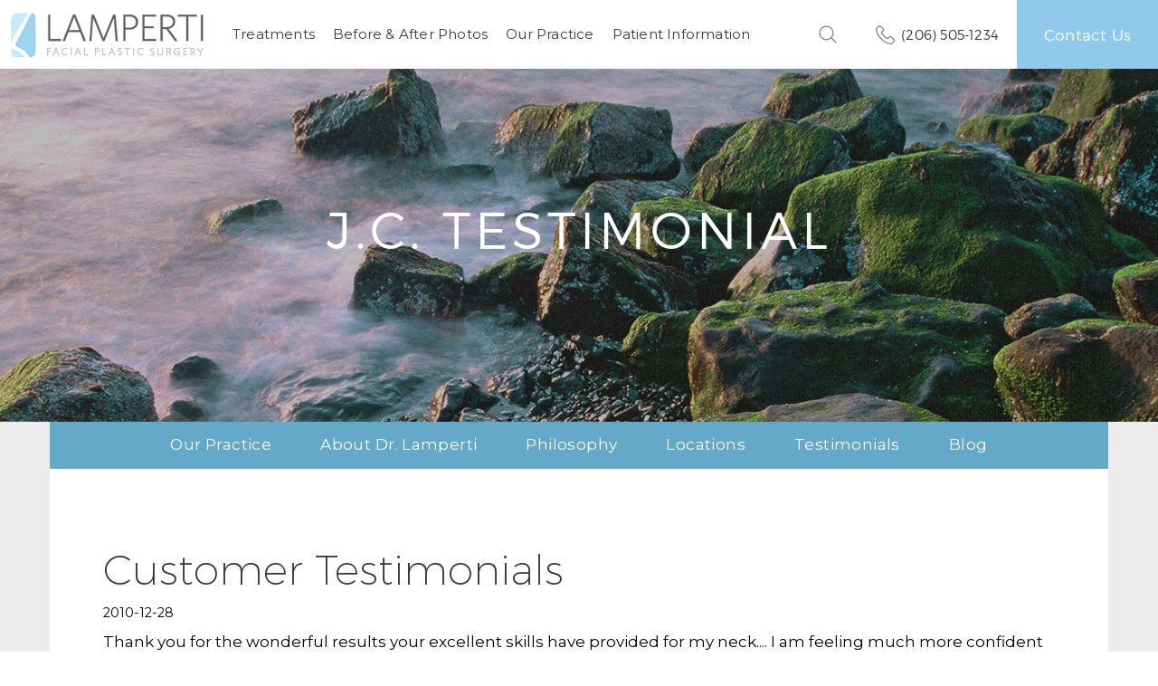

--- FILE ---
content_type: text/html; charset=utf-8
request_url: https://www.drlamperti.com/testimonials/21/jc
body_size: 3218
content:

<!DOCTYPE html> 
<html class="no-js" lang="en" >
	<head><meta http-equiv="X-UA-Compatible" content="IE=edge" >
<meta charset="utf-8">
<meta name="viewport" content="width=device-width, initial-scale=1">
<link rel="shortcut icon" href="/favicon.ico" type="image/x-icon">
<link rel="icon" href="/favicon.ico" type="image/x-icon">
<link rel="alternate" type="application/rss+xml" title="http://www.drlamperti.com/" href="http://www.drlamperti.com/blog/feed">
<link href="/styles/module.css" rel="stylesheet" type="text/css" media="all" />

<link href="/styles/app.css" rel="stylesheet" type="text/css" media="all" />

<!--[if (gt IE 8) | (!IE)]><!-->

<script src="//ajax.googleapis.com/ajax/libs/jquery/2.0.3/jquery.min.js"></script>

<!--<![endif]-->

<!--[if lte IE 8]>

<script src="//ajax.googleapis.com/ajax/libs/jquery/1.9.0/jquery.min.js"></script>

<![endif]-->

<!--[if lte IE 8]>

<link rel="stylesheet" type="text/css" href="styles/ie876fix.css" />

<script type="text/javascript" src="/scripts/ie/respond.min.js"></script>

<![endif]-->

		<title>J.C. Testimonial | Seattle Facial Plastic Surgeon| Dr. Lamperti | Seattle, WA</title>
<meta name="keywords" content="j.c., testimonial" />
<meta name="description" content="Thank you for the wonderful results your excellent skills have provided for my neck. Thanks to your expert work I am feeling much more confident than I have ever felt before." />
	<script type="text/javascript">

  var _gaq = _gaq || [];
  _gaq.push(['_setAccount', 'UA-20061940-1']);
  _gaq.push(['_trackPageview']);

  (function() {
    var ga = document.createElement('script'); ga.type = 'text/javascript'; ga.async = true;
    ga.src = ('https:' == document.location.protocol ? 'https://ssl' : 'http://www') + '.google-analytics.com/ga.js';
    var s = document.getElementsByTagName('script')[0]; s.parentNode.insertBefore(ga, s);
  })();

</script>
<meta property="og:site_name" content="Lamperti Facial Plastic Surgery" /> 
<meta property="og:image" content="/graphics/logo.png" />
</head>
	<body id="subpage" class="subpage subpage_about patient_photos location_details find_us our_practice">
		<div class="wrapper" id="page">
			<header> 
	<div class="header_in">
    	<nav class="navbar">
            <div class="navbar-header">
                <button type="button" class="navbar-toggle" data-toggle="collapse" data-target="#bs-example-navbar-collapse-1">
                    <span class="sr-only">Toggle navigation</span>
                    <span class="icon-bar"></span>
                    <span class="icon-bar"></span>
                    <span class="icon-bar"></span>
                </button>
                <a class="navbar-brand" href="/" title="Back to home page">
                    <img alt="Logo for Lamperti Facial Plastic Surgery in Seattle, WA" src="/graphics/logo.png" width="217" height="52" alt="logo">
                </a>
                <div class="mobile_icon">
                    <a href="#"></a>
                </div>
            </div>
            <div class="collapse navbar-collapse" id="bs-example-navbar-collapse-1">
                <ul class="nav navbar-nav  navbar-right">
                    <li class="hidden-xs">
                    	
                        	<a href="tel:12065051234" title="Contact Us via Phone">(206) 505-1234</a>
                        
                    </li>
                    <li class="hidden-xs">
                    	
                        	<a href="/form/contact-us" title="Contact Us" class="contact_us">Contact Us</a>
                        
                    </li>                    
                </ul>
                <div class="search-toggle-wrapper">
                    <button class="search_icon"><img src="/graphics/site-search.png"></button>
                </div>
                
<ul CLASS="nav navbar-nav navbar-left">
	<li><a href="/service/seattle-plastic-surgery-treatments" target="_self" title="Treatments">Treatments</a></li>
	<li><a href="/progallery" target="_self" title="Before & After Photos">Before & After Photos</a></li>
	<li><a href="/about-lamperti-facial-plastic-surgery" target="_self" title="Our Practice">Our Practice</a><span>+</span>
	
<ul>
		<li><a href="/dr-lamperti" class="first" target="_self" title="About Dr. Lamperti">About Dr. Lamperti</a></li>
		<li><a href="/locations" target="_self" title="Locations">Locations</a></li>
		<li><a href="/testimonial" target="_self" title="Testimonials">Testimonials</a></li>
		<li><a href="/blog/news-and-updates" class="last" target="_self" title="Blog">Blog</a></li>
		<li><a href="/seattle-virtual-facial-plastic-surgery-econsultation" target="_self" title="Virtual Consultations">Virtual Consultations</a></li>
		<li><a href="/visiting-seattle-for-facial-plastic-surgery" target="_self" title="Out Of Town Patients">Out of Town Patients</a></li>
		<li><a href="/privacy-policy" target="_self" title="Privacy Policy ">Privacy Policy </a></li>
	</ul>
	</li>
	<li><a href="/patient-information" target="_self" title="Patient Information">Patient Information</a><span>+</span>
	
<ul>
		<li><a href="/faq" class="first" target="_self" title="FAQ">FAQ</a></li>
		<li><a href="/patient-forms" target="_self" title="Procedure Instructions">Procedure Instructions</a></li>
		<li><a href="/seattle-facial-cosmetic-surgery-financing" target="_self" title="Financing Plans">Financing Plans</a></li>
		<li><a href="/videos" class="last" target="_self" title="Videos">Videos</a></li>
	</ul>
	</li>
</ul>

                <div class="clearfix"></div>
            </div>
            <!-- /.navbar-collapse -->
        </nav>
    </div>
    <div class="site-search">
        <input type="text" class="site-search-input" name="Search" placeholder="Search by keyword" id="searchbox" onkeypress="if (event.keyCode == 13) location='/search/' + document.getElementById('searchbox').value" value=""/>
        <input class="site-search-button btn" type="button" value="Search" onclick="location='/search/' + document.getElementById('searchbox').value"/>
    </div>
</header>

			<!-- Masthead Banner -->
		    <div class="banner">
		        <figure><img src="/uploads/masthead/our_practice_banner.jpg" width="1400" height="427" alt="Banner for J.C. Testimonial"></figure>
		        <div class="banner_cnt">
		            <div class="banner_cnt_in">
		                <section class="banner_txt">                    
							<h1>J.C. Testimonial</h1>            
		                </section>
		            </div>
		        </div>
		    </div>

		    <!-- Main Content -->
			<div class="main_content">
				<div class="gallery_block_in">
					<div class="container">
						<div class="row">
							<div class="share_block">
								
<ul class="efelle-menu">
	<li><a href="/service/seattle-plastic-surgery-treatments" class="first" target="_self" title="Our Practice">Our Practice</a></li>
	<li><a href="/about-lamperti-facial-plastic-surgery" target="_self" title="About Dr. Lamperti">About Dr. Lamperti</a></li>
	<li><a href="/philosophy" target="_self" title="Philosophy">Philosophy</a></li>
	<li><a href="/locations" target="_self" title="Locations">Locations</a></li>
	<li><a href="/testimonial" class="last" target="_self" title="Testimonials">Testimonials</a></li>
	<li><a href="/blog/news-and-updates" class="last" target="_self" title="Blog">Blog</a></li>
</ul>

								<div class="nav-icon">
									<span></span>
									<span></span>
									<span></span>
								</div>
								<div class="clearfix"></div>
							</div>
							<section class="standard_content">
									<div class="testimonials-detail">
		<h1>Customer Testimonials</h1>
		<small>2010-12-28</small><br/>
		<small></small>
		<div class="testimonial-intro">
			
			<em>Thank you for the wonderful results your excellent skills have provided for my neck.... I am feeling much more confident than I have ever felt before.</em><br/>
			J.C.<br/>
			Seattle, Wa<br/>
			<a href='' target="_blank"></a>
		</div>
		<p>Thank you for the wonderful results your excellent skills have provided for my neck. Thanks to your expert work I am feeling much more confident than I have ever felt before.</p>
	</div>
							</section>
						</div>
					</div>
				</div>
			</div>

			<footer>
	<div class="container">
    	<div class="row">
        	<div class="footer_in">
            	<div class="address_block">
                	<ul>
                    	<li>
                        	<section class="address_block_in">
                            	<h2>Visit Dr. Lamperti at one of our Seattle locations:</h2>
                            </section>
                        </li>
                        <li>
                        	<section class="address_block_in">
                        		<h3>First Hill</h3>

<p>Pacific Medical Centers<br />
1101 Madison Street, Suite&nbsp;300<br />
Seattle, WA 98104</p>

<p><a href="/location/first-hill-seattle-plastic-surgery-office">Get Directions</a></p>
                            </section>
                        </li>
                        <li>
                        	<section class="address_block_in">
								<h3>Canyon park</h3>

<p>Pacific Medical Centers<br />
1909 214th Street, Suite 300<br />
Bothell, WA 98021</p>

<p><a href="/location/canyon-park-plastic-surgery-office">Get Directions</a></p>
                            </section>
                        </li>                             
                    </ul>
                </div>
                <div class="footer_btm">
                	<ul>
                    	<li class="sister_site_link">
                        	<a href="http://www.rhinoplastyinseattle.com/" class="sister_site" title="Visit our sister site Rhinoplasty in Seattle">
                            	<figure><img src="/graphics/footer_logo.png" width="33" height="54" alt="Lamperti Facial Plastic Surgery Logo"></figure>
                                <p><span>Visit our sister site:</span>Rhinoplasty in Seattle</p>
                          </a>
                        </li>
                        <li class="social_icons_wrapper">
                        	<div class="social_icons">
                            	<ul>
                            		
                                		<li><a href="https://www.facebook.com/SeattleFacialPlasticSurgery" class="fb" target="_blank"></a></li>
                                    
                                		<li><a href="https://twitter.com/drlamperti" class="twt" target="_blank"></a></li>
                                    
                                		<li><a href="https://www.youtube.com/user/drlamperti" class="youtube" target="_blank"></a></li>
                                    
                                		<li><a href="https://www.instagram.com/drlamperti/" class="gplus" target="_blank"></a></li>
                                    
                                </ul>
                            </div>
                        </li>
                        <li class="footer_links_and_copyright">
                        	<div class="footer_links">
								
<ul class="efelle-menu">
	<li><a href="/videos" class="first" target="_self" title="Videos">Videos</a></li>
	<li><a href="/patient-forms" target="_self" title="Patient Info">Patient Info</a></li>
	<li><a href="/faq" target="_self" title="FAQs">FAQs</a></li>
	<li><a href="/locations" target="_self" title="Contact">Contact</a></li>
	<li><a href="/sitemap" class="last" target="_self" title="Sitemap">Sitemap</a></li>
</ul>
                   
                                <p>Copyright 2017 - Thomas Lamperti, MD. <a alt="Seattle Web Design" href="http://www.seattlewebdesign.com/">Web design</a> by efelle creative.</p>
                            </div>
                        </li>
                    </ul>
                </div>
            </div>
        </div>
    </div>
</footer>
		</div>
	<script src="/scripts/efelle.js" type="text/javascript"></script>

<script src="/scripts/module.js" type="text/javascript"></script>
</body>
</html>

--- FILE ---
content_type: text/css
request_url: https://www.drlamperti.com/styles/app.css
body_size: 36905
content:
@import"https://fonts.googleapis.com/css?family=Montserrat:400,700";@charset "UTF-8";@font-face{font-family:montserratbold;src:url(/styles/fonts/montserrat_bold_macroman/Montserrat-Bold-webfont.eot);src:url(/styles/fonts/montserrat_bold_macroman/Montserrat-Bold-webfont.eot?#iefix) format("embedded-opentype"),url(/styles/fonts/montserrat_bold_macroman/Montserrat-Bold-webfont.woff) format("woff"),url(/styles/fonts/montserrat_bold_macroman/Montserrat-Bold-webfont.ttf) format("truetype"),url(/styles/fonts/montserrat_bold_macroman/Montserrat-Bold-webfont.svg#montserratbold) format("svg")}/*!
 * Bootstrap v3.3.7 (http://getbootstrap.com)
 * Copyright 2011-2016 Twitter, Inc.
 * Licensed under MIT (https://github.com/twbs/bootstrap/blob/master/LICENSE)
 *//*! normalize.css v3.0.3 | MIT License | github.com/necolas/normalize.css */html{font-family:sans-serif;-ms-text-size-adjust:100%;-webkit-text-size-adjust:100%}body{margin:0}article,aside,details,figcaption,figure,footer,header,hgroup,main,menu,nav,section,summary{display:block}audio,canvas,progress,video{display:inline-block;vertical-align:baseline}audio:not([controls]){display:none;height:0}[hidden],template{display:none}a{background-color:transparent}a:active,a:hover{outline:0}abbr[title]{border-bottom:1px dotted}b,strong{font-weight:700}dfn{font-style:italic}h1{font-size:2em;margin:.67em 0}mark{background:#ff0;color:#000}small{font-size:80%}sub,sup{font-size:75%;line-height:0;position:relative;vertical-align:baseline}sup{top:-.5em}sub{bottom:-.25em}img{border:0}svg:not(:root){overflow:hidden}figure{margin:1em 40px}hr{box-sizing:content-box;height:0}pre{overflow:auto}code,kbd,pre,samp{font-family:monospace,monospace;font-size:1em}button,input,optgroup,select,textarea{color:inherit;font:inherit;margin:0}button{overflow:visible}button,select{text-transform:none}button,html input[type=button],input[type=reset],input[type=submit]{-webkit-appearance:button;cursor:pointer}button[disabled],html input[disabled]{cursor:default}button::-moz-focus-inner,input::-moz-focus-inner{border:0;padding:0}input{line-height:normal}input[type=checkbox],input[type=radio]{box-sizing:border-box;padding:0}input[type=number]::-webkit-inner-spin-button,input[type=number]::-webkit-outer-spin-button{height:auto}input[type=search]{-webkit-appearance:textfield;box-sizing:content-box}input[type=search]::-webkit-search-cancel-button,input[type=search]::-webkit-search-decoration{-webkit-appearance:none}fieldset{border:1px solid silver;margin:0 2px;padding:.35em .625em .75em}legend{border:0;padding:0}textarea{overflow:auto}optgroup{font-weight:700}table{border-collapse:collapse;border-spacing:0}td,th{padding:0}/*! Source: https://github.com/h5bp/html5-boilerplate/blob/master/src/css/main.css */@media print{*,*:before,*:after{background:transparent!important;color:#000!important;box-shadow:none!important;text-shadow:none!important}a,a:visited{text-decoration:underline}a[href]:after{content:" (" attr(href) ")"}abbr[title]:after{content:" (" attr(title) ")"}a[href^="#"]:after,a[href^="javascript:"]:after{content:""}pre,blockquote{border:1px solid #999;page-break-inside:avoid}thead{display:table-header-group}tr,img{page-break-inside:avoid}img{max-width:100%!important}p,h2,h3{orphans:3;widows:3}h2,h3{page-break-after:avoid}.navbar{display:none}.btn>.caret,.btn-primary>.caret,.formbuilderv2_form .form_submit input[type=submit]>.caret,.btn-default>.caret,.dropup>.btn>.caret,.dropup>.btn-primary>.caret,.formbuilderv2_form .form_submit .dropup>input[type=submit]>.caret,.dropup>.btn-default>.caret{border-top-color:#000!important}.label{border:1px solid #000}.table{border-collapse:collapse!important}.table td,.table th{background-color:#fff!important}.table-bordered th,.table-bordered td{border:1px solid #ddd!important}}@font-face{font-family:Glyphicons Halflings;src:url(../fonts/bootstrap/glyphicons-halflings-regular.eot);src:url(../fonts/bootstrap/glyphicons-halflings-regular.eot?#iefix) format("embedded-opentype"),url(../fonts/bootstrap/glyphicons-halflings-regular.woff2) format("woff2"),url(../fonts/bootstrap/glyphicons-halflings-regular.woff) format("woff"),url(../fonts/bootstrap/glyphicons-halflings-regular.ttf) format("truetype"),url(../fonts/bootstrap/glyphicons-halflings-regular.svg#glyphicons_halflingsregular) format("svg")}.glyphicon{position:relative;top:1px;display:inline-block;font-family:Glyphicons Halflings;font-style:normal;font-weight:400;line-height:1;-webkit-font-smoothing:antialiased;-moz-osx-font-smoothing:grayscale}.glyphicon-asterisk:before{content:"\002a"}.glyphicon-plus:before{content:"\002b"}.glyphicon-euro:before,.glyphicon-eur:before{content:"\20ac"}.glyphicon-minus:before{content:"\2212"}.glyphicon-cloud:before{content:"\2601"}.glyphicon-envelope:before{content:"\2709"}.glyphicon-pencil:before{content:"\270f"}.glyphicon-glass:before{content:"\e001"}.glyphicon-music:before{content:"\e002"}.glyphicon-search:before{content:"\e003"}.glyphicon-heart:before{content:"\e005"}.glyphicon-star:before{content:"\e006"}.glyphicon-star-empty:before{content:"\e007"}.glyphicon-user:before{content:"\e008"}.glyphicon-film:before{content:"\e009"}.glyphicon-th-large:before{content:"\e010"}.glyphicon-th:before{content:"\e011"}.glyphicon-th-list:before{content:"\e012"}.glyphicon-ok:before{content:"\e013"}.glyphicon-remove:before{content:"\e014"}.glyphicon-zoom-in:before{content:"\e015"}.glyphicon-zoom-out:before{content:"\e016"}.glyphicon-off:before{content:"\e017"}.glyphicon-signal:before{content:"\e018"}.glyphicon-cog:before{content:"\e019"}.glyphicon-trash:before{content:"\e020"}.glyphicon-home:before{content:"\e021"}.glyphicon-file:before{content:"\e022"}.glyphicon-time:before{content:"\e023"}.glyphicon-road:before{content:"\e024"}.glyphicon-download-alt:before{content:"\e025"}.glyphicon-download:before{content:"\e026"}.glyphicon-upload:before{content:"\e027"}.glyphicon-inbox:before{content:"\e028"}.glyphicon-play-circle:before{content:"\e029"}.glyphicon-repeat:before{content:"\e030"}.glyphicon-refresh:before{content:"\e031"}.glyphicon-list-alt:before{content:"\e032"}.glyphicon-lock:before{content:"\e033"}.glyphicon-flag:before{content:"\e034"}.glyphicon-headphones:before{content:"\e035"}.glyphicon-volume-off:before{content:"\e036"}.glyphicon-volume-down:before{content:"\e037"}.glyphicon-volume-up:before{content:"\e038"}.glyphicon-qrcode:before{content:"\e039"}.glyphicon-barcode:before{content:"\e040"}.glyphicon-tag:before{content:"\e041"}.glyphicon-tags:before{content:"\e042"}.glyphicon-book:before{content:"\e043"}.glyphicon-bookmark:before{content:"\e044"}.glyphicon-print:before{content:"\e045"}.glyphicon-camera:before{content:"\e046"}.glyphicon-font:before{content:"\e047"}.glyphicon-bold:before{content:"\e048"}.glyphicon-italic:before{content:"\e049"}.glyphicon-text-height:before{content:"\e050"}.glyphicon-text-width:before{content:"\e051"}.glyphicon-align-left:before{content:"\e052"}.glyphicon-align-center:before{content:"\e053"}.glyphicon-align-right:before{content:"\e054"}.glyphicon-align-justify:before{content:"\e055"}.glyphicon-list:before{content:"\e056"}.glyphicon-indent-left:before{content:"\e057"}.glyphicon-indent-right:before{content:"\e058"}.glyphicon-facetime-video:before{content:"\e059"}.glyphicon-picture:before{content:"\e060"}.glyphicon-map-marker:before{content:"\e062"}.glyphicon-adjust:before{content:"\e063"}.glyphicon-tint:before{content:"\e064"}.glyphicon-edit:before{content:"\e065"}.glyphicon-share:before{content:"\e066"}.glyphicon-check:before{content:"\e067"}.glyphicon-move:before{content:"\e068"}.glyphicon-step-backward:before{content:"\e069"}.glyphicon-fast-backward:before{content:"\e070"}.glyphicon-backward:before{content:"\e071"}.glyphicon-play:before{content:"\e072"}.glyphicon-pause:before{content:"\e073"}.glyphicon-stop:before{content:"\e074"}.glyphicon-forward:before{content:"\e075"}.glyphicon-fast-forward:before{content:"\e076"}.glyphicon-step-forward:before{content:"\e077"}.glyphicon-eject:before{content:"\e078"}.glyphicon-chevron-left:before{content:"\e079"}.glyphicon-chevron-right:before{content:"\e080"}.glyphicon-plus-sign:before{content:"\e081"}.glyphicon-minus-sign:before{content:"\e082"}.glyphicon-remove-sign:before{content:"\e083"}.glyphicon-ok-sign:before{content:"\e084"}.glyphicon-question-sign:before{content:"\e085"}.glyphicon-info-sign:before{content:"\e086"}.glyphicon-screenshot:before{content:"\e087"}.glyphicon-remove-circle:before{content:"\e088"}.glyphicon-ok-circle:before{content:"\e089"}.glyphicon-ban-circle:before{content:"\e090"}.glyphicon-arrow-left:before{content:"\e091"}.glyphicon-arrow-right:before{content:"\e092"}.glyphicon-arrow-up:before{content:"\e093"}.glyphicon-arrow-down:before{content:"\e094"}.glyphicon-share-alt:before{content:"\e095"}.glyphicon-resize-full:before{content:"\e096"}.glyphicon-resize-small:before{content:"\e097"}.glyphicon-exclamation-sign:before{content:"\e101"}.glyphicon-gift:before{content:"\e102"}.glyphicon-leaf:before{content:"\e103"}.glyphicon-fire:before{content:"\e104"}.glyphicon-eye-open:before{content:"\e105"}.glyphicon-eye-close:before{content:"\e106"}.glyphicon-warning-sign:before{content:"\e107"}.glyphicon-plane:before{content:"\e108"}.glyphicon-calendar:before{content:"\e109"}.glyphicon-random:before{content:"\e110"}.glyphicon-comment:before{content:"\e111"}.glyphicon-magnet:before{content:"\e112"}.glyphicon-chevron-up:before{content:"\e113"}.glyphicon-chevron-down:before{content:"\e114"}.glyphicon-retweet:before{content:"\e115"}.glyphicon-shopping-cart:before{content:"\e116"}.glyphicon-folder-close:before{content:"\e117"}.glyphicon-folder-open:before{content:"\e118"}.glyphicon-resize-vertical:before{content:"\e119"}.glyphicon-resize-horizontal:before{content:"\e120"}.glyphicon-hdd:before{content:"\e121"}.glyphicon-bullhorn:before{content:"\e122"}.glyphicon-bell:before{content:"\e123"}.glyphicon-certificate:before{content:"\e124"}.glyphicon-thumbs-up:before{content:"\e125"}.glyphicon-thumbs-down:before{content:"\e126"}.glyphicon-hand-right:before{content:"\e127"}.glyphicon-hand-left:before{content:"\e128"}.glyphicon-hand-up:before{content:"\e129"}.glyphicon-hand-down:before{content:"\e130"}.glyphicon-circle-arrow-right:before{content:"\e131"}.glyphicon-circle-arrow-left:before{content:"\e132"}.glyphicon-circle-arrow-up:before{content:"\e133"}.glyphicon-circle-arrow-down:before{content:"\e134"}.glyphicon-globe:before{content:"\e135"}.glyphicon-wrench:before{content:"\e136"}.glyphicon-tasks:before{content:"\e137"}.glyphicon-filter:before{content:"\e138"}.glyphicon-briefcase:before{content:"\e139"}.glyphicon-fullscreen:before{content:"\e140"}.glyphicon-dashboard:before{content:"\e141"}.glyphicon-paperclip:before{content:"\e142"}.glyphicon-heart-empty:before{content:"\e143"}.glyphicon-link:before{content:"\e144"}.glyphicon-phone:before{content:"\e145"}.glyphicon-pushpin:before{content:"\e146"}.glyphicon-usd:before{content:"\e148"}.glyphicon-gbp:before{content:"\e149"}.glyphicon-sort:before{content:"\e150"}.glyphicon-sort-by-alphabet:before{content:"\e151"}.glyphicon-sort-by-alphabet-alt:before{content:"\e152"}.glyphicon-sort-by-order:before{content:"\e153"}.glyphicon-sort-by-order-alt:before{content:"\e154"}.glyphicon-sort-by-attributes:before{content:"\e155"}.glyphicon-sort-by-attributes-alt:before{content:"\e156"}.glyphicon-unchecked:before{content:"\e157"}.glyphicon-expand:before{content:"\e158"}.glyphicon-collapse-down:before{content:"\e159"}.glyphicon-collapse-up:before{content:"\e160"}.glyphicon-log-in:before{content:"\e161"}.glyphicon-flash:before{content:"\e162"}.glyphicon-log-out:before{content:"\e163"}.glyphicon-new-window:before{content:"\e164"}.glyphicon-record:before{content:"\e165"}.glyphicon-save:before{content:"\e166"}.glyphicon-open:before{content:"\e167"}.glyphicon-saved:before{content:"\e168"}.glyphicon-import:before{content:"\e169"}.glyphicon-export:before{content:"\e170"}.glyphicon-send:before{content:"\e171"}.glyphicon-floppy-disk:before{content:"\e172"}.glyphicon-floppy-saved:before{content:"\e173"}.glyphicon-floppy-remove:before{content:"\e174"}.glyphicon-floppy-save:before{content:"\e175"}.glyphicon-floppy-open:before{content:"\e176"}.glyphicon-credit-card:before{content:"\e177"}.glyphicon-transfer:before{content:"\e178"}.glyphicon-cutlery:before{content:"\e179"}.glyphicon-header:before{content:"\e180"}.glyphicon-compressed:before{content:"\e181"}.glyphicon-earphone:before{content:"\e182"}.glyphicon-phone-alt:before{content:"\e183"}.glyphicon-tower:before{content:"\e184"}.glyphicon-stats:before{content:"\e185"}.glyphicon-sd-video:before{content:"\e186"}.glyphicon-hd-video:before{content:"\e187"}.glyphicon-subtitles:before{content:"\e188"}.glyphicon-sound-stereo:before{content:"\e189"}.glyphicon-sound-dolby:before{content:"\e190"}.glyphicon-sound-5-1:before{content:"\e191"}.glyphicon-sound-6-1:before{content:"\e192"}.glyphicon-sound-7-1:before{content:"\e193"}.glyphicon-copyright-mark:before{content:"\e194"}.glyphicon-registration-mark:before{content:"\e195"}.glyphicon-cloud-download:before{content:"\e197"}.glyphicon-cloud-upload:before{content:"\e198"}.glyphicon-tree-conifer:before{content:"\e199"}.glyphicon-tree-deciduous:before{content:"\e200"}.glyphicon-cd:before{content:"\e201"}.glyphicon-save-file:before{content:"\e202"}.glyphicon-open-file:before{content:"\e203"}.glyphicon-level-up:before{content:"\e204"}.glyphicon-copy:before{content:"\e205"}.glyphicon-paste:before{content:"\e206"}.glyphicon-alert:before{content:"\e209"}.glyphicon-equalizer:before{content:"\e210"}.glyphicon-king:before{content:"\e211"}.glyphicon-queen:before{content:"\e212"}.glyphicon-pawn:before{content:"\e213"}.glyphicon-bishop:before{content:"\e214"}.glyphicon-knight:before{content:"\e215"}.glyphicon-baby-formula:before{content:"\e216"}.glyphicon-tent:before{content:"\26fa"}.glyphicon-blackboard:before{content:"\e218"}.glyphicon-bed:before{content:"\e219"}.glyphicon-apple:before{content:"\f8ff"}.glyphicon-erase:before{content:"\e221"}.glyphicon-hourglass:before{content:"\231b"}.glyphicon-lamp:before{content:"\e223"}.glyphicon-duplicate:before{content:"\e224"}.glyphicon-piggy-bank:before{content:"\e225"}.glyphicon-scissors:before{content:"\e226"}.glyphicon-bitcoin:before{content:"\e227"}.glyphicon-btc:before{content:"\e227"}.glyphicon-xbt:before{content:"\e227"}.glyphicon-yen:before{content:"\00a5"}.glyphicon-jpy:before{content:"\00a5"}.glyphicon-ruble:before{content:"\20bd"}.glyphicon-rub:before{content:"\20bd"}.glyphicon-scale:before{content:"\e230"}.glyphicon-ice-lolly:before{content:"\e231"}.glyphicon-ice-lolly-tasted:before{content:"\e232"}.glyphicon-education:before{content:"\e233"}.glyphicon-option-horizontal:before{content:"\e234"}.glyphicon-option-vertical:before{content:"\e235"}.glyphicon-menu-hamburger:before{content:"\e236"}.glyphicon-modal-window:before{content:"\e237"}.glyphicon-oil:before{content:"\e238"}.glyphicon-grain:before{content:"\e239"}.glyphicon-sunglasses:before{content:"\e240"}.glyphicon-text-size:before{content:"\e241"}.glyphicon-text-color:before{content:"\e242"}.glyphicon-text-background:before{content:"\e243"}.glyphicon-object-align-top:before{content:"\e244"}.glyphicon-object-align-bottom:before{content:"\e245"}.glyphicon-object-align-horizontal:before{content:"\e246"}.glyphicon-object-align-left:before{content:"\e247"}.glyphicon-object-align-vertical:before{content:"\e248"}.glyphicon-object-align-right:before{content:"\e249"}.glyphicon-triangle-right:before{content:"\e250"}.glyphicon-triangle-left:before{content:"\e251"}.glyphicon-triangle-bottom:before{content:"\e252"}.glyphicon-triangle-top:before{content:"\e253"}.glyphicon-console:before{content:"\e254"}.glyphicon-superscript:before{content:"\e255"}.glyphicon-subscript:before{content:"\e256"}.glyphicon-menu-left:before{content:"\e257"}.glyphicon-menu-right:before{content:"\e258"}.glyphicon-menu-down:before{content:"\e259"}.glyphicon-menu-up:before{content:"\e260"}*{box-sizing:border-box}*:before,*:after{box-sizing:border-box}html{font-size:10px;-webkit-tap-highlight-color:transparent}body{font-family:Helvetica Neue,Helvetica,Arial,sans-serif;font-size:14px;line-height:1.42857;color:#333;background-color:#fff}input,button,select,textarea{font-family:inherit;font-size:inherit;line-height:inherit}a{color:#337ab7;text-decoration:none}a:hover,a:focus{color:#23527c;text-decoration:underline}a:focus{outline:5px auto -webkit-focus-ring-color;outline-offset:-2px}figure{margin:0}img{vertical-align:middle}.img-responsive{display:block;max-width:100%;height:auto}.img-rounded{border-radius:6px}.img-thumbnail{padding:4px;line-height:1.42857;background-color:#fff;border:1px solid #ddd;border-radius:4px;transition:all .2s ease-in-out;display:inline-block;max-width:100%;height:auto}.img-circle{border-radius:50%}hr{margin-top:20px;margin-bottom:20px;border:0;border-top:1px solid #eee}.sr-only{position:absolute;width:1px;height:1px;margin:-1px;padding:0;overflow:hidden;clip:rect(0,0,0,0);border:0}.sr-only-focusable:active,.sr-only-focusable:focus{position:static;width:auto;height:auto;margin:0;overflow:visible;clip:auto}[role=button]{cursor:pointer}h1,h2,h3,h4,h5,h6,.h1,.h2,.h3,.h4,.h5,.h6{font-family:inherit;font-weight:500;line-height:1.1;color:inherit}h1 small,h1 .small,h2 small,h2 .small,h3 small,h3 .small,h4 small,h4 .small,h5 small,h5 .small,h6 small,h6 .small,.h1 small,.h1 .small,.h2 small,.h2 .small,.h3 small,.h3 .small,.h4 small,.h4 .small,.h5 small,.h5 .small,.h6 small,.h6 .small{font-weight:400;line-height:1;color:#777}h1,.h1,h2,.h2,h3,.h3{margin-top:20px;margin-bottom:10px}h1 small,h1 .small,.h1 small,.h1 .small,h2 small,h2 .small,.h2 small,.h2 .small,h3 small,h3 .small,.h3 small,.h3 .small{font-size:65%}h4,.h4,h5,.h5,h6,.h6{margin-top:10px;margin-bottom:10px}h4 small,h4 .small,.h4 small,.h4 .small,h5 small,h5 .small,.h5 small,.h5 .small,h6 small,h6 .small,.h6 small,.h6 .small{font-size:75%}h1,.h1{font-size:36px}h2,.h2{font-size:30px}h3,.h3{font-size:24px}h4,.h4{font-size:18px}h5,.h5{font-size:14px}h6,.h6{font-size:12px}p{margin:0 0 10px}.lead{margin-bottom:20px;font-size:16px;font-weight:300;line-height:1.4}@media(min-width:768px){.lead{font-size:21px}}small,.small{font-size:85%}mark,.mark{background-color:#fcf8e3;padding:.2em}.text-left{text-align:left}.text-right{text-align:right}.text-center{text-align:center}.text-justify{text-align:justify}.text-nowrap{white-space:nowrap}.text-lowercase{text-transform:lowercase}.text-uppercase,.initialism{text-transform:uppercase}.text-capitalize{text-transform:capitalize}.text-muted{color:#777}.text-primary{color:#337ab7}a.text-primary:hover,a.text-primary:focus{color:#286090}.text-success{color:#3c763d}a.text-success:hover,a.text-success:focus{color:#2b542c}.text-info{color:#31708f}a.text-info:hover,a.text-info:focus{color:#245269}.text-warning{color:#8a6d3b}a.text-warning:hover,a.text-warning:focus{color:#66512c}.text-danger{color:#a94442}a.text-danger:hover,a.text-danger:focus{color:#843534}.bg-primary{color:#fff}.bg-primary{background-color:#337ab7}a.bg-primary:hover,a.bg-primary:focus{background-color:#286090}.bg-success{background-color:#dff0d8}a.bg-success:hover,a.bg-success:focus{background-color:#c1e2b3}.bg-info{background-color:#d9edf7}a.bg-info:hover,a.bg-info:focus{background-color:#afd9ee}.bg-warning{background-color:#fcf8e3}a.bg-warning:hover,a.bg-warning:focus{background-color:#f7ecb5}.bg-danger{background-color:#f2dede}a.bg-danger:hover,a.bg-danger:focus{background-color:#e4b9b9}.page-header{padding-bottom:9px;margin:40px 0 20px;border-bottom:1px solid #eee}ul,ol{margin-top:0;margin-bottom:10px}ul ul,ul ol,ol ul,ol ol{margin-bottom:0}.list-unstyled{padding-left:0;list-style:none}.list-inline{padding-left:0;list-style:none;margin-left:-5px}.list-inline>li{display:inline-block;padding-left:5px;padding-right:5px}dl{margin-top:0;margin-bottom:20px}dt,dd{line-height:1.42857}dt{font-weight:700}dd{margin-left:0}.dl-horizontal dd:before,.dl-horizontal dd:after{content:" ";display:table}.dl-horizontal dd:after{clear:both}@media(min-width:768px){.dl-horizontal dt{float:left;width:160px;clear:left;text-align:right;overflow:hidden;text-overflow:ellipsis;white-space:nowrap}.dl-horizontal dd{margin-left:180px}}abbr[title],abbr[data-original-title]{cursor:help;border-bottom:1px dotted #777}.initialism{font-size:90%}blockquote{padding:10px 20px;margin:0 0 20px;font-size:17.5px;border-left:5px solid #eee}blockquote p:last-child,blockquote ul:last-child,blockquote ol:last-child{margin-bottom:0}blockquote footer,blockquote small,blockquote .small{display:block;font-size:80%;line-height:1.42857;color:#777}blockquote footer:before,blockquote small:before,blockquote .small:before{content:'\2014 \00A0'}.blockquote-reverse,blockquote.pull-right{padding-right:15px;padding-left:0;border-right:5px solid #eee;border-left:0;text-align:right}.blockquote-reverse footer:before,.blockquote-reverse small:before,.blockquote-reverse .small:before,blockquote.pull-right footer:before,blockquote.pull-right small:before,blockquote.pull-right .small:before{content:''}.blockquote-reverse footer:after,.blockquote-reverse small:after,.blockquote-reverse .small:after,blockquote.pull-right footer:after,blockquote.pull-right small:after,blockquote.pull-right .small:after{content:'\00A0 \2014'}address{margin-bottom:20px;font-style:normal;line-height:1.42857}code,kbd,pre,samp{font-family:Menlo,Monaco,Consolas,Courier New,monospace}code{padding:2px 4px;font-size:90%;color:#c7254e;background-color:#f9f2f4;border-radius:4px}kbd{padding:2px 4px;font-size:90%;color:#fff;background-color:#333;border-radius:3px;box-shadow:inset 0 -1px 0 rgba(0,0,0,.25)}kbd kbd{padding:0;font-size:100%;font-weight:700;box-shadow:none}pre{display:block;padding:9.5px;margin:0 0 10px;font-size:13px;line-height:1.42857;word-break:break-all;word-wrap:break-word;color:#333;background-color:#f5f5f5;border:1px solid #ccc;border-radius:4px}pre code{padding:0;font-size:inherit;color:inherit;white-space:pre-wrap;background-color:transparent;border-radius:0}.pre-scrollable{max-height:340px;overflow-y:scroll}.container{margin-right:auto;margin-left:auto;padding-left:15px;padding-right:15px}.container:before,.container:after{content:" ";display:table}.container:after{clear:both}@media(min-width:768px){.container{width:750px}}@media(min-width:992px){.container{width:970px}}@media(min-width:1200px){.container{width:1170px}}.container-fluid{margin-right:auto;margin-left:auto;padding-left:15px;padding-right:15px}.container-fluid:before,.container-fluid:after{content:" ";display:table}.container-fluid:after{clear:both}.row{margin-left:-15px;margin-right:-15px}.row:before,.row:after{content:" ";display:table}.row:after{clear:both}.col-xs-1,.col-sm-1,.col-md-1,.col-lg-1,.col-xs-2,.col-sm-2,.col-md-2,.col-lg-2,.col-xs-3,.col-sm-3,.address_block ul li,.footer_btm ul .sister_site_link,.footer_btm ul .social_icons_wrapper,.col-md-3,.col-lg-3,.col-xs-4,.procedure_block li,.col-sm-4,.video_img,.blog-posts-wrapper .blog-column,.col-md-4,.col-lg-4,.col-xs-5,.col-sm-5,.address_block ul li:first-child,.col-md-5,.col-lg-5,.col-xs-6,.col-sm-6,.footer_btm .footer_links_and_copyright,.featured-posts .blog-post,.col-md-6,.col-lg-6,.col-xs-7,.col-sm-7,.col-md-7,.col-lg-7,.col-xs-8,.col-sm-8,.video_info,.col-md-8,.col-lg-8,.col-xs-9,.col-sm-9,.col-md-9,.col-lg-9,.col-xs-10,.col-sm-10,.col-md-10,.col-lg-10,.col-xs-11,.col-sm-11,.col-md-11,.col-lg-11,.col-xs-12,.blog-posts-wrapper .blog-header,.blog-posts-wrapper .blog-footer,.col-sm-12,.col-md-12,.col-lg-12{position:relative;min-height:1px;padding-left:15px;padding-right:15px}.col-xs-1,.col-xs-2,.col-xs-3,.col-xs-4,.procedure_block li,.col-xs-5,.col-xs-6,.col-xs-7,.col-xs-8,.col-xs-9,.col-xs-10,.col-xs-11,.col-xs-12,.blog-posts-wrapper .blog-header,.blog-posts-wrapper .blog-footer{float:left}.col-xs-1{width:8.33333%}.col-xs-2{width:16.66667%}.col-xs-3{width:25%}.col-xs-4,.procedure_block li{width:33.33333%}.col-xs-5{width:41.66667%}.col-xs-6{width:50%}.col-xs-7{width:58.33333%}.col-xs-8{width:66.66667%}.col-xs-9{width:75%}.col-xs-10{width:83.33333%}.col-xs-11{width:91.66667%}.col-xs-12,.blog-posts-wrapper .blog-header,.blog-posts-wrapper .blog-footer{width:100%}.col-xs-pull-0{right:auto}.col-xs-pull-1{right:8.33333%}.col-xs-pull-2{right:16.66667%}.col-xs-pull-3{right:25%}.col-xs-pull-4{right:33.33333%}.col-xs-pull-5{right:41.66667%}.col-xs-pull-6{right:50%}.col-xs-pull-7{right:58.33333%}.col-xs-pull-8{right:66.66667%}.col-xs-pull-9{right:75%}.col-xs-pull-10{right:83.33333%}.col-xs-pull-11{right:91.66667%}.col-xs-pull-12{right:100%}.col-xs-push-0{left:auto}.col-xs-push-1{left:8.33333%}.col-xs-push-2{left:16.66667%}.col-xs-push-3{left:25%}.col-xs-push-4{left:33.33333%}.col-xs-push-5{left:41.66667%}.col-xs-push-6{left:50%}.col-xs-push-7{left:58.33333%}.col-xs-push-8{left:66.66667%}.col-xs-push-9{left:75%}.col-xs-push-10{left:83.33333%}.col-xs-push-11{left:91.66667%}.col-xs-push-12{left:100%}.col-xs-offset-0{margin-left:0}.col-xs-offset-1{margin-left:8.33333%}.col-xs-offset-2{margin-left:16.66667%}.col-xs-offset-3{margin-left:25%}.col-xs-offset-4{margin-left:33.33333%}.col-xs-offset-5{margin-left:41.66667%}.col-xs-offset-6{margin-left:50%}.col-xs-offset-7{margin-left:58.33333%}.col-xs-offset-8{margin-left:66.66667%}.col-xs-offset-9{margin-left:75%}.col-xs-offset-10{margin-left:83.33333%}.col-xs-offset-11{margin-left:91.66667%}.col-xs-offset-12{margin-left:100%}@media(min-width:768px){.col-sm-1,.col-sm-2,.col-sm-3,.address_block ul li,.footer_btm ul .sister_site_link,.footer_btm ul .social_icons_wrapper,.col-sm-4,.video_img,.blog-posts-wrapper .blog-column,.col-sm-5,.address_block ul li:first-child,.col-sm-6,.footer_btm .footer_links_and_copyright,.featured-posts .blog-post,.col-sm-7,.col-sm-8,.video_info,.col-sm-9,.col-sm-10,.col-sm-11,.col-sm-12{float:left}.col-sm-1{width:8.33333%}.col-sm-2{width:16.66667%}.col-sm-3,.address_block ul li,.footer_btm ul .sister_site_link,.footer_btm ul .social_icons_wrapper{width:25%}.col-sm-4,.video_img,.blog-posts-wrapper .blog-column{width:33.33333%}.col-sm-5,.address_block ul li:first-child{width:41.66667%}.col-sm-6,.footer_btm .footer_links_and_copyright,.featured-posts .blog-post{width:50%}.col-sm-7{width:58.33333%}.col-sm-8,.video_info{width:66.66667%}.col-sm-9{width:75%}.col-sm-10{width:83.33333%}.col-sm-11{width:91.66667%}.col-sm-12{width:100%}.col-sm-pull-0{right:auto}.col-sm-pull-1{right:8.33333%}.col-sm-pull-2{right:16.66667%}.col-sm-pull-3{right:25%}.col-sm-pull-4{right:33.33333%}.col-sm-pull-5{right:41.66667%}.col-sm-pull-6{right:50%}.col-sm-pull-7{right:58.33333%}.col-sm-pull-8{right:66.66667%}.col-sm-pull-9{right:75%}.col-sm-pull-10{right:83.33333%}.col-sm-pull-11{right:91.66667%}.col-sm-pull-12{right:100%}.col-sm-push-0{left:auto}.col-sm-push-1{left:8.33333%}.col-sm-push-2{left:16.66667%}.col-sm-push-3{left:25%}.col-sm-push-4{left:33.33333%}.col-sm-push-5{left:41.66667%}.col-sm-push-6{left:50%}.col-sm-push-7{left:58.33333%}.col-sm-push-8{left:66.66667%}.col-sm-push-9{left:75%}.col-sm-push-10{left:83.33333%}.col-sm-push-11{left:91.66667%}.col-sm-push-12{left:100%}.col-sm-offset-0{margin-left:0}.col-sm-offset-1{margin-left:8.33333%}.col-sm-offset-2{margin-left:16.66667%}.col-sm-offset-3{margin-left:25%}.col-sm-offset-4{margin-left:33.33333%}.col-sm-offset-5{margin-left:41.66667%}.col-sm-offset-6{margin-left:50%}.col-sm-offset-7{margin-left:58.33333%}.col-sm-offset-8{margin-left:66.66667%}.col-sm-offset-9{margin-left:75%}.col-sm-offset-10{margin-left:83.33333%}.col-sm-offset-11{margin-left:91.66667%}.col-sm-offset-12{margin-left:100%}}@media(min-width:992px){.col-md-1,.col-md-2,.col-md-3,.col-md-4,.col-md-5,.col-md-6,.col-md-7,.col-md-8,.col-md-9,.col-md-10,.col-md-11,.col-md-12{float:left}.col-md-1{width:8.33333%}.col-md-2{width:16.66667%}.col-md-3{width:25%}.col-md-4{width:33.33333%}.col-md-5{width:41.66667%}.col-md-6{width:50%}.col-md-7{width:58.33333%}.col-md-8{width:66.66667%}.col-md-9{width:75%}.col-md-10{width:83.33333%}.col-md-11{width:91.66667%}.col-md-12{width:100%}.col-md-pull-0{right:auto}.col-md-pull-1{right:8.33333%}.col-md-pull-2{right:16.66667%}.col-md-pull-3{right:25%}.col-md-pull-4{right:33.33333%}.col-md-pull-5{right:41.66667%}.col-md-pull-6{right:50%}.col-md-pull-7{right:58.33333%}.col-md-pull-8{right:66.66667%}.col-md-pull-9{right:75%}.col-md-pull-10{right:83.33333%}.col-md-pull-11{right:91.66667%}.col-md-pull-12{right:100%}.col-md-push-0{left:auto}.col-md-push-1{left:8.33333%}.col-md-push-2{left:16.66667%}.col-md-push-3{left:25%}.col-md-push-4{left:33.33333%}.col-md-push-5{left:41.66667%}.col-md-push-6{left:50%}.col-md-push-7{left:58.33333%}.col-md-push-8{left:66.66667%}.col-md-push-9{left:75%}.col-md-push-10{left:83.33333%}.col-md-push-11{left:91.66667%}.col-md-push-12{left:100%}.col-md-offset-0{margin-left:0}.col-md-offset-1{margin-left:8.33333%}.col-md-offset-2{margin-left:16.66667%}.col-md-offset-3{margin-left:25%}.col-md-offset-4{margin-left:33.33333%}.col-md-offset-5{margin-left:41.66667%}.col-md-offset-6{margin-left:50%}.col-md-offset-7{margin-left:58.33333%}.col-md-offset-8{margin-left:66.66667%}.col-md-offset-9{margin-left:75%}.col-md-offset-10{margin-left:83.33333%}.col-md-offset-11{margin-left:91.66667%}.col-md-offset-12{margin-left:100%}}@media(min-width:1200px){.col-lg-1,.col-lg-2,.col-lg-3,.col-lg-4,.col-lg-5,.col-lg-6,.col-lg-7,.col-lg-8,.col-lg-9,.col-lg-10,.col-lg-11,.col-lg-12{float:left}.col-lg-1{width:8.33333%}.col-lg-2{width:16.66667%}.col-lg-3{width:25%}.col-lg-4{width:33.33333%}.col-lg-5{width:41.66667%}.col-lg-6{width:50%}.col-lg-7{width:58.33333%}.col-lg-8{width:66.66667%}.col-lg-9{width:75%}.col-lg-10{width:83.33333%}.col-lg-11{width:91.66667%}.col-lg-12{width:100%}.col-lg-pull-0{right:auto}.col-lg-pull-1{right:8.33333%}.col-lg-pull-2{right:16.66667%}.col-lg-pull-3{right:25%}.col-lg-pull-4{right:33.33333%}.col-lg-pull-5{right:41.66667%}.col-lg-pull-6{right:50%}.col-lg-pull-7{right:58.33333%}.col-lg-pull-8{right:66.66667%}.col-lg-pull-9{right:75%}.col-lg-pull-10{right:83.33333%}.col-lg-pull-11{right:91.66667%}.col-lg-pull-12{right:100%}.col-lg-push-0{left:auto}.col-lg-push-1{left:8.33333%}.col-lg-push-2{left:16.66667%}.col-lg-push-3{left:25%}.col-lg-push-4{left:33.33333%}.col-lg-push-5{left:41.66667%}.col-lg-push-6{left:50%}.col-lg-push-7{left:58.33333%}.col-lg-push-8{left:66.66667%}.col-lg-push-9{left:75%}.col-lg-push-10{left:83.33333%}.col-lg-push-11{left:91.66667%}.col-lg-push-12{left:100%}.col-lg-offset-0{margin-left:0}.col-lg-offset-1{margin-left:8.33333%}.col-lg-offset-2{margin-left:16.66667%}.col-lg-offset-3{margin-left:25%}.col-lg-offset-4{margin-left:33.33333%}.col-lg-offset-5{margin-left:41.66667%}.col-lg-offset-6{margin-left:50%}.col-lg-offset-7{margin-left:58.33333%}.col-lg-offset-8{margin-left:66.66667%}.col-lg-offset-9{margin-left:75%}.col-lg-offset-10{margin-left:83.33333%}.col-lg-offset-11{margin-left:91.66667%}.col-lg-offset-12{margin-left:100%}}table{background-color:transparent}caption{padding-top:8px;padding-bottom:8px;color:#777;text-align:left}th{text-align:left}.table{width:100%;max-width:100%;margin-bottom:20px}.table>thead>tr>th,.table>thead>tr>td,.table>tbody>tr>th,.table>tbody>tr>td,.table>tfoot>tr>th,.table>tfoot>tr>td{padding:8px;line-height:1.42857;vertical-align:top;border-top:1px solid #ddd}.table>thead>tr>th{vertical-align:bottom;border-bottom:2px solid #ddd}.table>caption+thead>tr:first-child>th,.table>caption+thead>tr:first-child>td,.table>colgroup+thead>tr:first-child>th,.table>colgroup+thead>tr:first-child>td,.table>thead:first-child>tr:first-child>th,.table>thead:first-child>tr:first-child>td{border-top:0}.table>tbody+tbody{border-top:2px solid #ddd}.table .table{background-color:#fff}.table-condensed>thead>tr>th,.table-condensed>thead>tr>td,.table-condensed>tbody>tr>th,.table-condensed>tbody>tr>td,.table-condensed>tfoot>tr>th,.table-condensed>tfoot>tr>td{padding:5px}.table-bordered{border:1px solid #ddd}.table-bordered>thead>tr>th,.table-bordered>thead>tr>td,.table-bordered>tbody>tr>th,.table-bordered>tbody>tr>td,.table-bordered>tfoot>tr>th,.table-bordered>tfoot>tr>td{border:1px solid #ddd}.table-bordered>thead>tr>th,.table-bordered>thead>tr>td{border-bottom-width:2px}.table-striped>tbody>tr:nth-of-type(odd){background-color:#f9f9f9}.table-hover>tbody>tr:hover{background-color:#f5f5f5}table col[class*=col-]{position:static;float:none;display:table-column}table td[class*=col-],table th[class*=col-]{position:static;float:none;display:table-cell}.table>thead>tr>td.active,.table>thead>tr>th.active,.table>thead>tr.active>td,.table>thead>tr.active>th,.table>tbody>tr>td.active,.table>tbody>tr>th.active,.table>tbody>tr.active>td,.table>tbody>tr.active>th,.table>tfoot>tr>td.active,.table>tfoot>tr>th.active,.table>tfoot>tr.active>td,.table>tfoot>tr.active>th{background-color:#f5f5f5}.table-hover>tbody>tr>td.active:hover,.table-hover>tbody>tr>th.active:hover,.table-hover>tbody>tr.active:hover>td,.table-hover>tbody>tr:hover>.active,.table-hover>tbody>tr.active:hover>th{background-color:#e8e8e8}.table>thead>tr>td.success,.table>thead>tr>th.success,.table>thead>tr.success>td,.table>thead>tr.success>th,.table>tbody>tr>td.success,.table>tbody>tr>th.success,.table>tbody>tr.success>td,.table>tbody>tr.success>th,.table>tfoot>tr>td.success,.table>tfoot>tr>th.success,.table>tfoot>tr.success>td,.table>tfoot>tr.success>th{background-color:#dff0d8}.table-hover>tbody>tr>td.success:hover,.table-hover>tbody>tr>th.success:hover,.table-hover>tbody>tr.success:hover>td,.table-hover>tbody>tr:hover>.success,.table-hover>tbody>tr.success:hover>th{background-color:#d0e9c6}.table>thead>tr>td.info,.table>thead>tr>th.info,.table>thead>tr.info>td,.table>thead>tr.info>th,.table>tbody>tr>td.info,.table>tbody>tr>th.info,.table>tbody>tr.info>td,.table>tbody>tr.info>th,.table>tfoot>tr>td.info,.table>tfoot>tr>th.info,.table>tfoot>tr.info>td,.table>tfoot>tr.info>th{background-color:#d9edf7}.table-hover>tbody>tr>td.info:hover,.table-hover>tbody>tr>th.info:hover,.table-hover>tbody>tr.info:hover>td,.table-hover>tbody>tr:hover>.info,.table-hover>tbody>tr.info:hover>th{background-color:#c4e3f3}.table>thead>tr>td.warning,.table>thead>tr>th.warning,.table>thead>tr.warning>td,.table>thead>tr.warning>th,.table>tbody>tr>td.warning,.table>tbody>tr>th.warning,.table>tbody>tr.warning>td,.table>tbody>tr.warning>th,.table>tfoot>tr>td.warning,.table>tfoot>tr>th.warning,.table>tfoot>tr.warning>td,.table>tfoot>tr.warning>th{background-color:#fcf8e3}.table-hover>tbody>tr>td.warning:hover,.table-hover>tbody>tr>th.warning:hover,.table-hover>tbody>tr.warning:hover>td,.table-hover>tbody>tr:hover>.warning,.table-hover>tbody>tr.warning:hover>th{background-color:#faf2cc}.table>thead>tr>td.danger,.table>thead>tr>th.danger,.table>thead>tr.danger>td,.table>thead>tr.danger>th,.table>tbody>tr>td.danger,.table>tbody>tr>th.danger,.table>tbody>tr.danger>td,.table>tbody>tr.danger>th,.table>tfoot>tr>td.danger,.table>tfoot>tr>th.danger,.table>tfoot>tr.danger>td,.table>tfoot>tr.danger>th{background-color:#f2dede}.table-hover>tbody>tr>td.danger:hover,.table-hover>tbody>tr>th.danger:hover,.table-hover>tbody>tr.danger:hover>td,.table-hover>tbody>tr:hover>.danger,.table-hover>tbody>tr.danger:hover>th{background-color:#ebcccc}.table-responsive{overflow-x:auto;min-height:.01%}@media screen and (max-width:767px){.table-responsive{width:100%;margin-bottom:15px;overflow-y:hidden;-ms-overflow-style:-ms-autohiding-scrollbar;border:1px solid #ddd}.table-responsive>.table{margin-bottom:0}.table-responsive>.table>thead>tr>th,.table-responsive>.table>thead>tr>td,.table-responsive>.table>tbody>tr>th,.table-responsive>.table>tbody>tr>td,.table-responsive>.table>tfoot>tr>th,.table-responsive>.table>tfoot>tr>td{white-space:nowrap}.table-responsive>.table-bordered{border:0}.table-responsive>.table-bordered>thead>tr>th:first-child,.table-responsive>.table-bordered>thead>tr>td:first-child,.table-responsive>.table-bordered>tbody>tr>th:first-child,.table-responsive>.table-bordered>tbody>tr>td:first-child,.table-responsive>.table-bordered>tfoot>tr>th:first-child,.table-responsive>.table-bordered>tfoot>tr>td:first-child{border-left:0}.table-responsive>.table-bordered>thead>tr>th:last-child,.table-responsive>.table-bordered>thead>tr>td:last-child,.table-responsive>.table-bordered>tbody>tr>th:last-child,.table-responsive>.table-bordered>tbody>tr>td:last-child,.table-responsive>.table-bordered>tfoot>tr>th:last-child,.table-responsive>.table-bordered>tfoot>tr>td:last-child{border-right:0}.table-responsive>.table-bordered>tbody>tr:last-child>th,.table-responsive>.table-bordered>tbody>tr:last-child>td,.table-responsive>.table-bordered>tfoot>tr:last-child>th,.table-responsive>.table-bordered>tfoot>tr:last-child>td{border-bottom:0}}fieldset{padding:0;margin:0;border:0;min-width:0}legend{display:block;width:100%;padding:0;margin-bottom:20px;font-size:21px;line-height:inherit;color:#333;border:0;border-bottom:1px solid #e5e5e5}label{display:inline-block;max-width:100%;margin-bottom:5px;font-weight:700}input[type=search]{box-sizing:border-box}input[type=radio],input[type=checkbox]{margin:4px 0 0;margin-top:1px \9;line-height:normal}input[type=file]{display:block}input[type=range]{display:block;width:100%}select[multiple],select[size]{height:auto}input[type=file]:focus,input[type=radio]:focus,input[type=checkbox]:focus{outline:5px auto -webkit-focus-ring-color;outline-offset:-2px}output{display:block;padding-top:7px;font-size:14px;line-height:1.42857;color:#555}.form-control{display:block;width:100%;height:34px;padding:6px 12px;font-size:14px;line-height:1.42857;color:#555;background-color:#fff;background-image:none;border:1px solid #ccc;border-radius:4px;box-shadow:inset 0 1px 1px rgba(0,0,0,.075);transition:border-color ease-in-out .15s,box-shadow ease-in-out .15s}.form-control:focus{border-color:#66afe9;outline:0;box-shadow:inset 0 1px 1px rgba(0,0,0,.075),0 0 8px rgba(102,175,233,.6)}.form-control::-moz-placeholder{color:#999;opacity:1;-ms-filter:"progid:DXImageTransform.Microsoft.Alpha(Opacity=100)"}.form-control:-ms-input-placeholder{color:#999}.form-control::-webkit-input-placeholder{color:#999}.form-control::-ms-expand{border:0;background-color:transparent}.form-control[disabled],.form-control[readonly],fieldset[disabled] .form-control{background-color:#eee;opacity:1;-ms-filter:"progid:DXImageTransform.Microsoft.Alpha(Opacity=100)"}.form-control[disabled],fieldset[disabled] .form-control{cursor:not-allowed}textarea.form-control{height:auto}input[type=search]{-webkit-appearance:none}@media screen and (-webkit-min-device-pixel-ratio:0){input[type=date].form-control,input[type=time].form-control,input[type=datetime-local].form-control,input[type=month].form-control{line-height:34px}input[type=date].input-sm,.input-group-sm>input[type=date].form-control,.input-group-sm>input[type=date].input-group-addon,.input-group-sm>.input-group-btn>input[type=date].btn,.input-group-sm>.input-group-btn>input[type=date].btn-primary,.formbuilderv2_form .form_submit .input-group-sm>.input-group-btn>input[type="date"][type="submit"],.input-group-sm>.input-group-btn>input[type=date].btn-default,.input-group-sm input[type=date],input[type=time].input-sm,.input-group-sm>input[type=time].form-control,.input-group-sm>input[type=time].input-group-addon,.input-group-sm>.input-group-btn>input[type=time].btn,.input-group-sm>.input-group-btn>input[type=time].btn-primary,.formbuilderv2_form .form_submit .input-group-sm>.input-group-btn>input[type="time"][type="submit"],.input-group-sm>.input-group-btn>input[type=time].btn-default,.input-group-sm input[type=time],input[type=datetime-local].input-sm,.input-group-sm>input[type=datetime-local].form-control,.input-group-sm>input[type=datetime-local].input-group-addon,.input-group-sm>.input-group-btn>input[type=datetime-local].btn,.input-group-sm>.input-group-btn>input[type=datetime-local].btn-primary,.formbuilderv2_form .form_submit .input-group-sm>.input-group-btn>input[type="datetime-local"][type="submit"],.input-group-sm>.input-group-btn>input[type=datetime-local].btn-default,.input-group-sm input[type=datetime-local],input[type=month].input-sm,.input-group-sm>input[type=month].form-control,.input-group-sm>input[type=month].input-group-addon,.input-group-sm>.input-group-btn>input[type=month].btn,.input-group-sm>.input-group-btn>input[type=month].btn-primary,.formbuilderv2_form .form_submit .input-group-sm>.input-group-btn>input[type="month"][type="submit"],.input-group-sm>.input-group-btn>input[type=month].btn-default,.input-group-sm input[type=month]{line-height:30px}input[type=date].input-lg,.input-group-lg>input[type=date].form-control,.input-group-lg>input[type=date].input-group-addon,.input-group-lg>.input-group-btn>input[type=date].btn,.input-group-lg>.input-group-btn>input[type=date].btn-primary,.formbuilderv2_form .form_submit .input-group-lg>.input-group-btn>input[type="date"][type="submit"],.input-group-lg>.input-group-btn>input[type=date].btn-default,.input-group-lg input[type=date],input[type=time].input-lg,.input-group-lg>input[type=time].form-control,.input-group-lg>input[type=time].input-group-addon,.input-group-lg>.input-group-btn>input[type=time].btn,.input-group-lg>.input-group-btn>input[type=time].btn-primary,.formbuilderv2_form .form_submit .input-group-lg>.input-group-btn>input[type="time"][type="submit"],.input-group-lg>.input-group-btn>input[type=time].btn-default,.input-group-lg input[type=time],input[type=datetime-local].input-lg,.input-group-lg>input[type=datetime-local].form-control,.input-group-lg>input[type=datetime-local].input-group-addon,.input-group-lg>.input-group-btn>input[type=datetime-local].btn,.input-group-lg>.input-group-btn>input[type=datetime-local].btn-primary,.formbuilderv2_form .form_submit .input-group-lg>.input-group-btn>input[type="datetime-local"][type="submit"],.input-group-lg>.input-group-btn>input[type=datetime-local].btn-default,.input-group-lg input[type=datetime-local],input[type=month].input-lg,.input-group-lg>input[type=month].form-control,.input-group-lg>input[type=month].input-group-addon,.input-group-lg>.input-group-btn>input[type=month].btn,.input-group-lg>.input-group-btn>input[type=month].btn-primary,.formbuilderv2_form .form_submit .input-group-lg>.input-group-btn>input[type="month"][type="submit"],.input-group-lg>.input-group-btn>input[type=month].btn-default,.input-group-lg input[type=month]{line-height:46px}}.form-group{margin-bottom:15px}.radio,.checkbox{position:relative;display:block;margin-top:10px;margin-bottom:10px}.radio label,.checkbox label{min-height:20px;padding-left:20px;margin-bottom:0;font-weight:400;cursor:pointer}.radio input[type=radio],.radio-inline input[type=radio],.checkbox input[type=checkbox],.checkbox-inline input[type=checkbox]{position:absolute;margin-left:-20px;margin-top:4px \9}.radio+.radio,.checkbox+.checkbox{margin-top:-5px}.radio-inline,.checkbox-inline{position:relative;display:inline-block;padding-left:20px;margin-bottom:0;vertical-align:middle;font-weight:400;cursor:pointer}.radio-inline+.radio-inline,.checkbox-inline+.checkbox-inline{margin-top:0;margin-left:10px}input[type=radio][disabled],input[type=radio].disabled,fieldset[disabled] input[type=radio],input[type=checkbox][disabled],input[type=checkbox].disabled,fieldset[disabled] input[type=checkbox]{cursor:not-allowed}.radio-inline.disabled,fieldset[disabled] .radio-inline,.checkbox-inline.disabled,fieldset[disabled] .checkbox-inline{cursor:not-allowed}.radio.disabled label,fieldset[disabled] .radio label,.checkbox.disabled label,fieldset[disabled] .checkbox label{cursor:not-allowed}.form-control-static{padding-top:7px;padding-bottom:7px;margin-bottom:0;min-height:34px}.form-control-static.input-lg,.input-group-lg>.form-control-static.form-control,.input-group-lg>.form-control-static.input-group-addon,.input-group-lg>.input-group-btn>.form-control-static.btn,.input-group-lg>.input-group-btn>.form-control-static.btn-primary,.formbuilderv2_form .form_submit .input-group-lg>.input-group-btn>input.form-control-static[type=submit],.input-group-lg>.input-group-btn>.form-control-static.btn-default,.form-control-static.input-sm,.input-group-sm>.form-control-static.form-control,.input-group-sm>.form-control-static.input-group-addon,.input-group-sm>.input-group-btn>.form-control-static.btn,.input-group-sm>.input-group-btn>.form-control-static.btn-primary,.formbuilderv2_form .form_submit .input-group-sm>.input-group-btn>input.form-control-static[type=submit],.input-group-sm>.input-group-btn>.form-control-static.btn-default{padding-left:0;padding-right:0}.input-sm,.input-group-sm>.form-control,.input-group-sm>.input-group-addon,.input-group-sm>.input-group-btn>.btn,.input-group-sm>.input-group-btn>.btn-primary,.formbuilderv2_form .form_submit .input-group-sm>.input-group-btn>input[type=submit],.input-group-sm>.input-group-btn>.btn-default{height:30px;padding:5px 10px;font-size:12px;line-height:1.5;border-radius:3px}select.input-sm,.input-group-sm>select.form-control,.input-group-sm>select.input-group-addon,.input-group-sm>.input-group-btn>select.btn,.input-group-sm>.input-group-btn>select.btn-primary,.input-group-sm>.input-group-btn>select.btn-default{height:30px;line-height:30px}textarea.input-sm,.input-group-sm>textarea.form-control,.input-group-sm>textarea.input-group-addon,.input-group-sm>.input-group-btn>textarea.btn,.input-group-sm>.input-group-btn>textarea.btn-primary,.input-group-sm>.input-group-btn>textarea.btn-default,select[multiple].input-sm,.input-group-sm>select[multiple].form-control,.input-group-sm>select[multiple].input-group-addon,.input-group-sm>.input-group-btn>select[multiple].btn,.input-group-sm>.input-group-btn>select[multiple].btn-primary,.input-group-sm>.input-group-btn>select[multiple].btn-default{height:auto}.form-group-sm .form-control{height:30px;padding:5px 10px;font-size:12px;line-height:1.5;border-radius:3px}.form-group-sm select.form-control{height:30px;line-height:30px}.form-group-sm textarea.form-control,.form-group-sm select[multiple].form-control{height:auto}.form-group-sm .form-control-static{height:30px;min-height:32px;padding:6px 10px;font-size:12px;line-height:1.5}.input-lg,.input-group-lg>.form-control,.input-group-lg>.input-group-addon,.input-group-lg>.input-group-btn>.btn,.input-group-lg>.input-group-btn>.btn-primary,.formbuilderv2_form .form_submit .input-group-lg>.input-group-btn>input[type=submit],.input-group-lg>.input-group-btn>.btn-default{height:46px;padding:10px 16px;font-size:18px;line-height:1.33333;border-radius:6px}select.input-lg,.input-group-lg>select.form-control,.input-group-lg>select.input-group-addon,.input-group-lg>.input-group-btn>select.btn,.input-group-lg>.input-group-btn>select.btn-primary,.input-group-lg>.input-group-btn>select.btn-default{height:46px;line-height:46px}textarea.input-lg,.input-group-lg>textarea.form-control,.input-group-lg>textarea.input-group-addon,.input-group-lg>.input-group-btn>textarea.btn,.input-group-lg>.input-group-btn>textarea.btn-primary,.input-group-lg>.input-group-btn>textarea.btn-default,select[multiple].input-lg,.input-group-lg>select[multiple].form-control,.input-group-lg>select[multiple].input-group-addon,.input-group-lg>.input-group-btn>select[multiple].btn,.input-group-lg>.input-group-btn>select[multiple].btn-primary,.input-group-lg>.input-group-btn>select[multiple].btn-default{height:auto}.form-group-lg .form-control{height:46px;padding:10px 16px;font-size:18px;line-height:1.33333;border-radius:6px}.form-group-lg select.form-control{height:46px;line-height:46px}.form-group-lg textarea.form-control,.form-group-lg select[multiple].form-control{height:auto}.form-group-lg .form-control-static{height:46px;min-height:38px;padding:11px 16px;font-size:18px;line-height:1.33333}.has-feedback{position:relative}.has-feedback .form-control{padding-right:42.5px}.form-control-feedback{position:absolute;top:0;right:0;z-index:2;display:block;width:34px;height:34px;line-height:34px;text-align:center;pointer-events:none}.input-lg+.form-control-feedback,.input-group-lg>.form-control+.form-control-feedback,.input-group-lg>.input-group-addon+.form-control-feedback,.input-group-lg>.input-group-btn>.btn+.form-control-feedback,.input-group-lg>.input-group-btn>.btn-primary+.form-control-feedback,.formbuilderv2_form .form_submit .input-group-lg>.input-group-btn>input[type=submit]+.form-control-feedback,.input-group-lg>.input-group-btn>.btn-default+.form-control-feedback,.input-group-lg+.form-control-feedback,.form-group-lg .form-control+.form-control-feedback{width:46px;height:46px;line-height:46px}.input-sm+.form-control-feedback,.input-group-sm>.form-control+.form-control-feedback,.input-group-sm>.input-group-addon+.form-control-feedback,.input-group-sm>.input-group-btn>.btn+.form-control-feedback,.input-group-sm>.input-group-btn>.btn-primary+.form-control-feedback,.formbuilderv2_form .form_submit .input-group-sm>.input-group-btn>input[type=submit]+.form-control-feedback,.input-group-sm>.input-group-btn>.btn-default+.form-control-feedback,.input-group-sm+.form-control-feedback,.form-group-sm .form-control+.form-control-feedback{width:30px;height:30px;line-height:30px}.has-success .help-block,.has-success .control-label,.has-success .radio,.has-success .checkbox,.has-success .radio-inline,.has-success .checkbox-inline,.has-success.radio label,.has-success.checkbox label,.has-success.radio-inline label,.has-success.checkbox-inline label{color:#3c763d}.has-success .form-control{border-color:#3c763d;box-shadow:inset 0 1px 1px rgba(0,0,0,.075)}.has-success .form-control:focus{border-color:#2b542c;box-shadow:inset 0 1px 1px rgba(0,0,0,.075),0 0 6px #67b168}.has-success .input-group-addon{color:#3c763d;border-color:#3c763d;background-color:#dff0d8}.has-success .form-control-feedback{color:#3c763d}.has-warning .help-block,.has-warning .control-label,.has-warning .radio,.has-warning .checkbox,.has-warning .radio-inline,.has-warning .checkbox-inline,.has-warning.radio label,.has-warning.checkbox label,.has-warning.radio-inline label,.has-warning.checkbox-inline label{color:#8a6d3b}.has-warning .form-control{border-color:#8a6d3b;box-shadow:inset 0 1px 1px rgba(0,0,0,.075)}.has-warning .form-control:focus{border-color:#66512c;box-shadow:inset 0 1px 1px rgba(0,0,0,.075),0 0 6px #c0a16b}.has-warning .input-group-addon{color:#8a6d3b;border-color:#8a6d3b;background-color:#fcf8e3}.has-warning .form-control-feedback{color:#8a6d3b}.has-error .help-block,.has-error .control-label,.has-error .radio,.has-error .checkbox,.has-error .radio-inline,.has-error .checkbox-inline,.has-error.radio label,.has-error.checkbox label,.has-error.radio-inline label,.has-error.checkbox-inline label{color:#a94442}.has-error .form-control{border-color:#a94442;box-shadow:inset 0 1px 1px rgba(0,0,0,.075)}.has-error .form-control:focus{border-color:#843534;box-shadow:inset 0 1px 1px rgba(0,0,0,.075),0 0 6px #ce8483}.has-error .input-group-addon{color:#a94442;border-color:#a94442;background-color:#f2dede}.has-error .form-control-feedback{color:#a94442}.has-feedback label~.form-control-feedback{top:25px}.has-feedback label.sr-only~.form-control-feedback{top:0}.help-block{display:block;margin-top:5px;margin-bottom:10px;color:#737373}@media(min-width:768px){.form-inline .form-group{display:inline-block;margin-bottom:0;vertical-align:middle}.form-inline .form-control{display:inline-block;width:auto;vertical-align:middle}.form-inline .form-control-static{display:inline-block}.form-inline .input-group{display:inline-table;vertical-align:middle}.form-inline .input-group .input-group-addon,.form-inline .input-group .input-group-btn,.form-inline .input-group .form-control{width:auto}.form-inline .input-group>.form-control{width:100%}.form-inline .control-label{margin-bottom:0;vertical-align:middle}.form-inline .radio,.form-inline .checkbox{display:inline-block;margin-top:0;margin-bottom:0;vertical-align:middle}.form-inline .radio label,.form-inline .checkbox label{padding-left:0}.form-inline .radio input[type=radio],.form-inline .checkbox input[type=checkbox]{position:relative;margin-left:0}.form-inline .has-feedback .form-control-feedback{top:0}}.form-horizontal .radio,.form-horizontal .checkbox,.form-horizontal .radio-inline,.form-horizontal .checkbox-inline{margin-top:0;margin-bottom:0;padding-top:7px}.form-horizontal .radio,.form-horizontal .checkbox{min-height:27px}.form-horizontal .form-group{margin-left:-15px;margin-right:-15px}.form-horizontal .form-group:before,.form-horizontal .form-group:after{content:" ";display:table}.form-horizontal .form-group:after{clear:both}@media(min-width:768px){.form-horizontal .control-label{text-align:right;margin-bottom:0;padding-top:7px}}.form-horizontal .has-feedback .form-control-feedback{right:15px}@media(min-width:768px){.form-horizontal .form-group-lg .control-label{padding-top:11px;font-size:18px}}@media(min-width:768px){.form-horizontal .form-group-sm .control-label{padding-top:6px;font-size:12px}}.btn,.btn-primary,.formbuilderv2_form .form_submit input[type=submit],.btn-default{display:inline-block;margin-bottom:0;font-weight:400;text-align:center;vertical-align:middle;-ms-touch-action:manipulation;touch-action:manipulation;cursor:pointer;background-image:none;border:1px solid transparent;white-space:nowrap;padding:6px 12px;font-size:14px;line-height:1.42857;border-radius:4px;-webkit-user-select:none;-moz-user-select:none;-ms-user-select:none;user-select:none}.btn:focus,.btn-primary:focus,.formbuilderv2_form .form_submit input[type=submit]:focus,.btn-default:focus,.btn.focus,.focus.btn-primary,.formbuilderv2_form .form_submit input.focus[type=submit],.focus.btn-default,.btn:active:focus,.btn-primary:active:focus,.formbuilderv2_form .form_submit input[type=submit]:active:focus,.btn-default:active:focus,.btn:active.focus,.btn-primary:active.focus,.formbuilderv2_form .form_submit input[type=submit]:active.focus,.btn-default:active.focus,.btn.active:focus,.active.btn-primary:focus,.formbuilderv2_form .form_submit input.active[type=submit]:focus,.active.btn-default:focus,.btn.active.focus,.active.focus.btn-primary,.formbuilderv2_form .form_submit input.active.focus[type=submit],.active.focus.btn-default{outline:5px auto -webkit-focus-ring-color;outline-offset:-2px}.btn:hover,.btn-primary:hover,.formbuilderv2_form .form_submit input[type=submit]:hover,.btn-default:hover,.btn:focus,.btn-primary:focus,.formbuilderv2_form .form_submit input[type=submit]:focus,.btn-default:focus,.btn.focus,.focus.btn-primary,.formbuilderv2_form .form_submit input.focus[type=submit],.focus.btn-default{color:#333;text-decoration:none}.btn:active,.btn-primary:active,.formbuilderv2_form .form_submit input[type=submit]:active,.btn-default:active,.btn.active,.active.btn-primary,.formbuilderv2_form .form_submit input.active[type=submit],.active.btn-default{outline:0;background-image:none;box-shadow:inset 0 3px 5px rgba(0,0,0,.125)}.btn.disabled,.disabled.btn-primary,.formbuilderv2_form .form_submit input.disabled[type=submit],.disabled.btn-default,.btn[disabled],[disabled].btn-primary,.formbuilderv2_form .form_submit input[disabled][type=submit],[disabled].btn-default,fieldset[disabled] .btn,fieldset[disabled] .btn-primary,fieldset[disabled] .formbuilderv2_form .form_submit input[type=submit],.formbuilderv2_form .form_submit fieldset[disabled] input[type=submit],fieldset[disabled] .btn-default{cursor:not-allowed;opacity:.65;-ms-filter:"progid:DXImageTransform.Microsoft.Alpha(Opacity=65)";filter:alpha(opacity=65);box-shadow:none}a.btn.disabled,a.disabled.btn-primary,a.disabled.btn-default,fieldset[disabled] a.btn,fieldset[disabled] a.btn-primary,fieldset[disabled] a.btn-default{pointer-events:none}.btn-default{color:#333;background-color:#fff;border-color:#ccc}.btn-default:focus,.btn-default.focus{color:#333;background-color:#e6e6e6;border-color:#8c8c8c}.btn-default:hover{color:#333;background-color:#e6e6e6;border-color:#adadad}.btn-default:active,.btn-default.active,.open>.btn-default.dropdown-toggle{color:#333;background-color:#e6e6e6;border-color:#adadad}.btn-default:active:hover,.btn-default:active:focus,.btn-default:active.focus,.btn-default.active:hover,.btn-default.active:focus,.btn-default.active.focus,.open>.btn-default.dropdown-toggle:hover,.open>.btn-default.dropdown-toggle:focus,.open>.btn-default.dropdown-toggle.focus{color:#333;background-color:#d4d4d4;border-color:#8c8c8c}.btn-default:active,.btn-default.active,.open>.btn-default.dropdown-toggle{background-image:none}.btn-default.disabled:hover,.btn-default.disabled:focus,.btn-default.disabled.focus,.btn-default[disabled]:hover,.btn-default[disabled]:focus,.btn-default[disabled].focus,fieldset[disabled] .btn-default:hover,fieldset[disabled] .btn-default:focus,fieldset[disabled] .btn-default.focus{background-color:#fff;border-color:#ccc}.btn-default .badge{color:#fff;background-color:#333}.btn-primary,.formbuilderv2_form .form_submit input[type=submit]{color:#fff;background-color:#337ab7;border-color:#2e6da4}.btn-primary:focus,.formbuilderv2_form .form_submit input[type=submit]:focus,.btn-primary.focus,.formbuilderv2_form .form_submit input.focus[type=submit]{color:#fff;background-color:#286090;border-color:#122b40}.btn-primary:hover,.formbuilderv2_form .form_submit input[type=submit]:hover{color:#fff;background-color:#286090;border-color:#204d74}.btn-primary:active,.formbuilderv2_form .form_submit input[type=submit]:active,.btn-primary.active,.formbuilderv2_form .form_submit input.active[type=submit],.open>.btn-primary.dropdown-toggle,.formbuilderv2_form .form_submit .open>input.dropdown-toggle[type=submit]{color:#fff;background-color:#286090;border-color:#204d74}.btn-primary:active:hover,.formbuilderv2_form .form_submit input[type=submit]:active:hover,.btn-primary:active:focus,.formbuilderv2_form .form_submit input[type=submit]:active:focus,.btn-primary:active.focus,.formbuilderv2_form .form_submit input[type=submit]:active.focus,.btn-primary.active:hover,.formbuilderv2_form .form_submit input.active[type=submit]:hover,.btn-primary.active:focus,.formbuilderv2_form .form_submit input.active[type=submit]:focus,.btn-primary.active.focus,.formbuilderv2_form .form_submit input.active.focus[type=submit],.open>.btn-primary.dropdown-toggle:hover,.formbuilderv2_form .form_submit .open>input.dropdown-toggle[type=submit]:hover,.open>.btn-primary.dropdown-toggle:focus,.formbuilderv2_form .form_submit .open>input.dropdown-toggle[type=submit]:focus,.open>.btn-primary.dropdown-toggle.focus,.formbuilderv2_form .form_submit .open>input.dropdown-toggle.focus[type=submit]{color:#fff;background-color:#204d74;border-color:#122b40}.btn-primary:active,.formbuilderv2_form .form_submit input[type=submit]:active,.btn-primary.active,.formbuilderv2_form .form_submit input.active[type=submit],.open>.btn-primary.dropdown-toggle,.formbuilderv2_form .form_submit .open>input.dropdown-toggle[type=submit]{background-image:none}.btn-primary.disabled:hover,.formbuilderv2_form .form_submit input.disabled[type=submit]:hover,.btn-primary.disabled:focus,.formbuilderv2_form .form_submit input.disabled[type=submit]:focus,.btn-primary.disabled.focus,.formbuilderv2_form .form_submit input.disabled.focus[type=submit],.btn-primary[disabled]:hover,.formbuilderv2_form .form_submit input[disabled][type=submit]:hover,.btn-primary[disabled]:focus,.formbuilderv2_form .form_submit input[disabled][type=submit]:focus,.btn-primary[disabled].focus,.formbuilderv2_form .form_submit input[disabled].focus[type=submit],fieldset[disabled] .btn-primary:hover,fieldset[disabled] .formbuilderv2_form .form_submit input[type=submit]:hover,.formbuilderv2_form .form_submit fieldset[disabled] input[type=submit]:hover,fieldset[disabled] .btn-primary:focus,fieldset[disabled] .formbuilderv2_form .form_submit input[type=submit]:focus,.formbuilderv2_form .form_submit fieldset[disabled] input[type=submit]:focus,fieldset[disabled] .btn-primary.focus,fieldset[disabled] .formbuilderv2_form .form_submit input.focus[type=submit],.formbuilderv2_form .form_submit fieldset[disabled] input.focus[type=submit]{background-color:#337ab7;border-color:#2e6da4}.btn-primary .badge,.formbuilderv2_form .form_submit input[type=submit] .badge{color:#337ab7;background-color:#fff}.btn-success{color:#fff;background-color:#5cb85c;border-color:#4cae4c}.btn-success:focus,.btn-success.focus{color:#fff;background-color:#449d44;border-color:#255625}.btn-success:hover{color:#fff;background-color:#449d44;border-color:#398439}.btn-success:active,.btn-success.active,.open>.btn-success.dropdown-toggle{color:#fff;background-color:#449d44;border-color:#398439}.btn-success:active:hover,.btn-success:active:focus,.btn-success:active.focus,.btn-success.active:hover,.btn-success.active:focus,.btn-success.active.focus,.open>.btn-success.dropdown-toggle:hover,.open>.btn-success.dropdown-toggle:focus,.open>.btn-success.dropdown-toggle.focus{color:#fff;background-color:#398439;border-color:#255625}.btn-success:active,.btn-success.active,.open>.btn-success.dropdown-toggle{background-image:none}.btn-success.disabled:hover,.btn-success.disabled:focus,.btn-success.disabled.focus,.btn-success[disabled]:hover,.btn-success[disabled]:focus,.btn-success[disabled].focus,fieldset[disabled] .btn-success:hover,fieldset[disabled] .btn-success:focus,fieldset[disabled] .btn-success.focus{background-color:#5cb85c;border-color:#4cae4c}.btn-success .badge{color:#5cb85c;background-color:#fff}.btn-info{color:#fff;background-color:#5bc0de;border-color:#46b8da}.btn-info:focus,.btn-info.focus{color:#fff;background-color:#31b0d5;border-color:#1b6d85}.btn-info:hover{color:#fff;background-color:#31b0d5;border-color:#269abc}.btn-info:active,.btn-info.active,.open>.btn-info.dropdown-toggle{color:#fff;background-color:#31b0d5;border-color:#269abc}.btn-info:active:hover,.btn-info:active:focus,.btn-info:active.focus,.btn-info.active:hover,.btn-info.active:focus,.btn-info.active.focus,.open>.btn-info.dropdown-toggle:hover,.open>.btn-info.dropdown-toggle:focus,.open>.btn-info.dropdown-toggle.focus{color:#fff;background-color:#269abc;border-color:#1b6d85}.btn-info:active,.btn-info.active,.open>.btn-info.dropdown-toggle{background-image:none}.btn-info.disabled:hover,.btn-info.disabled:focus,.btn-info.disabled.focus,.btn-info[disabled]:hover,.btn-info[disabled]:focus,.btn-info[disabled].focus,fieldset[disabled] .btn-info:hover,fieldset[disabled] .btn-info:focus,fieldset[disabled] .btn-info.focus{background-color:#5bc0de;border-color:#46b8da}.btn-info .badge{color:#5bc0de;background-color:#fff}.btn-warning{color:#fff;background-color:#f0ad4e;border-color:#eea236}.btn-warning:focus,.btn-warning.focus{color:#fff;background-color:#ec971f;border-color:#985f0d}.btn-warning:hover{color:#fff;background-color:#ec971f;border-color:#d58512}.btn-warning:active,.btn-warning.active,.open>.btn-warning.dropdown-toggle{color:#fff;background-color:#ec971f;border-color:#d58512}.btn-warning:active:hover,.btn-warning:active:focus,.btn-warning:active.focus,.btn-warning.active:hover,.btn-warning.active:focus,.btn-warning.active.focus,.open>.btn-warning.dropdown-toggle:hover,.open>.btn-warning.dropdown-toggle:focus,.open>.btn-warning.dropdown-toggle.focus{color:#fff;background-color:#d58512;border-color:#985f0d}.btn-warning:active,.btn-warning.active,.open>.btn-warning.dropdown-toggle{background-image:none}.btn-warning.disabled:hover,.btn-warning.disabled:focus,.btn-warning.disabled.focus,.btn-warning[disabled]:hover,.btn-warning[disabled]:focus,.btn-warning[disabled].focus,fieldset[disabled] .btn-warning:hover,fieldset[disabled] .btn-warning:focus,fieldset[disabled] .btn-warning.focus{background-color:#f0ad4e;border-color:#eea236}.btn-warning .badge{color:#f0ad4e;background-color:#fff}.btn-danger{color:#fff;background-color:#d9534f;border-color:#d43f3a}.btn-danger:focus,.btn-danger.focus{color:#fff;background-color:#c9302c;border-color:#761c19}.btn-danger:hover{color:#fff;background-color:#c9302c;border-color:#ac2925}.btn-danger:active,.btn-danger.active,.open>.btn-danger.dropdown-toggle{color:#fff;background-color:#c9302c;border-color:#ac2925}.btn-danger:active:hover,.btn-danger:active:focus,.btn-danger:active.focus,.btn-danger.active:hover,.btn-danger.active:focus,.btn-danger.active.focus,.open>.btn-danger.dropdown-toggle:hover,.open>.btn-danger.dropdown-toggle:focus,.open>.btn-danger.dropdown-toggle.focus{color:#fff;background-color:#ac2925;border-color:#761c19}.btn-danger:active,.btn-danger.active,.open>.btn-danger.dropdown-toggle{background-image:none}.btn-danger.disabled:hover,.btn-danger.disabled:focus,.btn-danger.disabled.focus,.btn-danger[disabled]:hover,.btn-danger[disabled]:focus,.btn-danger[disabled].focus,fieldset[disabled] .btn-danger:hover,fieldset[disabled] .btn-danger:focus,fieldset[disabled] .btn-danger.focus{background-color:#d9534f;border-color:#d43f3a}.btn-danger .badge{color:#d9534f;background-color:#fff}.btn-link{color:#337ab7;font-weight:400;border-radius:0}.btn-link,.btn-link:active,.btn-link.active,.btn-link[disabled],fieldset[disabled] .btn-link{background-color:transparent;box-shadow:none}.btn-link,.btn-link:hover,.btn-link:focus,.btn-link:active{border-color:transparent}.btn-link:hover,.btn-link:focus{color:#23527c;text-decoration:underline;background-color:transparent}.btn-link[disabled]:hover,.btn-link[disabled]:focus,fieldset[disabled] .btn-link:hover,fieldset[disabled] .btn-link:focus{color:#777;text-decoration:none}.btn-lg,.btn-group-lg>.btn,.btn-group-lg>.btn-primary,.formbuilderv2_form .form_submit .btn-group-lg>input[type=submit],.btn-group-lg>.btn-default{padding:10px 16px;font-size:18px;line-height:1.33333;border-radius:6px}.btn-sm,.btn-group-sm>.btn,.btn-group-sm>.btn-primary,.formbuilderv2_form .form_submit .btn-group-sm>input[type=submit],.btn-group-sm>.btn-default{padding:5px 10px;font-size:12px;line-height:1.5;border-radius:3px}.btn-xs,.btn-group-xs>.btn,.btn-group-xs>.btn-primary,.formbuilderv2_form .form_submit .btn-group-xs>input[type=submit],.btn-group-xs>.btn-default{padding:1px 5px;font-size:12px;line-height:1.5;border-radius:3px}.btn-block{display:block;width:100%}.btn-block+.btn-block{margin-top:5px}input[type=submit].btn-block,input[type=reset].btn-block,input[type=button].btn-block{width:100%}.fade{opacity:0;-ms-filter:"progid:DXImageTransform.Microsoft.Alpha(Opacity=0)";transition:opacity .15s linear}.fade.in{opacity:1;-ms-filter:"progid:DXImageTransform.Microsoft.Alpha(Opacity=100)"}.collapse{display:none}.collapse.in{display:block}tr.collapse.in{display:table-row}tbody.collapse.in{display:table-row-group}.collapsing{position:relative;height:0;overflow:hidden;transition-property:height,visibility;transition-duration:.35s;transition-timing-function:ease}.caret{display:inline-block;width:0;height:0;margin-left:2px;vertical-align:middle;border-top:4px dashed;border-top:4px solid \9;border-right:4px solid transparent;border-left:4px solid transparent}.dropup,.dropdown{position:relative}.dropdown-toggle:focus{outline:0}.dropdown-menu{position:absolute;top:100%;left:0;z-index:1000;display:none;float:left;min-width:160px;padding:5px 0;margin:2px 0 0;list-style:none;font-size:14px;text-align:left;background-color:#fff;border:1px solid #ccc;border:1px solid rgba(0,0,0,.15);border-radius:4px;box-shadow:0 6px 12px rgba(0,0,0,.175);background-clip:padding-box}.dropdown-menu.pull-right{right:0;left:auto}.dropdown-menu .divider{height:1px;margin:9px 0;overflow:hidden;background-color:#e5e5e5}.dropdown-menu>li>a{display:block;padding:3px 20px;clear:both;font-weight:400;line-height:1.42857;color:#333;white-space:nowrap}.dropdown-menu>li>a:hover,.dropdown-menu>li>a:focus{text-decoration:none;color:#262626;background-color:#f5f5f5}.dropdown-menu>.active>a,.dropdown-menu>.active>a:hover,.dropdown-menu>.active>a:focus{color:#fff;text-decoration:none;outline:0;background-color:#337ab7}.dropdown-menu>.disabled>a,.dropdown-menu>.disabled>a:hover,.dropdown-menu>.disabled>a:focus{color:#777}.dropdown-menu>.disabled>a:hover,.dropdown-menu>.disabled>a:focus{text-decoration:none;background-color:transparent;background-image:none;filter:progid:DXImageTransform.Microsoft.gradient(enabled = false);cursor:not-allowed}.open>.dropdown-menu{display:block}.open>a{outline:0}.dropdown-menu-right{left:auto;right:0}.dropdown-menu-left{left:0;right:auto}.dropdown-header{display:block;padding:3px 20px;font-size:12px;line-height:1.42857;color:#777;white-space:nowrap}.dropdown-backdrop{position:fixed;left:0;right:0;bottom:0;top:0;z-index:990}.pull-right>.dropdown-menu{right:0;left:auto}.dropup .caret,.navbar-fixed-bottom .dropdown .caret{border-top:0;border-bottom:4px dashed;border-bottom:4px solid \9;content:""}.dropup .dropdown-menu,.navbar-fixed-bottom .dropdown .dropdown-menu{top:auto;bottom:100%;margin-bottom:2px}@media(min-width:768px){.navbar-right .dropdown-menu{right:0;left:auto}.navbar-right .dropdown-menu-left{left:0;right:auto}}.btn-group,.btn-group-vertical{position:relative;display:inline-block;vertical-align:middle}.btn-group>.btn,.btn-group>.btn-primary,.formbuilderv2_form .form_submit .btn-group>input[type=submit],.btn-group>.btn-default,.btn-group-vertical>.btn,.btn-group-vertical>.btn-primary,.formbuilderv2_form .form_submit .btn-group-vertical>input[type=submit],.btn-group-vertical>.btn-default{position:relative;float:left}.btn-group>.btn:hover,.btn-group>.btn-primary:hover,.formbuilderv2_form .form_submit .btn-group>input[type=submit]:hover,.btn-group>.btn-default:hover,.btn-group>.btn:focus,.btn-group>.btn-primary:focus,.formbuilderv2_form .form_submit .btn-group>input[type=submit]:focus,.btn-group>.btn-default:focus,.btn-group>.btn:active,.btn-group>.btn-primary:active,.formbuilderv2_form .form_submit .btn-group>input[type=submit]:active,.btn-group>.btn-default:active,.btn-group>.btn.active,.btn-group>.active.btn-primary,.formbuilderv2_form .form_submit .btn-group>input.active[type=submit],.btn-group>.active.btn-default,.btn-group-vertical>.btn:hover,.btn-group-vertical>.btn-primary:hover,.formbuilderv2_form .form_submit .btn-group-vertical>input[type=submit]:hover,.btn-group-vertical>.btn-default:hover,.btn-group-vertical>.btn:focus,.btn-group-vertical>.btn-primary:focus,.formbuilderv2_form .form_submit .btn-group-vertical>input[type=submit]:focus,.btn-group-vertical>.btn-default:focus,.btn-group-vertical>.btn:active,.btn-group-vertical>.btn-primary:active,.formbuilderv2_form .form_submit .btn-group-vertical>input[type=submit]:active,.btn-group-vertical>.btn-default:active,.btn-group-vertical>.btn.active,.btn-group-vertical>.active.btn-primary,.formbuilderv2_form .form_submit .btn-group-vertical>input.active[type=submit],.btn-group-vertical>.active.btn-default{z-index:2}.btn-group .btn+.btn,.btn-group .btn-primary+.btn,.btn-group .formbuilderv2_form .form_submit input[type=submit]+.btn,.formbuilderv2_form .form_submit .btn-group input[type=submit]+.btn,.btn-group .btn-default+.btn,.btn-group .btn+.btn-primary,.btn-group .btn-primary+.btn-primary,.btn-group .formbuilderv2_form .form_submit input[type=submit]+.btn-primary,.formbuilderv2_form .form_submit .btn-group input[type=submit]+.btn-primary,.btn-group .btn-default+.btn-primary,.btn-group .formbuilderv2_form .form_submit .btn+input[type=submit],.formbuilderv2_form .form_submit .btn-group .btn+input[type=submit],.btn-group .formbuilderv2_form .form_submit .btn-primary+input[type=submit],.formbuilderv2_form .form_submit .btn-group .btn-primary+input[type=submit],.btn-group .formbuilderv2_form .form_submit input[type="submit"]+input[type="submit"],.formbuilderv2_form .form_submit .btn-group input[type="submit"]+input[type="submit"],.btn-group .formbuilderv2_form .form_submit .btn-default+input[type=submit],.formbuilderv2_form .form_submit .btn-group .btn-default+input[type=submit],.btn-group .btn+.btn-default,.btn-group .btn-primary+.btn-default,.btn-group .formbuilderv2_form .form_submit input[type=submit]+.btn-default,.formbuilderv2_form .form_submit .btn-group input[type=submit]+.btn-default,.btn-group .btn-default+.btn-default,.btn-group .btn+.btn-group,.btn-group .btn-primary+.btn-group,.btn-group .formbuilderv2_form .form_submit input[type=submit]+.btn-group,.formbuilderv2_form .form_submit .btn-group input[type=submit]+.btn-group,.btn-group .btn-default+.btn-group,.btn-group .btn-group+.btn,.btn-group .btn-group+.btn-primary,.btn-group .formbuilderv2_form .form_submit .btn-group+input[type=submit],.formbuilderv2_form .form_submit .btn-group .btn-group+input[type=submit],.btn-group .btn-group+.btn-default,.btn-group .btn-group+.btn-group{margin-left:-1px}.btn-toolbar{margin-left:-5px}.btn-toolbar:before,.btn-toolbar:after{content:" ";display:table}.btn-toolbar:after{clear:both}.btn-toolbar .btn,.btn-toolbar .btn-primary,.btn-toolbar .formbuilderv2_form .form_submit input[type=submit],.formbuilderv2_form .form_submit .btn-toolbar input[type=submit],.btn-toolbar .btn-default,.btn-toolbar .btn-group,.btn-toolbar .input-group{float:left}.btn-toolbar>.btn,.btn-toolbar>.btn-primary,.formbuilderv2_form .form_submit .btn-toolbar>input[type=submit],.btn-toolbar>.btn-default,.btn-toolbar>.btn-group,.btn-toolbar>.input-group{margin-left:5px}.btn-group>.btn:not(:first-child):not(:last-child):not(.dropdown-toggle),.btn-group>.btn-primary:not(:first-child):not(:last-child):not(.dropdown-toggle),.formbuilderv2_form .form_submit .btn-group>input[type=submit]:not(:first-child):not(:last-child):not(.dropdown-toggle),.btn-group>.btn-default:not(:first-child):not(:last-child):not(.dropdown-toggle){border-radius:0}.btn-group>.btn:first-child,.btn-group>.btn-primary:first-child,.formbuilderv2_form .form_submit .btn-group>input[type=submit]:first-child,.btn-group>.btn-default:first-child{margin-left:0}.btn-group>.btn:first-child:not(:last-child):not(.dropdown-toggle),.btn-group>.btn-primary:first-child:not(:last-child):not(.dropdown-toggle),.formbuilderv2_form .form_submit .btn-group>input[type=submit]:first-child:not(:last-child):not(.dropdown-toggle),.btn-group>.btn-default:first-child:not(:last-child):not(.dropdown-toggle){border-bottom-right-radius:0;border-top-right-radius:0}.btn-group>.btn:last-child:not(:first-child),.btn-group>.btn-primary:last-child:not(:first-child),.formbuilderv2_form .form_submit .btn-group>input[type=submit]:last-child:not(:first-child),.btn-group>.btn-default:last-child:not(:first-child),.btn-group>.dropdown-toggle:not(:first-child){border-bottom-left-radius:0;border-top-left-radius:0}.btn-group>.btn-group{float:left}.btn-group>.btn-group:not(:first-child):not(:last-child)>.btn,.btn-group>.btn-group:not(:first-child):not(:last-child)>.btn-primary,.formbuilderv2_form .form_submit .btn-group>.btn-group:not(:first-child):not(:last-child)>input[type=submit],.btn-group>.btn-group:not(:first-child):not(:last-child)>.btn-default{border-radius:0}.btn-group>.btn-group:first-child:not(:last-child)>.btn:last-child,.btn-group>.btn-group:first-child:not(:last-child)>.btn-primary:last-child,.formbuilderv2_form .form_submit .btn-group>.btn-group:first-child:not(:last-child)>input[type=submit]:last-child,.btn-group>.btn-group:first-child:not(:last-child)>.btn-default:last-child,.btn-group>.btn-group:first-child:not(:last-child)>.dropdown-toggle{border-bottom-right-radius:0;border-top-right-radius:0}.btn-group>.btn-group:last-child:not(:first-child)>.btn:first-child,.btn-group>.btn-group:last-child:not(:first-child)>.btn-primary:first-child,.formbuilderv2_form .form_submit .btn-group>.btn-group:last-child:not(:first-child)>input[type=submit]:first-child,.btn-group>.btn-group:last-child:not(:first-child)>.btn-default:first-child{border-bottom-left-radius:0;border-top-left-radius:0}.btn-group .dropdown-toggle:active,.btn-group.open .dropdown-toggle{outline:0}.btn-group>.btn+.dropdown-toggle,.btn-group>.btn-primary+.dropdown-toggle,.formbuilderv2_form .form_submit .btn-group>input[type=submit]+.dropdown-toggle,.btn-group>.btn-default+.dropdown-toggle{padding-left:8px;padding-right:8px}.btn-group>.btn-lg+.dropdown-toggle,.btn-group-lg.btn-group>.btn+.dropdown-toggle,.btn-group-lg.btn-group>.btn-primary+.dropdown-toggle,.formbuilderv2_form .form_submit .btn-group-lg.btn-group>input[type=submit]+.dropdown-toggle,.btn-group-lg.btn-group>.btn-default+.dropdown-toggle{padding-left:12px;padding-right:12px}.btn-group.open .dropdown-toggle{box-shadow:inset 0 3px 5px rgba(0,0,0,.125)}.btn-group.open .dropdown-toggle.btn-link{box-shadow:none}.btn .caret,.btn-primary .caret,.formbuilderv2_form .form_submit input[type=submit] .caret,.btn-default .caret{margin-left:0}.btn-lg .caret,.btn-group-lg>.btn .caret,.btn-group-lg>.btn-primary .caret,.formbuilderv2_form .form_submit .btn-group-lg>input[type=submit] .caret,.btn-group-lg>.btn-default .caret{border-width:5px 5px 0;border-bottom-width:0}.dropup .btn-lg .caret,.dropup .btn-group-lg>.btn .caret,.dropup .btn-group-lg>.btn-primary .caret,.dropup .formbuilderv2_form .form_submit .btn-group-lg>input[type=submit] .caret,.formbuilderv2_form .form_submit .dropup .btn-group-lg>input[type=submit] .caret,.dropup .btn-group-lg>.btn-default .caret{border-width:0 5px 5px}.btn-group-vertical>.btn,.btn-group-vertical>.btn-primary,.formbuilderv2_form .form_submit .btn-group-vertical>input[type=submit],.btn-group-vertical>.btn-default,.btn-group-vertical>.btn-group,.btn-group-vertical>.btn-group>.btn,.btn-group-vertical>.btn-group>.btn-primary,.formbuilderv2_form .form_submit .btn-group-vertical>.btn-group>input[type=submit],.btn-group-vertical>.btn-group>.btn-default{display:block;float:none;width:100%;max-width:100%}.btn-group-vertical>.btn-group:before,.btn-group-vertical>.btn-group:after{content:" ";display:table}.btn-group-vertical>.btn-group:after{clear:both}.btn-group-vertical>.btn-group>.btn,.btn-group-vertical>.btn-group>.btn-primary,.formbuilderv2_form .form_submit .btn-group-vertical>.btn-group>input[type=submit],.btn-group-vertical>.btn-group>.btn-default{float:none}.btn-group-vertical>.btn+.btn,.btn-group-vertical>.btn-primary+.btn,.formbuilderv2_form .form_submit .btn-group-vertical>input[type=submit]+.btn,.btn-group-vertical>.btn-default+.btn,.btn-group-vertical>.btn+.btn-primary,.btn-group-vertical>.btn-primary+.btn-primary,.formbuilderv2_form .form_submit .btn-group-vertical>input[type=submit]+.btn-primary,.btn-group-vertical>.btn-default+.btn-primary,.formbuilderv2_form .form_submit .btn-group-vertical>.btn+input[type=submit],.formbuilderv2_form .form_submit .btn-group-vertical>.btn-primary+input[type=submit],.formbuilderv2_form .form_submit .btn-group-vertical>input[type="submit"]+input[type="submit"],.formbuilderv2_form .form_submit .btn-group-vertical>.btn-default+input[type=submit],.btn-group-vertical>.btn+.btn-default,.btn-group-vertical>.btn-primary+.btn-default,.formbuilderv2_form .form_submit .btn-group-vertical>input[type=submit]+.btn-default,.btn-group-vertical>.btn-default+.btn-default,.btn-group-vertical>.btn+.btn-group,.btn-group-vertical>.btn-primary+.btn-group,.formbuilderv2_form .form_submit .btn-group-vertical>input[type=submit]+.btn-group,.btn-group-vertical>.btn-default+.btn-group,.btn-group-vertical>.btn-group+.btn,.btn-group-vertical>.btn-group+.btn-primary,.formbuilderv2_form .form_submit .btn-group-vertical>.btn-group+input[type=submit],.btn-group-vertical>.btn-group+.btn-default,.btn-group-vertical>.btn-group+.btn-group{margin-top:-1px;margin-left:0}.btn-group-vertical>.btn:not(:first-child):not(:last-child),.btn-group-vertical>.btn-primary:not(:first-child):not(:last-child),.formbuilderv2_form .form_submit .btn-group-vertical>input[type=submit]:not(:first-child):not(:last-child),.btn-group-vertical>.btn-default:not(:first-child):not(:last-child){border-radius:0}.btn-group-vertical>.btn:first-child:not(:last-child),.btn-group-vertical>.btn-primary:first-child:not(:last-child),.formbuilderv2_form .form_submit .btn-group-vertical>input[type=submit]:first-child:not(:last-child),.btn-group-vertical>.btn-default:first-child:not(:last-child){border-top-right-radius:4px;border-top-left-radius:4px;border-bottom-right-radius:0;border-bottom-left-radius:0}.btn-group-vertical>.btn:last-child:not(:first-child),.btn-group-vertical>.btn-primary:last-child:not(:first-child),.formbuilderv2_form .form_submit .btn-group-vertical>input[type=submit]:last-child:not(:first-child),.btn-group-vertical>.btn-default:last-child:not(:first-child){border-top-right-radius:0;border-top-left-radius:0;border-bottom-right-radius:4px;border-bottom-left-radius:4px}.btn-group-vertical>.btn-group:not(:first-child):not(:last-child)>.btn,.btn-group-vertical>.btn-group:not(:first-child):not(:last-child)>.btn-primary,.formbuilderv2_form .form_submit .btn-group-vertical>.btn-group:not(:first-child):not(:last-child)>input[type=submit],.btn-group-vertical>.btn-group:not(:first-child):not(:last-child)>.btn-default{border-radius:0}.btn-group-vertical>.btn-group:first-child:not(:last-child)>.btn:last-child,.btn-group-vertical>.btn-group:first-child:not(:last-child)>.btn-primary:last-child,.formbuilderv2_form .form_submit .btn-group-vertical>.btn-group:first-child:not(:last-child)>input[type=submit]:last-child,.btn-group-vertical>.btn-group:first-child:not(:last-child)>.btn-default:last-child,.btn-group-vertical>.btn-group:first-child:not(:last-child)>.dropdown-toggle{border-bottom-right-radius:0;border-bottom-left-radius:0}.btn-group-vertical>.btn-group:last-child:not(:first-child)>.btn:first-child,.btn-group-vertical>.btn-group:last-child:not(:first-child)>.btn-primary:first-child,.formbuilderv2_form .form_submit .btn-group-vertical>.btn-group:last-child:not(:first-child)>input[type=submit]:first-child,.btn-group-vertical>.btn-group:last-child:not(:first-child)>.btn-default:first-child{border-top-right-radius:0;border-top-left-radius:0}.btn-group-justified{display:table;width:100%;table-layout:fixed;border-collapse:separate}.btn-group-justified>.btn,.btn-group-justified>.btn-primary,.formbuilderv2_form .form_submit .btn-group-justified>input[type=submit],.btn-group-justified>.btn-default,.btn-group-justified>.btn-group{float:none;display:table-cell;width:1%}.btn-group-justified>.btn-group .btn,.btn-group-justified>.btn-group .btn-primary,.btn-group-justified>.btn-group .formbuilderv2_form .form_submit input[type=submit],.formbuilderv2_form .form_submit .btn-group-justified>.btn-group input[type=submit],.btn-group-justified>.btn-group .btn-default{width:100%}.btn-group-justified>.btn-group .dropdown-menu{left:auto}[data-toggle="buttons"]>.btn input[type="radio"],[data-toggle="buttons"]>.btn-primary input[type="radio"],.formbuilderv2_form .form_submit [data-toggle="buttons"]>input[type="submit"] input[type="radio"],[data-toggle="buttons"]>.btn-default input[type="radio"],[data-toggle="buttons"]>.btn input[type="checkbox"],[data-toggle="buttons"]>.btn-primary input[type="checkbox"],.formbuilderv2_form .form_submit [data-toggle="buttons"]>input[type="submit"] input[type="checkbox"],[data-toggle="buttons"]>.btn-default input[type="checkbox"],[data-toggle="buttons"]>.btn-group>.btn input[type="radio"],[data-toggle="buttons"]>.btn-group>.btn-primary input[type="radio"],.formbuilderv2_form .form_submit [data-toggle="buttons"]>.btn-group>input[type="submit"] input[type="radio"],[data-toggle="buttons"]>.btn-group>.btn-default input[type="radio"],[data-toggle="buttons"]>.btn-group>.btn input[type="checkbox"],[data-toggle="buttons"]>.btn-group>.btn-primary input[type="checkbox"],.formbuilderv2_form .form_submit [data-toggle="buttons"]>.btn-group>input[type="submit"] input[type="checkbox"],[data-toggle="buttons"]>.btn-group>.btn-default input[type="checkbox"]{position:absolute;clip:rect(0,0,0,0);pointer-events:none}.input-group{position:relative;display:table;border-collapse:separate}.input-group[class*=col-]{float:none;padding-left:0;padding-right:0}.input-group .form-control{position:relative;z-index:2;float:left;width:100%;margin-bottom:0}.input-group .form-control:focus{z-index:3}.input-group-addon,.input-group-btn,.input-group .form-control{display:table-cell}.input-group-addon:not(:first-child):not(:last-child),.input-group-btn:not(:first-child):not(:last-child),.input-group .form-control:not(:first-child):not(:last-child){border-radius:0}.input-group-addon,.input-group-btn{width:1%;white-space:nowrap;vertical-align:middle}.input-group-addon{padding:6px 12px;font-size:14px;font-weight:400;line-height:1;color:#555;text-align:center;background-color:#eee;border:1px solid #ccc;border-radius:4px}.input-group-addon.input-sm,.input-group-sm>.input-group-addon,.input-group-sm>.input-group-btn>.input-group-addon.btn,.input-group-sm>.input-group-btn>.input-group-addon.btn-primary,.formbuilderv2_form .form_submit .input-group-sm>.input-group-btn>input.input-group-addon[type=submit],.input-group-sm>.input-group-btn>.input-group-addon.btn-default{padding:5px 10px;font-size:12px;border-radius:3px}.input-group-addon.input-lg,.input-group-lg>.input-group-addon,.input-group-lg>.input-group-btn>.input-group-addon.btn,.input-group-lg>.input-group-btn>.input-group-addon.btn-primary,.formbuilderv2_form .form_submit .input-group-lg>.input-group-btn>input.input-group-addon[type=submit],.input-group-lg>.input-group-btn>.input-group-addon.btn-default{padding:10px 16px;font-size:18px;border-radius:6px}.input-group-addon input[type=radio],.input-group-addon input[type=checkbox]{margin-top:0}.input-group .form-control:first-child,.input-group-addon:first-child,.input-group-btn:first-child>.btn,.input-group-btn:first-child>.btn-primary,.formbuilderv2_form .form_submit .input-group-btn:first-child>input[type=submit],.input-group-btn:first-child>.btn-default,.input-group-btn:first-child>.btn-group>.btn,.input-group-btn:first-child>.btn-group>.btn-primary,.formbuilderv2_form .form_submit .input-group-btn:first-child>.btn-group>input[type=submit],.input-group-btn:first-child>.btn-group>.btn-default,.input-group-btn:first-child>.dropdown-toggle,.input-group-btn:last-child>.btn:not(:last-child):not(.dropdown-toggle),.input-group-btn:last-child>.btn-primary:not(:last-child):not(.dropdown-toggle),.formbuilderv2_form .form_submit .input-group-btn:last-child>input[type=submit]:not(:last-child):not(.dropdown-toggle),.input-group-btn:last-child>.btn-default:not(:last-child):not(.dropdown-toggle),.input-group-btn:last-child>.btn-group:not(:last-child)>.btn,.input-group-btn:last-child>.btn-group:not(:last-child)>.btn-primary,.formbuilderv2_form .form_submit .input-group-btn:last-child>.btn-group:not(:last-child)>input[type=submit],.input-group-btn:last-child>.btn-group:not(:last-child)>.btn-default{border-bottom-right-radius:0;border-top-right-radius:0}.input-group-addon:first-child{border-right:0}.input-group .form-control:last-child,.input-group-addon:last-child,.input-group-btn:last-child>.btn,.input-group-btn:last-child>.btn-primary,.formbuilderv2_form .form_submit .input-group-btn:last-child>input[type=submit],.input-group-btn:last-child>.btn-default,.input-group-btn:last-child>.btn-group>.btn,.input-group-btn:last-child>.btn-group>.btn-primary,.formbuilderv2_form .form_submit .input-group-btn:last-child>.btn-group>input[type=submit],.input-group-btn:last-child>.btn-group>.btn-default,.input-group-btn:last-child>.dropdown-toggle,.input-group-btn:first-child>.btn:not(:first-child),.input-group-btn:first-child>.btn-primary:not(:first-child),.formbuilderv2_form .form_submit .input-group-btn:first-child>input[type=submit]:not(:first-child),.input-group-btn:first-child>.btn-default:not(:first-child),.input-group-btn:first-child>.btn-group:not(:first-child)>.btn,.input-group-btn:first-child>.btn-group:not(:first-child)>.btn-primary,.formbuilderv2_form .form_submit .input-group-btn:first-child>.btn-group:not(:first-child)>input[type=submit],.input-group-btn:first-child>.btn-group:not(:first-child)>.btn-default{border-bottom-left-radius:0;border-top-left-radius:0}.input-group-addon:last-child{border-left:0}.input-group-btn{position:relative;font-size:0;white-space:nowrap}.input-group-btn>.btn,.input-group-btn>.btn-primary,.formbuilderv2_form .form_submit .input-group-btn>input[type=submit],.input-group-btn>.btn-default{position:relative}.input-group-btn>.btn+.btn,.input-group-btn>.btn-primary+.btn,.formbuilderv2_form .form_submit .input-group-btn>input[type=submit]+.btn,.input-group-btn>.btn-default+.btn,.input-group-btn>.btn+.btn-primary,.input-group-btn>.btn-primary+.btn-primary,.formbuilderv2_form .form_submit .input-group-btn>input[type=submit]+.btn-primary,.input-group-btn>.btn-default+.btn-primary,.formbuilderv2_form .form_submit .input-group-btn>.btn+input[type=submit],.formbuilderv2_form .form_submit .input-group-btn>.btn-primary+input[type=submit],.formbuilderv2_form .form_submit .input-group-btn>input[type="submit"]+input[type="submit"],.formbuilderv2_form .form_submit .input-group-btn>.btn-default+input[type=submit],.input-group-btn>.btn+.btn-default,.input-group-btn>.btn-primary+.btn-default,.formbuilderv2_form .form_submit .input-group-btn>input[type=submit]+.btn-default,.input-group-btn>.btn-default+.btn-default{margin-left:-1px}.input-group-btn>.btn:hover,.input-group-btn>.btn-primary:hover,.formbuilderv2_form .form_submit .input-group-btn>input[type=submit]:hover,.input-group-btn>.btn-default:hover,.input-group-btn>.btn:focus,.input-group-btn>.btn-primary:focus,.formbuilderv2_form .form_submit .input-group-btn>input[type=submit]:focus,.input-group-btn>.btn-default:focus,.input-group-btn>.btn:active,.input-group-btn>.btn-primary:active,.formbuilderv2_form .form_submit .input-group-btn>input[type=submit]:active,.input-group-btn>.btn-default:active{z-index:2}.input-group-btn:first-child>.btn,.input-group-btn:first-child>.btn-primary,.formbuilderv2_form .form_submit .input-group-btn:first-child>input[type=submit],.input-group-btn:first-child>.btn-default,.input-group-btn:first-child>.btn-group{margin-right:-1px}.input-group-btn:last-child>.btn,.input-group-btn:last-child>.btn-primary,.formbuilderv2_form .form_submit .input-group-btn:last-child>input[type=submit],.input-group-btn:last-child>.btn-default,.input-group-btn:last-child>.btn-group{z-index:2;margin-left:-1px}.nav{margin-bottom:0;padding-left:0;list-style:none}.nav:before,.nav:after{content:" ";display:table}.nav:after{clear:both}.nav>li{position:relative;display:block}.nav>li>a{position:relative;display:block;padding:10px 15px}.nav>li>a:hover,.nav>li>a:focus{text-decoration:none;background-color:#eee}.nav>li.disabled>a{color:#777}.nav>li.disabled>a:hover,.nav>li.disabled>a:focus{color:#777;text-decoration:none;background-color:transparent;cursor:not-allowed}.nav .open>a,.nav .open>a:hover,.nav .open>a:focus{background-color:#eee;border-color:#337ab7}.nav .nav-divider{height:1px;margin:9px 0;overflow:hidden;background-color:#e5e5e5}.nav>li>a>img{max-width:none}.nav-tabs{border-bottom:1px solid #ddd}.nav-tabs>li{float:left;margin-bottom:-1px}.nav-tabs>li>a{margin-right:2px;line-height:1.42857;border:1px solid transparent;border-radius:4px 4px 0 0}.nav-tabs>li>a:hover{border-color:#eee #eee #ddd}.nav-tabs>li.active>a,.nav-tabs>li.active>a:hover,.nav-tabs>li.active>a:focus{color:#555;background-color:#fff;border:1px solid #ddd;border-bottom-color:transparent;cursor:default}.nav-pills>li{float:left}.nav-pills>li>a{border-radius:4px}.nav-pills>li+li{margin-left:2px}.nav-pills>li.active>a,.nav-pills>li.active>a:hover,.nav-pills>li.active>a:focus{color:#fff;background-color:#337ab7}.nav-stacked>li{float:none}.nav-stacked>li+li{margin-top:2px;margin-left:0}.nav-justified,.nav-tabs.nav-justified{width:100%}.nav-justified>li,.nav-tabs.nav-justified>li{float:none}.nav-justified>li>a,.nav-tabs.nav-justified>li>a{text-align:center;margin-bottom:5px}.nav-justified>.dropdown .dropdown-menu{top:auto;left:auto}@media(min-width:768px){.nav-justified>li,.nav-tabs.nav-justified>li{display:table-cell;width:1%}.nav-justified>li>a,.nav-tabs.nav-justified>li>a{margin-bottom:0}}.nav-tabs-justified,.nav-tabs.nav-justified{border-bottom:0}.nav-tabs-justified>li>a,.nav-tabs.nav-justified>li>a{margin-right:0;border-radius:4px}.nav-tabs-justified>.active>a,.nav-tabs.nav-justified>.active>a,.nav-tabs-justified>.active>a:hover,.nav-tabs.nav-justified>.active>a:hover,.nav-tabs-justified>.active>a:focus,.nav-tabs.nav-justified>.active>a:focus{border:1px solid #ddd}@media(min-width:768px){.nav-tabs-justified>li>a,.nav-tabs.nav-justified>li>a{border-bottom:1px solid #ddd;border-radius:4px 4px 0 0}.nav-tabs-justified>.active>a,.nav-tabs.nav-justified>.active>a,.nav-tabs-justified>.active>a:hover,.nav-tabs.nav-justified>.active>a:hover,.nav-tabs-justified>.active>a:focus,.nav-tabs.nav-justified>.active>a:focus{border-bottom-color:#fff}}.tab-content>.tab-pane{display:none}.tab-content>.active{display:block}.nav-tabs .dropdown-menu{margin-top:-1px;border-top-right-radius:0;border-top-left-radius:0}.navbar{position:relative;min-height:50px;margin-bottom:20px;border:1px solid transparent}.navbar:before,.navbar:after{content:" ";display:table}.navbar:after{clear:both}@media(min-width:768px){.navbar{border-radius:4px}}.navbar-header:before,.navbar-header:after{content:" ";display:table}.navbar-header:after{clear:both}@media(min-width:768px){.navbar-header{float:left}}.navbar-collapse{overflow-x:visible;padding-right:15px;padding-left:15px;border-top:1px solid transparent;box-shadow:inset 0 1px 0 rgba(255,255,255,.1);-webkit-overflow-scrolling:touch}.navbar-collapse:before,.navbar-collapse:after{content:" ";display:table}.navbar-collapse:after{clear:both}.navbar-collapse.in{overflow-y:auto}@media(min-width:768px){.navbar-collapse{width:auto;border-top:0;box-shadow:none}.navbar-collapse.collapse{display:block!important;height:auto!important;padding-bottom:0;overflow:visible!important}.navbar-collapse.in{overflow-y:visible}.navbar-fixed-top .navbar-collapse,.navbar-static-top .navbar-collapse,.navbar-fixed-bottom .navbar-collapse{padding-left:0;padding-right:0}}.navbar-fixed-top .navbar-collapse,.navbar-fixed-bottom .navbar-collapse{max-height:340px}@media(max-device-width:480px) and (orientation:landscape){.navbar-fixed-top .navbar-collapse,.navbar-fixed-bottom .navbar-collapse{max-height:200px}}.container>.navbar-header,.container>.navbar-collapse,.container-fluid>.navbar-header,.container-fluid>.navbar-collapse{margin-right:-15px;margin-left:-15px}@media(min-width:768px){.container>.navbar-header,.container>.navbar-collapse,.container-fluid>.navbar-header,.container-fluid>.navbar-collapse{margin-right:0;margin-left:0}}.navbar-static-top{z-index:1000;border-width:0 0 1px}@media(min-width:768px){.navbar-static-top{border-radius:0}}.navbar-fixed-top,.navbar-fixed-bottom{position:fixed;right:0;left:0;z-index:1030}@media(min-width:768px){.navbar-fixed-top,.navbar-fixed-bottom{border-radius:0}}.navbar-fixed-top{top:0;border-width:0 0 1px}.navbar-fixed-bottom{bottom:0;margin-bottom:0;border-width:1px 0 0}.navbar-brand{float:left;padding:15px;font-size:18px;line-height:20px;height:50px}.navbar-brand:hover,.navbar-brand:focus{text-decoration:none}.navbar-brand>img{display:block}@media(min-width:768px){.navbar>.container .navbar-brand,.navbar>.container-fluid .navbar-brand{margin-left:-15px}}.navbar-toggle{position:relative;float:right;margin-right:15px;padding:9px 10px;margin-top:8px;margin-bottom:8px;background-color:transparent;background-image:none;border:1px solid transparent;border-radius:4px}.navbar-toggle:focus{outline:0}.navbar-toggle .icon-bar{display:block;width:22px;height:2px;border-radius:1px}.navbar-toggle .icon-bar+.icon-bar{margin-top:4px}@media(min-width:768px){.navbar-toggle{display:none}}.navbar-nav{margin:7.5px -15px}.navbar-nav>li>a{padding-top:10px;padding-bottom:10px;line-height:20px}@media(max-width:767px){.navbar-nav .open .dropdown-menu{position:static;float:none;width:auto;margin-top:0;background-color:transparent;border:0;box-shadow:none}.navbar-nav .open .dropdown-menu>li>a,.navbar-nav .open .dropdown-menu .dropdown-header{padding:5px 15px 5px 25px}.navbar-nav .open .dropdown-menu>li>a{line-height:20px}.navbar-nav .open .dropdown-menu>li>a:hover,.navbar-nav .open .dropdown-menu>li>a:focus{background-image:none}}@media(min-width:768px){.navbar-nav{float:left;margin:0}.navbar-nav>li{float:left}.navbar-nav>li>a{padding-top:15px;padding-bottom:15px}}.navbar-form{margin-left:-15px;margin-right:-15px;padding:10px 15px;border-top:1px solid transparent;border-bottom:1px solid transparent;box-shadow:inset 0 1px 0 rgba(255,255,255,.1),0 1px 0 rgba(255,255,255,.1);margin-top:8px;margin-bottom:8px}@media(min-width:768px){.navbar-form .form-group{display:inline-block;margin-bottom:0;vertical-align:middle}.navbar-form .form-control{display:inline-block;width:auto;vertical-align:middle}.navbar-form .form-control-static{display:inline-block}.navbar-form .input-group{display:inline-table;vertical-align:middle}.navbar-form .input-group .input-group-addon,.navbar-form .input-group .input-group-btn,.navbar-form .input-group .form-control{width:auto}.navbar-form .input-group>.form-control{width:100%}.navbar-form .control-label{margin-bottom:0;vertical-align:middle}.navbar-form .radio,.navbar-form .checkbox{display:inline-block;margin-top:0;margin-bottom:0;vertical-align:middle}.navbar-form .radio label,.navbar-form .checkbox label{padding-left:0}.navbar-form .radio input[type=radio],.navbar-form .checkbox input[type=checkbox]{position:relative;margin-left:0}.navbar-form .has-feedback .form-control-feedback{top:0}}@media(max-width:767px){.navbar-form .form-group{margin-bottom:5px}.navbar-form .form-group:last-child{margin-bottom:0}}@media(min-width:768px){.navbar-form{width:auto;border:0;margin-left:0;margin-right:0;padding-top:0;padding-bottom:0;box-shadow:none}}.navbar-nav>li>.dropdown-menu{margin-top:0;border-top-right-radius:0;border-top-left-radius:0}.navbar-fixed-bottom .navbar-nav>li>.dropdown-menu{margin-bottom:0;border-top-right-radius:4px;border-top-left-radius:4px;border-bottom-right-radius:0;border-bottom-left-radius:0}.navbar-btn{margin-top:8px;margin-bottom:8px}.navbar-btn.btn-sm,.btn-group-sm>.navbar-btn.btn,.btn-group-sm>.navbar-btn.btn-primary,.formbuilderv2_form .form_submit .btn-group-sm>input.navbar-btn[type=submit],.btn-group-sm>.navbar-btn.btn-default{margin-top:10px;margin-bottom:10px}.navbar-btn.btn-xs,.btn-group-xs>.navbar-btn.btn,.btn-group-xs>.navbar-btn.btn-primary,.formbuilderv2_form .form_submit .btn-group-xs>input.navbar-btn[type=submit],.btn-group-xs>.navbar-btn.btn-default{margin-top:14px;margin-bottom:14px}.navbar-text{margin-top:15px;margin-bottom:15px}@media(min-width:768px){.navbar-text{float:left;margin-left:15px;margin-right:15px}}@media(min-width:768px){.navbar-left{float:left!important}.navbar-right{float:right!important;margin-right:-15px}.navbar-right~.navbar-right{margin-right:0}}.navbar-default{background-color:#f8f8f8;border-color:#e7e7e7}.navbar-default .navbar-brand{color:#777}.navbar-default .navbar-brand:hover,.navbar-default .navbar-brand:focus{color:#5e5e5e;background-color:transparent}.navbar-default .navbar-text{color:#777}.navbar-default .navbar-nav>li>a{color:#777}.navbar-default .navbar-nav>li>a:hover,.navbar-default .navbar-nav>li>a:focus{color:#333;background-color:transparent}.navbar-default .navbar-nav>.active>a,.navbar-default .navbar-nav>.active>a:hover,.navbar-default .navbar-nav>.active>a:focus{color:#555;background-color:#e7e7e7}.navbar-default .navbar-nav>.disabled>a,.navbar-default .navbar-nav>.disabled>a:hover,.navbar-default .navbar-nav>.disabled>a:focus{color:#ccc;background-color:transparent}.navbar-default .navbar-toggle{border-color:#ddd}.navbar-default .navbar-toggle:hover,.navbar-default .navbar-toggle:focus{background-color:#ddd}.navbar-default .navbar-toggle .icon-bar{background-color:#888}.navbar-default .navbar-collapse,.navbar-default .navbar-form{border-color:#e7e7e7}.navbar-default .navbar-nav>.open>a,.navbar-default .navbar-nav>.open>a:hover,.navbar-default .navbar-nav>.open>a:focus{background-color:#e7e7e7;color:#555}@media(max-width:767px){.navbar-default .navbar-nav .open .dropdown-menu>li>a{color:#777}.navbar-default .navbar-nav .open .dropdown-menu>li>a:hover,.navbar-default .navbar-nav .open .dropdown-menu>li>a:focus{color:#333;background-color:transparent}.navbar-default .navbar-nav .open .dropdown-menu>.active>a,.navbar-default .navbar-nav .open .dropdown-menu>.active>a:hover,.navbar-default .navbar-nav .open .dropdown-menu>.active>a:focus{color:#555;background-color:#e7e7e7}.navbar-default .navbar-nav .open .dropdown-menu>.disabled>a,.navbar-default .navbar-nav .open .dropdown-menu>.disabled>a:hover,.navbar-default .navbar-nav .open .dropdown-menu>.disabled>a:focus{color:#ccc;background-color:transparent}}.navbar-default .navbar-link{color:#777}.navbar-default .navbar-link:hover{color:#333}.navbar-default .btn-link{color:#777}.navbar-default .btn-link:hover,.navbar-default .btn-link:focus{color:#333}.navbar-default .btn-link[disabled]:hover,.navbar-default .btn-link[disabled]:focus,fieldset[disabled] .navbar-default .btn-link:hover,fieldset[disabled] .navbar-default .btn-link:focus{color:#ccc}.navbar-inverse{background-color:#222;border-color:#090909}.navbar-inverse .navbar-brand{color:#9d9d9d}.navbar-inverse .navbar-brand:hover,.navbar-inverse .navbar-brand:focus{color:#fff;background-color:transparent}.navbar-inverse .navbar-text{color:#9d9d9d}.navbar-inverse .navbar-nav>li>a{color:#9d9d9d}.navbar-inverse .navbar-nav>li>a:hover,.navbar-inverse .navbar-nav>li>a:focus{color:#fff;background-color:transparent}.navbar-inverse .navbar-nav>.active>a,.navbar-inverse .navbar-nav>.active>a:hover,.navbar-inverse .navbar-nav>.active>a:focus{color:#fff;background-color:#090909}.navbar-inverse .navbar-nav>.disabled>a,.navbar-inverse .navbar-nav>.disabled>a:hover,.navbar-inverse .navbar-nav>.disabled>a:focus{color:#444;background-color:transparent}.navbar-inverse .navbar-toggle{border-color:#333}.navbar-inverse .navbar-toggle:hover,.navbar-inverse .navbar-toggle:focus{background-color:#333}.navbar-inverse .navbar-toggle .icon-bar{background-color:#fff}.navbar-inverse .navbar-collapse,.navbar-inverse .navbar-form{border-color:#101010}.navbar-inverse .navbar-nav>.open>a,.navbar-inverse .navbar-nav>.open>a:hover,.navbar-inverse .navbar-nav>.open>a:focus{background-color:#090909;color:#fff}@media(max-width:767px){.navbar-inverse .navbar-nav .open .dropdown-menu>.dropdown-header{border-color:#090909}.navbar-inverse .navbar-nav .open .dropdown-menu .divider{background-color:#090909}.navbar-inverse .navbar-nav .open .dropdown-menu>li>a{color:#9d9d9d}.navbar-inverse .navbar-nav .open .dropdown-menu>li>a:hover,.navbar-inverse .navbar-nav .open .dropdown-menu>li>a:focus{color:#fff;background-color:transparent}.navbar-inverse .navbar-nav .open .dropdown-menu>.active>a,.navbar-inverse .navbar-nav .open .dropdown-menu>.active>a:hover,.navbar-inverse .navbar-nav .open .dropdown-menu>.active>a:focus{color:#fff;background-color:#090909}.navbar-inverse .navbar-nav .open .dropdown-menu>.disabled>a,.navbar-inverse .navbar-nav .open .dropdown-menu>.disabled>a:hover,.navbar-inverse .navbar-nav .open .dropdown-menu>.disabled>a:focus{color:#444;background-color:transparent}}.navbar-inverse .navbar-link{color:#9d9d9d}.navbar-inverse .navbar-link:hover{color:#fff}.navbar-inverse .btn-link{color:#9d9d9d}.navbar-inverse .btn-link:hover,.navbar-inverse .btn-link:focus{color:#fff}.navbar-inverse .btn-link[disabled]:hover,.navbar-inverse .btn-link[disabled]:focus,fieldset[disabled] .navbar-inverse .btn-link:hover,fieldset[disabled] .navbar-inverse .btn-link:focus{color:#444}.breadcrumb{padding:8px 15px;margin-bottom:20px;list-style:none;background-color:#f5f5f5;border-radius:4px}.breadcrumb>li{display:inline-block}.breadcrumb>li+li:before{content:"/ ";padding:0 5px;color:#ccc}.breadcrumb>.active{color:#777}.pagination{display:inline-block;padding-left:0;margin:20px 0;border-radius:4px}.pagination>li{display:inline}.pagination>li>a,.pagination>li>span{position:relative;float:left;padding:6px 12px;line-height:1.42857;text-decoration:none;color:#337ab7;background-color:#fff;border:1px solid #ddd;margin-left:-1px}.pagination>li:first-child>a,.pagination>li:first-child>span{margin-left:0;border-bottom-left-radius:4px;border-top-left-radius:4px}.pagination>li:last-child>a,.pagination>li:last-child>span{border-bottom-right-radius:4px;border-top-right-radius:4px}.pagination>li>a:hover,.pagination>li>a:focus,.pagination>li>span:hover,.pagination>li>span:focus{z-index:2;color:#23527c;background-color:#eee;border-color:#ddd}.pagination>.active>a,.pagination>.active>a:hover,.pagination>.active>a:focus,.pagination>.active>span,.pagination>.active>span:hover,.pagination>.active>span:focus{z-index:3;color:#fff;background-color:#337ab7;border-color:#337ab7;cursor:default}.pagination>.disabled>span,.pagination>.disabled>span:hover,.pagination>.disabled>span:focus,.pagination>.disabled>a,.pagination>.disabled>a:hover,.pagination>.disabled>a:focus{color:#777;background-color:#fff;border-color:#ddd;cursor:not-allowed}.pagination-lg>li>a,.pagination-lg>li>span{padding:10px 16px;font-size:18px;line-height:1.33333}.pagination-lg>li:first-child>a,.pagination-lg>li:first-child>span{border-bottom-left-radius:6px;border-top-left-radius:6px}.pagination-lg>li:last-child>a,.pagination-lg>li:last-child>span{border-bottom-right-radius:6px;border-top-right-radius:6px}.pagination-sm>li>a,.pagination-sm>li>span{padding:5px 10px;font-size:12px;line-height:1.5}.pagination-sm>li:first-child>a,.pagination-sm>li:first-child>span{border-bottom-left-radius:3px;border-top-left-radius:3px}.pagination-sm>li:last-child>a,.pagination-sm>li:last-child>span{border-bottom-right-radius:3px;border-top-right-radius:3px}.pager{padding-left:0;margin:20px 0;list-style:none;text-align:center}.pager:before,.pager:after{content:" ";display:table}.pager:after{clear:both}.pager li{display:inline}.pager li>a,.pager li>span{display:inline-block;padding:5px 14px;background-color:#fff;border:1px solid #ddd;border-radius:15px}.pager li>a:hover,.pager li>a:focus{text-decoration:none;background-color:#eee}.pager .next>a,.pager .next>span{float:right}.pager .previous>a,.pager .previous>span{float:left}.pager .disabled>a,.pager .disabled>a:hover,.pager .disabled>a:focus,.pager .disabled>span{color:#777;background-color:#fff;cursor:not-allowed}.label{display:inline;padding:.2em .6em .3em;font-size:75%;font-weight:700;line-height:1;color:#fff;text-align:center;white-space:nowrap;vertical-align:baseline;border-radius:.25em}.label:empty{display:none}.btn .label,.btn-primary .label,.formbuilderv2_form .form_submit input[type=submit] .label,.btn-default .label{position:relative;top:-1px}a.label:hover,a.label:focus{color:#fff;text-decoration:none;cursor:pointer}.label-default{background-color:#777}.label-default[href]:hover,.label-default[href]:focus{background-color:#5e5e5e}.label-primary{background-color:#337ab7}.label-primary[href]:hover,.label-primary[href]:focus{background-color:#286090}.label-success{background-color:#5cb85c}.label-success[href]:hover,.label-success[href]:focus{background-color:#449d44}.label-info{background-color:#5bc0de}.label-info[href]:hover,.label-info[href]:focus{background-color:#31b0d5}.label-warning{background-color:#f0ad4e}.label-warning[href]:hover,.label-warning[href]:focus{background-color:#ec971f}.label-danger{background-color:#d9534f}.label-danger[href]:hover,.label-danger[href]:focus{background-color:#c9302c}.badge{display:inline-block;min-width:10px;padding:3px 7px;font-size:12px;font-weight:700;color:#fff;line-height:1;vertical-align:middle;white-space:nowrap;text-align:center;background-color:#777;border-radius:10px}.badge:empty{display:none}.btn .badge,.btn-primary .badge,.formbuilderv2_form .form_submit input[type=submit] .badge,.btn-default .badge{position:relative;top:-1px}.btn-xs .badge,.btn-group-xs>.btn .badge,.btn-group-xs>.btn-primary .badge,.formbuilderv2_form .form_submit .btn-group-xs>input[type=submit] .badge,.btn-group-xs>.btn-default .badge{top:0;padding:1px 5px}.list-group-item.active>.badge,.nav-pills>.active>a>.badge{color:#337ab7;background-color:#fff}.list-group-item>.badge{float:right}.list-group-item>.badge+.badge{margin-right:5px}.nav-pills>li>a>.badge{margin-left:3px}a.badge:hover,a.badge:focus{color:#fff;text-decoration:none;cursor:pointer}.jumbotron{padding-top:30px;padding-bottom:30px;margin-bottom:30px;color:inherit;background-color:#eee}.jumbotron h1,.jumbotron .h1{color:inherit}.jumbotron p{margin-bottom:15px;font-size:21px;font-weight:200}.jumbotron>hr{border-top-color:#d5d5d5}.container .jumbotron,.container-fluid .jumbotron{border-radius:6px;padding-left:15px;padding-right:15px}.jumbotron .container{max-width:100%}@media screen and (min-width:768px){.jumbotron{padding-top:48px;padding-bottom:48px}.container .jumbotron,.container-fluid .jumbotron{padding-left:60px;padding-right:60px}.jumbotron h1,.jumbotron .h1{font-size:63px}}.thumbnail{display:block;padding:4px;margin-bottom:20px;line-height:1.42857;background-color:#fff;border:1px solid #ddd;border-radius:4px;transition:border .2s ease-in-out}.thumbnail>img,.thumbnail a>img{display:block;max-width:100%;height:auto;margin-left:auto;margin-right:auto}.thumbnail .caption{padding:9px;color:#333}a.thumbnail:hover,a.thumbnail:focus,a.thumbnail.active{border-color:#337ab7}.alert{padding:15px;margin-bottom:20px;border:1px solid transparent;border-radius:4px}.alert h4{margin-top:0;color:inherit}.alert .alert-link{font-weight:700}.alert>p,.alert>ul{margin-bottom:0}.alert>p+p{margin-top:5px}.alert-dismissable,.alert-dismissible{padding-right:35px}.alert-dismissable .close,.alert-dismissible .close{position:relative;top:-2px;right:-21px;color:inherit}.alert-success{background-color:#dff0d8;border-color:#d6e9c6;color:#3c763d}.alert-success hr{border-top-color:#c9e2b3}.alert-success .alert-link{color:#2b542c}.alert-info{background-color:#d9edf7;border-color:#bce8f1;color:#31708f}.alert-info hr{border-top-color:#a6e1ec}.alert-info .alert-link{color:#245269}.alert-warning{background-color:#fcf8e3;border-color:#faebcc;color:#8a6d3b}.alert-warning hr{border-top-color:#f7e1b5}.alert-warning .alert-link{color:#66512c}.alert-danger{background-color:#f2dede;border-color:#ebccd1;color:#a94442}.alert-danger hr{border-top-color:#e4b9c0}.alert-danger .alert-link{color:#843534}@keyframes progress-bar-stripes{from{background-position:40px 0}to{background-position:0 0}}.progress{overflow:hidden;height:20px;margin-bottom:20px;background-color:#f5f5f5;border-radius:4px;box-shadow:inset 0 1px 2px rgba(0,0,0,.1)}.progress-bar{float:left;width:0;height:100%;font-size:12px;line-height:20px;color:#fff;text-align:center;background-color:#337ab7;box-shadow:inset 0 -1px 0 rgba(0,0,0,.15);transition:width .6s ease}.progress-striped .progress-bar,.progress-bar-striped{background-image:linear-gradient(45deg,rgba(255,255,255,.15) 25%,transparent 25%,transparent 50%,rgba(255,255,255,.15) 50%,rgba(255,255,255,.15) 75%,transparent 75%,transparent);background-size:40px 40px}.progress.active .progress-bar,.progress-bar.active{animation:progress-bar-stripes 2s linear infinite}.progress-bar-success{background-color:#5cb85c}.progress-striped .progress-bar-success{background-image:linear-gradient(45deg,rgba(255,255,255,.15) 25%,transparent 25%,transparent 50%,rgba(255,255,255,.15) 50%,rgba(255,255,255,.15) 75%,transparent 75%,transparent)}.progress-bar-info{background-color:#5bc0de}.progress-striped .progress-bar-info{background-image:linear-gradient(45deg,rgba(255,255,255,.15) 25%,transparent 25%,transparent 50%,rgba(255,255,255,.15) 50%,rgba(255,255,255,.15) 75%,transparent 75%,transparent)}.progress-bar-warning{background-color:#f0ad4e}.progress-striped .progress-bar-warning{background-image:linear-gradient(45deg,rgba(255,255,255,.15) 25%,transparent 25%,transparent 50%,rgba(255,255,255,.15) 50%,rgba(255,255,255,.15) 75%,transparent 75%,transparent)}.progress-bar-danger{background-color:#d9534f}.progress-striped .progress-bar-danger{background-image:linear-gradient(45deg,rgba(255,255,255,.15) 25%,transparent 25%,transparent 50%,rgba(255,255,255,.15) 50%,rgba(255,255,255,.15) 75%,transparent 75%,transparent)}.media{margin-top:15px}.media:first-child{margin-top:0}.media,.media-body{zoom:1;overflow:hidden}.media-body{width:10000px}.media-object{display:block}.media-object.img-thumbnail{max-width:none}.media-right,.media>.pull-right{padding-left:10px}.media-left,.media>.pull-left{padding-right:10px}.media-left,.media-right,.media-body{display:table-cell;vertical-align:top}.media-middle{vertical-align:middle}.media-bottom{vertical-align:bottom}.media-heading{margin-top:0;margin-bottom:5px}.media-list{padding-left:0;list-style:none}.list-group{margin-bottom:20px;padding-left:0}.list-group-item{position:relative;display:block;padding:10px 15px;margin-bottom:-1px;background-color:#fff;border:1px solid #ddd}.list-group-item:first-child{border-top-right-radius:4px;border-top-left-radius:4px}.list-group-item:last-child{margin-bottom:0;border-bottom-right-radius:4px;border-bottom-left-radius:4px}a.list-group-item,button.list-group-item{color:#555}a.list-group-item .list-group-item-heading,button.list-group-item .list-group-item-heading{color:#333}a.list-group-item:hover,a.list-group-item:focus,button.list-group-item:hover,button.list-group-item:focus{text-decoration:none;color:#555;background-color:#f5f5f5}button.list-group-item{width:100%;text-align:left}.list-group-item.disabled,.list-group-item.disabled:hover,.list-group-item.disabled:focus{background-color:#eee;color:#777;cursor:not-allowed}.list-group-item.disabled .list-group-item-heading,.list-group-item.disabled:hover .list-group-item-heading,.list-group-item.disabled:focus .list-group-item-heading{color:inherit}.list-group-item.disabled .list-group-item-text,.list-group-item.disabled:hover .list-group-item-text,.list-group-item.disabled:focus .list-group-item-text{color:#777}.list-group-item.active,.list-group-item.active:hover,.list-group-item.active:focus{z-index:2;color:#fff;background-color:#337ab7;border-color:#337ab7}.list-group-item.active .list-group-item-heading,.list-group-item.active .list-group-item-heading>small,.list-group-item.active .list-group-item-heading>.small,.list-group-item.active:hover .list-group-item-heading,.list-group-item.active:hover .list-group-item-heading>small,.list-group-item.active:hover .list-group-item-heading>.small,.list-group-item.active:focus .list-group-item-heading,.list-group-item.active:focus .list-group-item-heading>small,.list-group-item.active:focus .list-group-item-heading>.small{color:inherit}.list-group-item.active .list-group-item-text,.list-group-item.active:hover .list-group-item-text,.list-group-item.active:focus .list-group-item-text{color:#c7ddef}.list-group-item-success{color:#3c763d;background-color:#dff0d8}a.list-group-item-success,button.list-group-item-success{color:#3c763d}a.list-group-item-success .list-group-item-heading,button.list-group-item-success .list-group-item-heading{color:inherit}a.list-group-item-success:hover,a.list-group-item-success:focus,button.list-group-item-success:hover,button.list-group-item-success:focus{color:#3c763d;background-color:#d0e9c6}a.list-group-item-success.active,a.list-group-item-success.active:hover,a.list-group-item-success.active:focus,button.list-group-item-success.active,button.list-group-item-success.active:hover,button.list-group-item-success.active:focus{color:#fff;background-color:#3c763d;border-color:#3c763d}.list-group-item-info{color:#31708f;background-color:#d9edf7}a.list-group-item-info,button.list-group-item-info{color:#31708f}a.list-group-item-info .list-group-item-heading,button.list-group-item-info .list-group-item-heading{color:inherit}a.list-group-item-info:hover,a.list-group-item-info:focus,button.list-group-item-info:hover,button.list-group-item-info:focus{color:#31708f;background-color:#c4e3f3}a.list-group-item-info.active,a.list-group-item-info.active:hover,a.list-group-item-info.active:focus,button.list-group-item-info.active,button.list-group-item-info.active:hover,button.list-group-item-info.active:focus{color:#fff;background-color:#31708f;border-color:#31708f}.list-group-item-warning{color:#8a6d3b;background-color:#fcf8e3}a.list-group-item-warning,button.list-group-item-warning{color:#8a6d3b}a.list-group-item-warning .list-group-item-heading,button.list-group-item-warning .list-group-item-heading{color:inherit}a.list-group-item-warning:hover,a.list-group-item-warning:focus,button.list-group-item-warning:hover,button.list-group-item-warning:focus{color:#8a6d3b;background-color:#faf2cc}a.list-group-item-warning.active,a.list-group-item-warning.active:hover,a.list-group-item-warning.active:focus,button.list-group-item-warning.active,button.list-group-item-warning.active:hover,button.list-group-item-warning.active:focus{color:#fff;background-color:#8a6d3b;border-color:#8a6d3b}.list-group-item-danger{color:#a94442;background-color:#f2dede}a.list-group-item-danger,button.list-group-item-danger{color:#a94442}a.list-group-item-danger .list-group-item-heading,button.list-group-item-danger .list-group-item-heading{color:inherit}a.list-group-item-danger:hover,a.list-group-item-danger:focus,button.list-group-item-danger:hover,button.list-group-item-danger:focus{color:#a94442;background-color:#ebcccc}a.list-group-item-danger.active,a.list-group-item-danger.active:hover,a.list-group-item-danger.active:focus,button.list-group-item-danger.active,button.list-group-item-danger.active:hover,button.list-group-item-danger.active:focus{color:#fff;background-color:#a94442;border-color:#a94442}.list-group-item-heading{margin-top:0;margin-bottom:5px}.list-group-item-text{margin-bottom:0;line-height:1.3}.panel{margin-bottom:20px;background-color:#fff;border:1px solid transparent;border-radius:4px;box-shadow:0 1px 1px rgba(0,0,0,.05)}.panel-body{padding:15px}.panel-body:before,.panel-body:after{content:" ";display:table}.panel-body:after{clear:both}.panel-heading{padding:10px 15px;border-bottom:1px solid transparent;border-top-right-radius:3px;border-top-left-radius:3px}.panel-heading>.dropdown .dropdown-toggle{color:inherit}.panel-title{margin-top:0;margin-bottom:0;font-size:16px;color:inherit}.panel-title>a,.panel-title>small,.panel-title>.small,.panel-title>small>a,.panel-title>.small>a{color:inherit}.panel-footer{padding:10px 15px;background-color:#f5f5f5;border-top:1px solid #ddd;border-bottom-right-radius:3px;border-bottom-left-radius:3px}.panel>.list-group,.panel>.panel-collapse>.list-group{margin-bottom:0}.panel>.list-group .list-group-item,.panel>.panel-collapse>.list-group .list-group-item{border-width:1px 0;border-radius:0}.panel>.list-group:first-child .list-group-item:first-child,.panel>.panel-collapse>.list-group:first-child .list-group-item:first-child{border-top:0;border-top-right-radius:3px;border-top-left-radius:3px}.panel>.list-group:last-child .list-group-item:last-child,.panel>.panel-collapse>.list-group:last-child .list-group-item:last-child{border-bottom:0;border-bottom-right-radius:3px;border-bottom-left-radius:3px}.panel>.panel-heading+.panel-collapse>.list-group .list-group-item:first-child{border-top-right-radius:0;border-top-left-radius:0}.panel-heading+.list-group .list-group-item:first-child{border-top-width:0}.list-group+.panel-footer{border-top-width:0}.panel>.table,.panel>.table-responsive>.table,.panel>.panel-collapse>.table{margin-bottom:0}.panel>.table caption,.panel>.table-responsive>.table caption,.panel>.panel-collapse>.table caption{padding-left:15px;padding-right:15px}.panel>.table:first-child,.panel>.table-responsive:first-child>.table:first-child{border-top-right-radius:3px;border-top-left-radius:3px}.panel>.table:first-child>thead:first-child>tr:first-child,.panel>.table:first-child>tbody:first-child>tr:first-child,.panel>.table-responsive:first-child>.table:first-child>thead:first-child>tr:first-child,.panel>.table-responsive:first-child>.table:first-child>tbody:first-child>tr:first-child{border-top-left-radius:3px;border-top-right-radius:3px}.panel>.table:first-child>thead:first-child>tr:first-child td:first-child,.panel>.table:first-child>thead:first-child>tr:first-child th:first-child,.panel>.table:first-child>tbody:first-child>tr:first-child td:first-child,.panel>.table:first-child>tbody:first-child>tr:first-child th:first-child,.panel>.table-responsive:first-child>.table:first-child>thead:first-child>tr:first-child td:first-child,.panel>.table-responsive:first-child>.table:first-child>thead:first-child>tr:first-child th:first-child,.panel>.table-responsive:first-child>.table:first-child>tbody:first-child>tr:first-child td:first-child,.panel>.table-responsive:first-child>.table:first-child>tbody:first-child>tr:first-child th:first-child{border-top-left-radius:3px}.panel>.table:first-child>thead:first-child>tr:first-child td:last-child,.panel>.table:first-child>thead:first-child>tr:first-child th:last-child,.panel>.table:first-child>tbody:first-child>tr:first-child td:last-child,.panel>.table:first-child>tbody:first-child>tr:first-child th:last-child,.panel>.table-responsive:first-child>.table:first-child>thead:first-child>tr:first-child td:last-child,.panel>.table-responsive:first-child>.table:first-child>thead:first-child>tr:first-child th:last-child,.panel>.table-responsive:first-child>.table:first-child>tbody:first-child>tr:first-child td:last-child,.panel>.table-responsive:first-child>.table:first-child>tbody:first-child>tr:first-child th:last-child{border-top-right-radius:3px}.panel>.table:last-child,.panel>.table-responsive:last-child>.table:last-child{border-bottom-right-radius:3px;border-bottom-left-radius:3px}.panel>.table:last-child>tbody:last-child>tr:last-child,.panel>.table:last-child>tfoot:last-child>tr:last-child,.panel>.table-responsive:last-child>.table:last-child>tbody:last-child>tr:last-child,.panel>.table-responsive:last-child>.table:last-child>tfoot:last-child>tr:last-child{border-bottom-left-radius:3px;border-bottom-right-radius:3px}.panel>.table:last-child>tbody:last-child>tr:last-child td:first-child,.panel>.table:last-child>tbody:last-child>tr:last-child th:first-child,.panel>.table:last-child>tfoot:last-child>tr:last-child td:first-child,.panel>.table:last-child>tfoot:last-child>tr:last-child th:first-child,.panel>.table-responsive:last-child>.table:last-child>tbody:last-child>tr:last-child td:first-child,.panel>.table-responsive:last-child>.table:last-child>tbody:last-child>tr:last-child th:first-child,.panel>.table-responsive:last-child>.table:last-child>tfoot:last-child>tr:last-child td:first-child,.panel>.table-responsive:last-child>.table:last-child>tfoot:last-child>tr:last-child th:first-child{border-bottom-left-radius:3px}.panel>.table:last-child>tbody:last-child>tr:last-child td:last-child,.panel>.table:last-child>tbody:last-child>tr:last-child th:last-child,.panel>.table:last-child>tfoot:last-child>tr:last-child td:last-child,.panel>.table:last-child>tfoot:last-child>tr:last-child th:last-child,.panel>.table-responsive:last-child>.table:last-child>tbody:last-child>tr:last-child td:last-child,.panel>.table-responsive:last-child>.table:last-child>tbody:last-child>tr:last-child th:last-child,.panel>.table-responsive:last-child>.table:last-child>tfoot:last-child>tr:last-child td:last-child,.panel>.table-responsive:last-child>.table:last-child>tfoot:last-child>tr:last-child th:last-child{border-bottom-right-radius:3px}.panel>.panel-body+.table,.panel>.panel-body+.table-responsive,.panel>.table+.panel-body,.panel>.table-responsive+.panel-body{border-top:1px solid #ddd}.panel>.table>tbody:first-child>tr:first-child th,.panel>.table>tbody:first-child>tr:first-child td{border-top:0}.panel>.table-bordered,.panel>.table-responsive>.table-bordered{border:0}.panel>.table-bordered>thead>tr>th:first-child,.panel>.table-bordered>thead>tr>td:first-child,.panel>.table-bordered>tbody>tr>th:first-child,.panel>.table-bordered>tbody>tr>td:first-child,.panel>.table-bordered>tfoot>tr>th:first-child,.panel>.table-bordered>tfoot>tr>td:first-child,.panel>.table-responsive>.table-bordered>thead>tr>th:first-child,.panel>.table-responsive>.table-bordered>thead>tr>td:first-child,.panel>.table-responsive>.table-bordered>tbody>tr>th:first-child,.panel>.table-responsive>.table-bordered>tbody>tr>td:first-child,.panel>.table-responsive>.table-bordered>tfoot>tr>th:first-child,.panel>.table-responsive>.table-bordered>tfoot>tr>td:first-child{border-left:0}.panel>.table-bordered>thead>tr>th:last-child,.panel>.table-bordered>thead>tr>td:last-child,.panel>.table-bordered>tbody>tr>th:last-child,.panel>.table-bordered>tbody>tr>td:last-child,.panel>.table-bordered>tfoot>tr>th:last-child,.panel>.table-bordered>tfoot>tr>td:last-child,.panel>.table-responsive>.table-bordered>thead>tr>th:last-child,.panel>.table-responsive>.table-bordered>thead>tr>td:last-child,.panel>.table-responsive>.table-bordered>tbody>tr>th:last-child,.panel>.table-responsive>.table-bordered>tbody>tr>td:last-child,.panel>.table-responsive>.table-bordered>tfoot>tr>th:last-child,.panel>.table-responsive>.table-bordered>tfoot>tr>td:last-child{border-right:0}.panel>.table-bordered>thead>tr:first-child>td,.panel>.table-bordered>thead>tr:first-child>th,.panel>.table-bordered>tbody>tr:first-child>td,.panel>.table-bordered>tbody>tr:first-child>th,.panel>.table-responsive>.table-bordered>thead>tr:first-child>td,.panel>.table-responsive>.table-bordered>thead>tr:first-child>th,.panel>.table-responsive>.table-bordered>tbody>tr:first-child>td,.panel>.table-responsive>.table-bordered>tbody>tr:first-child>th{border-bottom:0}.panel>.table-bordered>tbody>tr:last-child>td,.panel>.table-bordered>tbody>tr:last-child>th,.panel>.table-bordered>tfoot>tr:last-child>td,.panel>.table-bordered>tfoot>tr:last-child>th,.panel>.table-responsive>.table-bordered>tbody>tr:last-child>td,.panel>.table-responsive>.table-bordered>tbody>tr:last-child>th,.panel>.table-responsive>.table-bordered>tfoot>tr:last-child>td,.panel>.table-responsive>.table-bordered>tfoot>tr:last-child>th{border-bottom:0}.panel>.table-responsive{border:0;margin-bottom:0}.panel-group{margin-bottom:20px}.panel-group .panel{margin-bottom:0;border-radius:4px}.panel-group .panel+.panel{margin-top:5px}.panel-group .panel-heading{border-bottom:0}.panel-group .panel-heading+.panel-collapse>.panel-body,.panel-group .panel-heading+.panel-collapse>.list-group{border-top:1px solid #ddd}.panel-group .panel-footer{border-top:0}.panel-group .panel-footer+.panel-collapse .panel-body{border-bottom:1px solid #ddd}.panel-default{border-color:#ddd}.panel-default>.panel-heading{color:#333;background-color:#f5f5f5;border-color:#ddd}.panel-default>.panel-heading+.panel-collapse>.panel-body{border-top-color:#ddd}.panel-default>.panel-heading .badge{color:#f5f5f5;background-color:#333}.panel-default>.panel-footer+.panel-collapse>.panel-body{border-bottom-color:#ddd}.panel-primary{border-color:#337ab7}.panel-primary>.panel-heading{color:#fff;background-color:#337ab7;border-color:#337ab7}.panel-primary>.panel-heading+.panel-collapse>.panel-body{border-top-color:#337ab7}.panel-primary>.panel-heading .badge{color:#337ab7;background-color:#fff}.panel-primary>.panel-footer+.panel-collapse>.panel-body{border-bottom-color:#337ab7}.panel-success{border-color:#d6e9c6}.panel-success>.panel-heading{color:#3c763d;background-color:#dff0d8;border-color:#d6e9c6}.panel-success>.panel-heading+.panel-collapse>.panel-body{border-top-color:#d6e9c6}.panel-success>.panel-heading .badge{color:#dff0d8;background-color:#3c763d}.panel-success>.panel-footer+.panel-collapse>.panel-body{border-bottom-color:#d6e9c6}.panel-info{border-color:#bce8f1}.panel-info>.panel-heading{color:#31708f;background-color:#d9edf7;border-color:#bce8f1}.panel-info>.panel-heading+.panel-collapse>.panel-body{border-top-color:#bce8f1}.panel-info>.panel-heading .badge{color:#d9edf7;background-color:#31708f}.panel-info>.panel-footer+.panel-collapse>.panel-body{border-bottom-color:#bce8f1}.panel-warning{border-color:#faebcc}.panel-warning>.panel-heading{color:#8a6d3b;background-color:#fcf8e3;border-color:#faebcc}.panel-warning>.panel-heading+.panel-collapse>.panel-body{border-top-color:#faebcc}.panel-warning>.panel-heading .badge{color:#fcf8e3;background-color:#8a6d3b}.panel-warning>.panel-footer+.panel-collapse>.panel-body{border-bottom-color:#faebcc}.panel-danger{border-color:#ebccd1}.panel-danger>.panel-heading{color:#a94442;background-color:#f2dede;border-color:#ebccd1}.panel-danger>.panel-heading+.panel-collapse>.panel-body{border-top-color:#ebccd1}.panel-danger>.panel-heading .badge{color:#f2dede;background-color:#a94442}.panel-danger>.panel-footer+.panel-collapse>.panel-body{border-bottom-color:#ebccd1}.embed-responsive{position:relative;display:block;height:0;padding:0;overflow:hidden}.embed-responsive .embed-responsive-item,.embed-responsive iframe,.embed-responsive embed,.embed-responsive object,.embed-responsive video{position:absolute;top:0;left:0;bottom:0;height:100%;width:100%;border:0}.embed-responsive-16by9{padding-bottom:56.25%}.embed-responsive-4by3{padding-bottom:75%}.well{min-height:20px;padding:19px;margin-bottom:20px;background-color:#f5f5f5;border:1px solid #e3e3e3;border-radius:4px;box-shadow:inset 0 1px 1px rgba(0,0,0,.05)}.well blockquote{border-color:#ddd;border-color:rgba(0,0,0,.15)}.well-lg{padding:24px;border-radius:6px}.well-sm{padding:9px;border-radius:3px}.close{float:right;font-size:21px;font-weight:700;line-height:1;color:#000;text-shadow:0 1px 0 #fff;opacity:.2;-ms-filter:"progid:DXImageTransform.Microsoft.Alpha(Opacity=20)";filter:alpha(opacity=20)}.close:hover,.close:focus{color:#000;text-decoration:none;cursor:pointer;opacity:.5;-ms-filter:"progid:DXImageTransform.Microsoft.Alpha(Opacity=50)";filter:alpha(opacity=50)}button.close{padding:0;cursor:pointer;background:transparent;border:0;-webkit-appearance:none}.modal-open{overflow:hidden}.modal{display:none;overflow:hidden;position:fixed;top:0;right:0;bottom:0;left:0;z-index:1050;-webkit-overflow-scrolling:touch;outline:0}.modal.fade .modal-dialog{-ms-transform:translate(0,-25%);transform:translate(0,-25%);transition:transform .3s ease-out}.modal.in .modal-dialog{-ms-transform:translate(0,0);transform:translate(0,0)}.modal-open .modal{overflow-x:hidden;overflow-y:auto}.modal-dialog{position:relative;width:auto;margin:10px}.modal-content{position:relative;background-color:#fff;border:1px solid #999;border:1px solid rgba(0,0,0,.2);border-radius:6px;box-shadow:0 3px 9px rgba(0,0,0,.5);background-clip:padding-box;outline:0}.modal-backdrop{position:fixed;top:0;right:0;bottom:0;left:0;z-index:1040;background-color:#000}.modal-backdrop.fade{opacity:0;-ms-filter:"progid:DXImageTransform.Microsoft.Alpha(Opacity=0)";filter:alpha(opacity=0)}.modal-backdrop.in{opacity:.5;-ms-filter:"progid:DXImageTransform.Microsoft.Alpha(Opacity=50)";filter:alpha(opacity=50)}.modal-header{padding:15px;border-bottom:1px solid #e5e5e5}.modal-header:before,.modal-header:after{content:" ";display:table}.modal-header:after{clear:both}.modal-header .close{margin-top:-2px}.modal-title{margin:0;line-height:1.42857}.modal-body{position:relative;padding:15px}.modal-footer{padding:15px;text-align:right;border-top:1px solid #e5e5e5}.modal-footer:before,.modal-footer:after{content:" ";display:table}.modal-footer:after{clear:both}.modal-footer .btn+.btn,.modal-footer .btn-primary+.btn,.modal-footer .formbuilderv2_form .form_submit input[type=submit]+.btn,.formbuilderv2_form .form_submit .modal-footer input[type=submit]+.btn,.modal-footer .btn-default+.btn,.modal-footer .btn+.btn-primary,.modal-footer .btn-primary+.btn-primary,.modal-footer .formbuilderv2_form .form_submit input[type=submit]+.btn-primary,.formbuilderv2_form .form_submit .modal-footer input[type=submit]+.btn-primary,.modal-footer .btn-default+.btn-primary,.modal-footer .formbuilderv2_form .form_submit .btn+input[type=submit],.formbuilderv2_form .form_submit .modal-footer .btn+input[type=submit],.modal-footer .formbuilderv2_form .form_submit .btn-primary+input[type=submit],.formbuilderv2_form .form_submit .modal-footer .btn-primary+input[type=submit],.modal-footer .formbuilderv2_form .form_submit input[type="submit"]+input[type="submit"],.formbuilderv2_form .form_submit .modal-footer input[type="submit"]+input[type="submit"],.modal-footer .formbuilderv2_form .form_submit .btn-default+input[type=submit],.formbuilderv2_form .form_submit .modal-footer .btn-default+input[type=submit],.modal-footer .btn+.btn-default,.modal-footer .btn-primary+.btn-default,.modal-footer .formbuilderv2_form .form_submit input[type=submit]+.btn-default,.formbuilderv2_form .form_submit .modal-footer input[type=submit]+.btn-default,.modal-footer .btn-default+.btn-default{margin-left:5px;margin-bottom:0}.modal-footer .btn-group .btn+.btn,.modal-footer .btn-group .btn-primary+.btn,.modal-footer .btn-group .formbuilderv2_form .form_submit input[type=submit]+.btn,.formbuilderv2_form .form_submit .modal-footer .btn-group input[type=submit]+.btn,.modal-footer .btn-group .btn-default+.btn,.modal-footer .btn-group .btn+.btn-primary,.modal-footer .btn-group .btn-primary+.btn-primary,.modal-footer .btn-group .formbuilderv2_form .form_submit input[type=submit]+.btn-primary,.formbuilderv2_form .form_submit .modal-footer .btn-group input[type=submit]+.btn-primary,.modal-footer .btn-group .btn-default+.btn-primary,.modal-footer .btn-group .formbuilderv2_form .form_submit .btn+input[type=submit],.formbuilderv2_form .form_submit .modal-footer .btn-group .btn+input[type=submit],.modal-footer .btn-group .formbuilderv2_form .form_submit .btn-primary+input[type=submit],.formbuilderv2_form .form_submit .modal-footer .btn-group .btn-primary+input[type=submit],.modal-footer .btn-group .formbuilderv2_form .form_submit input[type="submit"]+input[type="submit"],.formbuilderv2_form .form_submit .modal-footer .btn-group input[type="submit"]+input[type="submit"],.modal-footer .btn-group .formbuilderv2_form .form_submit .btn-default+input[type=submit],.formbuilderv2_form .form_submit .modal-footer .btn-group .btn-default+input[type=submit],.modal-footer .btn-group .btn+.btn-default,.modal-footer .btn-group .btn-primary+.btn-default,.modal-footer .btn-group .formbuilderv2_form .form_submit input[type=submit]+.btn-default,.formbuilderv2_form .form_submit .modal-footer .btn-group input[type=submit]+.btn-default,.modal-footer .btn-group .btn-default+.btn-default{margin-left:-1px}.modal-footer .btn-block+.btn-block{margin-left:0}.modal-scrollbar-measure{position:absolute;top:-9999px;width:50px;height:50px;overflow:scroll}@media(min-width:768px){.modal-dialog{width:600px;margin:30px auto}.modal-content{box-shadow:0 5px 15px rgba(0,0,0,.5)}.modal-sm{width:300px}}@media(min-width:992px){.modal-lg{width:900px}}.tooltip{position:absolute;z-index:1070;display:block;font-family:Helvetica Neue,Helvetica,Arial,sans-serif;font-style:normal;font-weight:400;letter-spacing:normal;line-break:auto;line-height:1.42857;text-align:left;text-align:start;text-decoration:none;text-shadow:none;text-transform:none;white-space:normal;word-break:normal;word-spacing:normal;word-wrap:normal;font-size:12px;opacity:0;-ms-filter:"progid:DXImageTransform.Microsoft.Alpha(Opacity=0)";filter:alpha(opacity=0)}.tooltip.in{opacity:.9;-ms-filter:"progid:DXImageTransform.Microsoft.Alpha(Opacity=90)";filter:alpha(opacity=90)}.tooltip.top{margin-top:-3px;padding:5px 0}.tooltip.right{margin-left:3px;padding:0 5px}.tooltip.bottom{margin-top:3px;padding:5px 0}.tooltip.left{margin-left:-3px;padding:0 5px}.tooltip-inner{max-width:200px;padding:3px 8px;color:#fff;text-align:center;background-color:#000;border-radius:4px}.tooltip-arrow{position:absolute;width:0;height:0;border-color:transparent;border-style:solid}.tooltip.top .tooltip-arrow{bottom:0;left:50%;margin-left:-5px;border-width:5px 5px 0;border-top-color:#000}.tooltip.top-left .tooltip-arrow{bottom:0;right:5px;margin-bottom:-5px;border-width:5px 5px 0;border-top-color:#000}.tooltip.top-right .tooltip-arrow{bottom:0;left:5px;margin-bottom:-5px;border-width:5px 5px 0;border-top-color:#000}.tooltip.right .tooltip-arrow{top:50%;left:0;margin-top:-5px;border-width:5px 5px 5px 0;border-right-color:#000}.tooltip.left .tooltip-arrow{top:50%;right:0;margin-top:-5px;border-width:5px 0 5px 5px;border-left-color:#000}.tooltip.bottom .tooltip-arrow{top:0;left:50%;margin-left:-5px;border-width:0 5px 5px;border-bottom-color:#000}.tooltip.bottom-left .tooltip-arrow{top:0;right:5px;margin-top:-5px;border-width:0 5px 5px;border-bottom-color:#000}.tooltip.bottom-right .tooltip-arrow{top:0;left:5px;margin-top:-5px;border-width:0 5px 5px;border-bottom-color:#000}.popover{position:absolute;top:0;left:0;z-index:1060;display:none;max-width:276px;padding:1px;font-family:Helvetica Neue,Helvetica,Arial,sans-serif;font-style:normal;font-weight:400;letter-spacing:normal;line-break:auto;line-height:1.42857;text-align:left;text-align:start;text-decoration:none;text-shadow:none;text-transform:none;white-space:normal;word-break:normal;word-spacing:normal;word-wrap:normal;font-size:14px;background-color:#fff;background-clip:padding-box;border:1px solid #ccc;border:1px solid rgba(0,0,0,.2);border-radius:6px;box-shadow:0 5px 10px rgba(0,0,0,.2)}.popover.top{margin-top:-10px}.popover.right{margin-left:10px}.popover.bottom{margin-top:10px}.popover.left{margin-left:-10px}.popover-title{margin:0;padding:8px 14px;font-size:14px;background-color:#f7f7f7;border-bottom:1px solid #ebebeb;border-radius:5px 5px 0 0}.popover-content{padding:9px 14px}.popover>.arrow,.popover>.arrow:after{position:absolute;display:block;width:0;height:0;border-color:transparent;border-style:solid}.popover>.arrow{border-width:11px}.popover>.arrow:after{border-width:10px;content:""}.popover.top>.arrow{left:50%;margin-left:-11px;border-bottom-width:0;border-top-color:#999;border-top-color:rgba(0,0,0,.25);bottom:-11px}.popover.top>.arrow:after{content:" ";bottom:1px;margin-left:-10px;border-bottom-width:0;border-top-color:#fff}.popover.right>.arrow{top:50%;left:-11px;margin-top:-11px;border-left-width:0;border-right-color:#999;border-right-color:rgba(0,0,0,.25)}.popover.right>.arrow:after{content:" ";left:1px;bottom:-10px;border-left-width:0;border-right-color:#fff}.popover.bottom>.arrow{left:50%;margin-left:-11px;border-top-width:0;border-bottom-color:#999;border-bottom-color:rgba(0,0,0,.25);top:-11px}.popover.bottom>.arrow:after{content:" ";top:1px;margin-left:-10px;border-top-width:0;border-bottom-color:#fff}.popover.left>.arrow{top:50%;right:-11px;margin-top:-11px;border-right-width:0;border-left-color:#999;border-left-color:rgba(0,0,0,.25)}.popover.left>.arrow:after{content:" ";right:1px;border-right-width:0;border-left-color:#fff;bottom:-10px}.carousel{position:relative}.carousel-inner{position:relative;overflow:hidden;width:100%}.carousel-inner>.item{display:none;position:relative;transition:.6s ease-in-out left}.carousel-inner>.item>img,.carousel-inner>.item>a>img{display:block;max-width:100%;height:auto;line-height:1}@media all and (transform-3d),(-webkit-transform-3d){.carousel-inner>.item{transition:transform .6s ease-in-out;-webkit-backface-visibility:hidden;backface-visibility:hidden;perspective:1000px}.carousel-inner>.item.next,.carousel-inner>.item.active.right{transform:translate3d(100%,0,0);left:0}.carousel-inner>.item.prev,.carousel-inner>.item.active.left{transform:translate3d(-100%,0,0);left:0}.carousel-inner>.item.next.left,.carousel-inner>.item.prev.right,.carousel-inner>.item.active{transform:translate3d(0,0,0);left:0}}.carousel-inner>.active,.carousel-inner>.next,.carousel-inner>.prev{display:block}.carousel-inner>.active{left:0}.carousel-inner>.next,.carousel-inner>.prev{position:absolute;top:0;width:100%}.carousel-inner>.next{left:100%}.carousel-inner>.prev{left:-100%}.carousel-inner>.next.left,.carousel-inner>.prev.right{left:0}.carousel-inner>.active.left{left:-100%}.carousel-inner>.active.right{left:100%}.carousel-control{position:absolute;top:0;left:0;bottom:0;width:15%;opacity:.5;-ms-filter:"progid:DXImageTransform.Microsoft.Alpha(Opacity=50)";filter:alpha(opacity=50);font-size:20px;color:#fff;text-align:center;text-shadow:0 1px 2px rgba(0,0,0,.6);background-color:transparent}.carousel-control.left{background-image:linear-gradient(to right,rgba(0,0,0,.5) 0,rgba(0,0,0,.0001) 100%);background-repeat:repeat-x;filter:progid:DXImageTransform.Microsoft.gradient(startColorstr='#80000000',endColorstr='#00000000',GradientType=1)}.carousel-control.right{left:auto;right:0;background-image:linear-gradient(to right,rgba(0,0,0,.0001) 0,rgba(0,0,0,.5) 100%);background-repeat:repeat-x;filter:progid:DXImageTransform.Microsoft.gradient(startColorstr='#00000000',endColorstr='#80000000',GradientType=1)}.carousel-control:hover,.carousel-control:focus{outline:0;color:#fff;text-decoration:none;opacity:.9;-ms-filter:"progid:DXImageTransform.Microsoft.Alpha(Opacity=90)";filter:alpha(opacity=90)}.carousel-control .icon-prev,.carousel-control .icon-next,.carousel-control .glyphicon-chevron-left,.carousel-control .glyphicon-chevron-right{position:absolute;top:50%;margin-top:-10px;z-index:5;display:inline-block}.carousel-control .icon-prev,.carousel-control .glyphicon-chevron-left{left:50%;margin-left:-10px}.carousel-control .icon-next,.carousel-control .glyphicon-chevron-right{right:50%;margin-right:-10px}.carousel-control .icon-prev,.carousel-control .icon-next{width:20px;height:20px;line-height:1;font-family:serif}.carousel-control .icon-prev:before{content:'\2039'}.carousel-control .icon-next:before{content:'\203a'}.carousel-indicators{position:absolute;bottom:10px;left:50%;z-index:15;width:60%;margin-left:-30%;padding-left:0;list-style:none;text-align:center}.carousel-indicators li{display:inline-block;width:10px;height:10px;margin:1px;text-indent:-999px;border:1px solid #fff;border-radius:10px;cursor:pointer;background-color:#000 \9;background-color:transparent}.carousel-indicators .active{margin:0;width:12px;height:12px;background-color:#fff}.carousel-caption{position:absolute;left:15%;right:15%;bottom:20px;z-index:10;padding-top:20px;padding-bottom:20px;color:#fff;text-align:center;text-shadow:0 1px 2px rgba(0,0,0,.6)}.carousel-caption .btn,.carousel-caption .btn-primary,.carousel-caption .formbuilderv2_form .form_submit input[type=submit],.formbuilderv2_form .form_submit .carousel-caption input[type=submit],.carousel-caption .btn-default{text-shadow:none}@media screen and (min-width:768px){.carousel-control .glyphicon-chevron-left,.carousel-control .glyphicon-chevron-right,.carousel-control .icon-prev,.carousel-control .icon-next{width:30px;height:30px;margin-top:-10px;font-size:30px}.carousel-control .glyphicon-chevron-left,.carousel-control .icon-prev{margin-left:-10px}.carousel-control .glyphicon-chevron-right,.carousel-control .icon-next{margin-right:-10px}.carousel-caption{left:20%;right:20%;padding-bottom:30px}.carousel-indicators{bottom:20px}}.clearfix:before,.clearfix:after,.address_block ul:after,.footer_btm:after,.footer_btm .social_icons:after,.footer_btm .footer_links_and_copyright ul:after,.video_info:after,.schedule_block_in:after,.subpage.blogpost .blog-content .post-header:after{content:" ";display:table}.clearfix:after,.address_block ul:after,.footer_btm:after,.footer_btm .social_icons:after,.footer_btm .footer_links_and_copyright ul:after,.video_info:after,.schedule_block_in:after,.subpage.blogpost .blog-content .post-header:after{clear:both}.center-block{display:block;margin-left:auto;margin-right:auto}.pull-right{float:right!important}.pull-left{float:left!important}.hide{display:none!important}.show{display:block!important}.invisible{visibility:hidden}.text-hide{font:0/0 a;color:transparent;text-shadow:none;background-color:transparent;border:0}.hidden{display:none!important}.affix{position:fixed}@-ms-viewport{width:device-width}.visible-xs{display:none!important}.visible-sm{display:none!important}.visible-md{display:none!important}.visible-lg{display:none!important}.visible-xs-block,.visible-xs-inline,.visible-xs-inline-block,.visible-sm-block,.visible-sm-inline,.visible-sm-inline-block,.visible-md-block,.visible-md-inline,.visible-md-inline-block,.visible-lg-block,.visible-lg-inline,.visible-lg-inline-block{display:none!important}@media(max-width:767px){.visible-xs{display:block!important}table.visible-xs{display:table!important}tr.visible-xs{display:table-row!important}th.visible-xs,td.visible-xs{display:table-cell!important}}@media(max-width:767px){.visible-xs-block{display:block!important}}@media(max-width:767px){.visible-xs-inline{display:inline!important}}@media(max-width:767px){.visible-xs-inline-block{display:inline-block!important}}@media(min-width:768px) and (max-width:991px){.visible-sm{display:block!important}table.visible-sm{display:table!important}tr.visible-sm{display:table-row!important}th.visible-sm,td.visible-sm{display:table-cell!important}}@media(min-width:768px) and (max-width:991px){.visible-sm-block{display:block!important}}@media(min-width:768px) and (max-width:991px){.visible-sm-inline{display:inline!important}}@media(min-width:768px) and (max-width:991px){.visible-sm-inline-block{display:inline-block!important}}@media(min-width:992px) and (max-width:1199px){.visible-md{display:block!important}table.visible-md{display:table!important}tr.visible-md{display:table-row!important}th.visible-md,td.visible-md{display:table-cell!important}}@media(min-width:992px) and (max-width:1199px){.visible-md-block{display:block!important}}@media(min-width:992px) and (max-width:1199px){.visible-md-inline{display:inline!important}}@media(min-width:992px) and (max-width:1199px){.visible-md-inline-block{display:inline-block!important}}@media(min-width:1200px){.visible-lg{display:block!important}table.visible-lg{display:table!important}tr.visible-lg{display:table-row!important}th.visible-lg,td.visible-lg{display:table-cell!important}}@media(min-width:1200px){.visible-lg-block{display:block!important}}@media(min-width:1200px){.visible-lg-inline{display:inline!important}}@media(min-width:1200px){.visible-lg-inline-block{display:inline-block!important}}@media(max-width:767px){.hidden-xs{display:none!important}}@media(min-width:768px) and (max-width:991px){.hidden-sm{display:none!important}}@media(min-width:992px) and (max-width:1199px){.hidden-md{display:none!important}}@media(min-width:1200px){.hidden-lg{display:none!important}}.visible-print{display:none!important}@media print{.visible-print{display:block!important}table.visible-print{display:table!important}tr.visible-print{display:table-row!important}th.visible-print,td.visible-print{display:table-cell!important}}.visible-print-block{display:none!important}@media print{.visible-print-block{display:block!important}}.visible-print-inline{display:none!important}@media print{.visible-print-inline{display:inline!important}}.visible-print-inline-block{display:none!important}@media print{.visible-print-inline-block{display:inline-block!important}}@media print{.hidden-print{display:none!important}}@font-face{font-family:Montserrat-Light;src:url(../fonts/Montserrat-Light/Montserrat-Light.eot?#iefix) format("embedded-opentype"),url(../fonts/Montserrat-Light/Montserrat-Light.woff) format("woff"),url(../fonts/Montserrat-Light/Montserrat-Light.ttf) format("truetype"),url(../fonts/Montserrat-Light/Montserrat-Light.svg#Montserrat-Light) format("svg")}@font-face{font-family:Montserrat-UltraLight;src:url(../fonts/Montserrat-UltraLight/Montserrat-UltraLight.eot?#iefix) format("embedded-opentype"),url(../fonts/Montserrat-UltraLight/Montserrat-UltraLight.woff) format("woff"),url(../fonts/Montserrat-UltraLight/Montserrat-UltraLight.ttf) format("truetype"),url(../fonts/Montserrat-UltraLight/Montserrat-UltraLight.svg#Montserrat-UltraLight) format("svg")}*{margin:0;padding:0}table{border-collapse:collapse;border-spacing:0}fieldset,img{border:0}address,caption,cite,code,dfn,em,strong,th,var{font-style:normal;font-weight:400}ol,ul{list-style:none;margin:0;padding:0}caption,th{text-align:left}h1,h2,h3,h4,h5,h6{font-size:100%;font-weight:700}q:before,q:after{content:''}abbr,acronym{border:0}.last{margin:0!important}.pad_last{padding:0!important}.no_bg{background:none!important}.no_bor{border:none!important}input{-webkit-appearance:none;-moz-appearance:none;-ms-appearance:none;-o-appearance:none;appearance:none;border-radius:0}header,nav,section,article,aside,footer,hgroup{display:block}a{margin:0;padding:0;color:#fff;text-decoration:none;outline:0 none}a:hover{color:#fff;text-decoration:none}a:focus{outline:none;text-decoration:none}h1{margin:0;padding:0;font-family:Montserrat,sans-serif;font-size:64px;line-height:32px;color:#fff;font-weight:700}@media(max-width:1199px){h1{font-size:42px}}@media(max-width:767px){h1{font-size:24px;line-height:24px}}h2{margin:0;padding:0;font-family:Montserrat,sans-serif;font-size:32px;line-height:32px;color:#fff;font-weight:700}@media only screen and (max-width:479px){h2{font-size:24px;line-height:24px}}h3{margin:0;padding:0;font-size:18px}h4{margin:0;padding:0;font-family:Montserrat,sans-serif;font-size:20px;line-height:20px;color:#fff;font-weight:700}@media(max-width:767px){h4{font-size:18px;line-height:18px}}h5{margin:0;padding:0;font-family:Montserrat,sans-serif;font-size:14px;line-height:14px;color:#fff;font-weight:700}@media(max-width:767px){h5{font-size:12px;line-height:12px}}h6{margin:0;padding:0;font-family:Montserrat,sans-serif;font-size:24px;line-height:24px;color:#fff;font-weight:400}@media(max-width:767px){h6{font-size:20px;line-height:20px}}p{padding:0;margin:0}html{width:100%;overflow-x:hidden}body{-webkit-text-size-adjust:100%;font-family:Montserrat,sans-serif;font-size:12px;color:#fff;line-height:14px;height:100%;background:#fff}main{height:100%}.border_hvr a{position:relative}.border_hvr a:hover{color:#fff}.border_hvr a:after{position:absolute;bottom:-3px;left:0;width:0;border-bottom:solid 1px #fff;transition:all ease-in-out .5s;content:''}.border_hvr a:hover:after{width:100%}.cover a{position:relative;z-index:9}.cover a:before{position:absolute;top:0;left:0;content:'';width:0;height:100%;transition:all ease-in-out .5s;background:#fff;z-index:-1}.cover a:hover:before{width:100%}.nav-icon{width:35px;height:30px;position:relative;float:right;margin:0;-ms-transform:rotate(0deg);transform:rotate(0deg);transition:.5s ease-in-out;cursor:pointer;display:none;right:20px;top:12px;z-index:9999}.nav-icon span,#nav-icon3 span,#nav-icon4 span{display:block;position:absolute;height:4px;width:100%;background:#fff;border-radius:9px;opacity:1;-ms-filter:"progid:DXImageTransform.Microsoft.Alpha(Opacity=100)";left:0;-ms-transform:rotate(0deg);transform:rotate(0deg);transition:.25s ease-in-out}.nav-icon span:nth-child(1){top:0}.nav-icon span:nth-child(2){top:10px}.nav-icon span:nth-child(3){top:20px}.nav-icon.open span:nth-child(1){top:10px;-ms-transform:rotate(135deg);transform:rotate(135deg)}.nav-icon.open span:nth-child(2){opacity:0;-ms-filter:"progid:DXImageTransform.Microsoft.Alpha(Opacity=0)";left:-60px}.nav-icon.open span:nth-child(3){top:10px;-ms-transform:rotate(-135deg);transform:rotate(-135deg)}.overlay{position:fixed;width:100%;height:100%;left:0;background:#000;opacity:0;-ms-filter:"progid:DXImageTransform.Microsoft.Alpha(Opacity=0)";visibility:hidden;z-index:99;transition:.5s ease-in-out}.wrapper{margin:0 auto}@media(max-width:767px){.wrapper{position:relative;left:0;transition:all .5s ease-in-out;padding:82px 0 0}}@media only screen and (max-width:599px){.wrapper{padding:89px 0 0}}@media only screen and (max-width:479px){.wrapper{padding:70px 0 0}}@media(max-width:1199px){.container{width:100%;padding:0 25px}}header{position:static;top:0;left:0;width:100%;z-index:99;background:#fff}@media(max-width:767px){header{position:fixed;text-align:center;padding:15px 0;transition:all .5s ease-in-out}}@media only screen and (max-width:479px){header{padding:10px 0}}.header_in{padding:0}.sticky header{position:fixed}.sticky .wrapper{padding:76px 0 0}@media(max-width:991px){.sticky .wrapper{padding:120px 0 0}}@media(max-width:767px){.sticky .wrapper{padding:82px 0 0}}@media only screen and (max-width:599px){.sticky .wrapper{padding:89px 0 0}}@media only screen and (max-width:479px){.sticky .wrapper{padding:70px 0 0}}.navbar{margin:0;border:none;border-radius:0}.navbar-nav{padding:30px 48px 0;line-height:0}@media(max-width:1415px){.navbar-nav{padding:30px 10px 0}}@media(max-width:1199px){.navbar-nav{padding:30px 7px 0}}.navbar-nav>li{padding:0 14px 31px;position:relative}@media(max-width:1415px){.navbar-nav>li{padding:0 10px 31px}}@media(max-width:1199px){.navbar-nav>li{padding:0 5px 31px}}.navbar-nav>li:hover ul{display:block}@media(max-width:767px){.navbar-nav>li:hover ul{display:none}}.navbar-nav>li:hover>a{color:#65a9c8;background:none}@media(max-width:767px){.navbar-nav>li:hover>a{background:#05374b;color:#fff}}.navbar-nav>li.active>a{font-family:Montserrat-Light;color:#65a9c8}@media(max-width:767px){.navbar-nav>li.active>a{background:#05374b;color:#fff}}.navbar-nav>li>a{padding:0;display:inline-block;color:#383838;font-weight:400;font-size:15px;line-height:15px;letter-spacing:.2px;transition:all .5s ease-in-out}@media(max-width:1199px){.navbar-nav>li>a{font-size:13px;line-height:13px}}.navbar-nav>li>ul{display:none;position:absolute;top:40px;left:-16px;width:220px;background:#fbf9f8;border-top:7px solid #90c9eb;padding:22px 0 8px;z-index:99}@media(max-width:991px){.navbar-nav>li>ul{top:25px}}@media(max-width:767px){.navbar-nav>li>ul{position:static;width:100%;border:none;padding:0}}.navbar-nav>li>ul>li{display:block;padding:0 30px 18px}@media(max-width:767px){.navbar-nav>li>ul>li{padding:0}}.navbar-nav>li>ul>li>a{display:inline-block;font-family:Montserrat-Light;font-size:15px;line-height:15px;color:#7b7a7a;letter-spacing:.5px;transition:all .5s ease-in-out}.navbar-nav>li>ul>li>a:hover{color:#65a9c8}@media(max-width:767px){.navbar-nav>li>ul>li>a:hover{background:#59b0d8;color:#fff}}@media(max-width:767px){.navbar-nav>li>ul>li>a{display:block}}.navbar-brand{padding:0;height:auto;margin:13px 40px 11px;display:inline-block}@media(max-width:1415px){.navbar-brand{margin:13px 10px 11px}}@media(max-width:1199px){.navbar-brand{margin:13px 5px 11px}}@media(max-width:991px){.navbar-brand{margin:10px 5px}}@media(max-width:767px){.navbar-brand{margin:0;float:none}}@media only screen and (max-width:599px){.navbar-brand{margin:7px 0 0}}@media only screen and (max-width:479px){.navbar-brand>img{width:auto;height:40px}}.navbar-right{margin:0;padding:0}.navbar-right li{padding:0}.navbar-right li a{padding:31px 47px 30px 44px;background:url(/graphics/mobile_icon.png) no-repeat 16px 28px;background-position:16px 28px;font-family:Montserrat-Light;transition:all .5s ease-in-out}@media(max-width:1415px){.navbar-right li a{padding:31px 20px 30px 44px}}@media(max-width:1199px){.navbar-right li a{padding:31px 10px 32px 30px;background-position:0 28px}}@media(max-width:991px){.navbar-right li a{padding:22px;background-position:0 20px;background-size:13%}}.navbar-right li a.contact_us{padding:30px 45px 29px 48px;font-size:17px;line-height:17px;background:#90c9eb;color:#fff}@media(max-width:1415px){.navbar-right li a.contact_us{padding:30px 30px 29px}}@media(max-width:1199px){.navbar-right li a.contact_us{padding:30px 15px 31px;font-size:15px;line-height:15px}}@media(max-width:991px){.navbar-right li a.contact_us{padding:20px}}.navbar-right li a.contact_us:hover{background:#aae3ff}.navbar-right li a:hover{background:url(/graphics/mobile_icon.png) no-repeat 16px -62px}@media(max-width:1199px){.navbar-right li a:hover{background-position:0 -62px}}@media(max-width:991px){.navbar-right li a:hover{background-position:0 -55px;background-size:13%}}@media(max-width:991px){.navbar-left{display:table;width:100%;float:none!important;padding:15px 0 0}}@media(max-width:767px){.navbar-left{display:block;padding:60px 0 0;margin:0;height:100%}}@media(max-width:991px){.navbar-left li{display:table-cell;float:none!important;text-align:center;padding:0 0 20px}}@media(max-width:767px){.navbar-left li{display:block;padding:0}}@media(max-width:767px){.navbar-left li a{font-size:18px;line-height:18px;padding:10px;display:block}}.navbar-left li span{display:none;position:absolute;top:0;right:0;width:38px;height:38px;font-size:16px;line-height:38px;text-align:center;background:#9ed3f2;cursor:pointer}@media(max-width:767px){.navbar-left li span{display:block}}.navbar-collapse{padding:0}.banner{padding:0;display:block;position:relative}@media only screen and (max-width:599px){.banner{overflow:hidden;background:#5e88a0}}.banner figure{display:block}.banner figure img{display:block;width:100%;height:auto}@media only screen and (max-width:599px){.banner figure img{width:auto;height:400px;position:relative;right:580px}}@media only screen and (max-width:479px){.banner figure img{height:250px;right:340px}}.banner_cnt{padding:0;position:absolute;top:0;left:0;height:100%;text-align:center}.banner_cnt .container{height:100%}.banner_cnt .container .row{height:100%}@media(max-width:767px){.banner_cnt{padding:0 5px}}@media only screen and (max-width:599px){.banner_cnt{position:static;padding:30px 10px 50px;background:#65a9c8}}.banner_cnt_in{display:table;width:100%;height:100%}.banner_txt{display:table-cell;width:100%;height:100%;vertical-align:middle}.banner_txt p{padding:0 0 33px;font-weight:400;font-size:14px;line-height:14px;color:#fff;text-transform:uppercase;letter-spacing:1.5px}@media(max-width:991px){.banner_txt p{padding:0 0 20px}}@media(max-width:767px){.banner_txt p{padding:0 0 10px;font-size:11px;line-height:11px}}@media only screen and (max-width:479px){.banner_txt p{font-size:15px;line-height:22px}}.banner_txt h1{padding:0 0 44px;font-family:Montserrat-UltraLight;font-weight:300;font-size:66px;line-height:68px;color:#fff;text-transform:uppercase}@media(max-width:1199px){.banner_txt h1{font-size:60px;line-height:60px}}@media(max-width:991px){.banner_txt h1{font-size:40px;line-height:40px;padding:0 0 25px}}@media(max-width:767px){.banner_txt h1{font-size:30px;line-height:30px;padding:0 0 15px}}@media only screen and (max-width:479px){.banner_txt h1{font-size:33px;line-height:37px}}.banner_txt a{padding:0 30px;display:inline-block;background:#90c9eb;font-weight:400;font-size:17px;line-height:50px;height:50px;color:#fff;transition:all .5s ease-in-out}@media(max-width:991px){.banner_txt a{font-size:15px;line-height:40px;height:40px;padding:0 15px}}@media(max-width:767px){.banner_txt a{font-size:14px;line-height:30px;height:30px;padding:0 10px}}@media only screen and (max-width:479px){.banner_txt a{font-size:17px;line-height:50px;height:50px;padding:0 30px}}.banner_txt a:hover{background:#aae3ff}.banner_txt span{font-family:Montserrat-Light;font-weight:300;font-size:21px;line-height:27px;color:#fff;text-transform:uppercase;letter-spacing:2.2px}@media only screen and (max-width:599px){.banner_txt span{font-size:18px;line-height:24px}}@media only screen and (max-width:479px){.banner_txt span{font-size:15px;line-height:20px;padding:0 5px;display:block;letter-spacing:.9px}}.slider_dots{position:absolute;width:100%;bottom:18px;left:0;text-align:center}.slider_dots ul{display:inline-block}.slider_dots ul li{display:inline-block;float:left;padding:0 0 0 5px}.slider_dots ul li.active a{background:#fff}.slider_dots ul li a{display:inline-block;width:10px;height:10px;border-radius:100%;background:rgba(255,255,255,.3);transition:all .5s ease-in-out}.slider_dots ul li a:hover{background:#fff}.main_content{background:#ececec}.video_block{padding:0;background:#ececec}.video_block_in{padding:0}.video_img{padding:0;position:relative}@media(max-width:767px){.video_img{width:80%;margin:0 auto}}@media only screen and (max-width:599px){.video_img{width:100%}}.video_img figure{display:block}.video_img figure img{display:block;width:100%}@media(max-width:1415px){.video_img figure img{height:auto}}.video_overlay{background:rgba(0,0,0,.2);position:absolute;width:100%;height:100%;top:0;left:0}.video_hover{display:table;width:100%;height:100%;text-align:center;overflow:hidden}.video_hover a{display:table-cell;width:100%;height:100%;vertical-align:middle;transition:all .5s ease-in-out;-ms-transform:scale(1,1);transform:scale(1,1)}.video_hover a:hover{-ms-transform:scale(1.2,1.2);transform:scale(1.2,1.2)}.video_info{padding:0;text-align:center;background:#fff;display:table}.video_info .video_info_in{display:table-cell;vertical-align:middle}@media(max-width:1199px){.video_info .video_info_in{padding:0 25px}}@media(max-width:767px){.video_info .video_info_in{padding:25px}}@media only screen and (max-width:479px){.video_info .video_info_in{padding:65px 15px}}.video_info .video_info_in h3{padding:0 0 23px 15px;font-weight:400;font-size:15px;line-height:15px;color:#59b0d8;text-transform:uppercase;letter-spacing:1.2px}@media(max-width:1199px){.video_info .video_info_in h3{padding:0 0 15px}}@media(max-width:991px){.video_info .video_info_in h3{font-size:13px;line-height:13px}}@media only screen and (max-width:599px){.video_info .video_info_in h3{font-size:15px;line-height:20px}}@media only screen and (max-width:479px){.video_info .video_info_in h3{padding:0 0 45px}}.video_info .video_info_in h2{padding:0 0 20px;font-weight:400;font-family:Montserrat-UltraLight;font-size:46px;line-height:48px;color:#383838}@media(max-width:1199px){.video_info .video_info_in h2{font-size:40px;line-height:40px;padding:0 0 15px}}@media(max-width:991px){.video_info .video_info_in h2{font-size:25px;line-height:25px;padding:0 0 15px}}@media only screen and (max-width:599px){.video_info .video_info_in h2{font-size:36px;line-height:36px}}.video_info .video_info_in p{padding:0 35px;font-family:Montserrat-Light;font-weight:400;font-size:17px;line-height:25px;color:#7b7a7a}@media(max-width:1199px){.video_info .video_info_in p{font-size:16px;line-height:24px}}@media(max-width:991px){.video_info .video_info_in p{font-size:14px;line-height:20px;padding:0 10px}}@media only screen and (max-width:599px){.video_info .video_info_in p{font-size:17px;line-height:25px}}.video_info .video_info_in p a{display:inline-block;font-weight:400;color:#65a9c8;transition:all .5s ease-in-out}.video_info .video_info_in p a:hover{color:#90c9eb}.procedure_block{padding:0;display:block}.procedure_block ul{display:inline-block;float:left}@media(max-width:1199px){.procedure_block ul{margin:-1px 0 0}}@media only screen and (max-width:599px){.procedure_block ul{width:100%}}.procedure_block ul li{padding:0;overflow:hidden}@media only screen and (max-width:599px){.procedure_block ul li{display:block;float:none;width:100%}}.procedure_block ul li:hover .procedure_overlay{background:rgba(0,0,0,.6)}.procedure_block ul li:hover .procedure_info{-ms-transform:scale(1.2,1.2);transform:scale(1.2,1.2)}.procedure_cnt{display:block;position:relative}.procedure_cnt figure{display:block}.procedure_cnt figure img{display:block}@media(max-width:1415px){.procedure_cnt figure img{width:100%;height:auto}}.procedure_overlay{position:absolute;top:0;left:0;width:100%;height:100%;background:rgba(0,0,0,.3);text-align:center;transition:all .5s ease-in-out}.procedure_hover{display:table;width:100%;height:100%}.procedure_info{display:table-cell;width:100%;height:100%;vertical-align:middle;padding:0 30px;font-family:Montserrat-Light;font-weight:400;font-size:30px;line-height:33px;color:#fff;-ms-transform:scale(1,1);transform:scale(1,1);transition:all .5s ease-in-out}@media(max-width:1199px){.procedure_info{font-size:26px;line-height:30px}}@media(max-width:991px){.procedure_info{font-size:18px;line-height:24px;padding:0 25px}}@media(max-width:767px){.procedure_info{font-size:16px;line-height:20px}}@media only screen and (max-width:599px){.procedure_info{font-size:30px;line-height:35px;padding:0 65px}}@media only screen and (max-width:479px){.procedure_info{padding:0 35px}}.procedure_info span{padding:0 0 10px;font-family:Montserrat,sans-serif;display:block;font-weight:400;font-size:15px;line-height:20px;color:#9ed3f2;text-transform:uppercase;letter-spacing:1.9px}@media(max-width:991px){.procedure_info span{font-size:13px;line-height:13px;padding:0 0 5px}}@media(max-width:767px){.procedure_info span{font-size:12px;line-height:12px}}.procedure_info.facelift{font-family:Montserrat-UltraLight;font-size:41px;line-height:41px}@media(max-width:991px){.procedure_info.facelift{font-size:24px;line-height:24px}}@media(max-width:767px){.procedure_info.facelift{font-size:20px;line-height:20px}}@media only screen and (max-width:599px){.procedure_info.facelift{font-size:41px;line-height:41px}}.testimonials{padding:145px 0 93px;display:block;background:url(/graphics/testimonials_bg.jpg) no-repeat center left;background-size:cover}@media(max-width:1199px){.testimonials{padding:90px 0}}@media(max-width:991px){.testimonials{padding:50px 0}}@media(max-width:767px){.testimonials{padding:30px 0}}.testimonials_in{display:block;padding:58px 40px;background:url(/graphics/quotes_img.png) no-repeat center top;text-align:center}@media(max-width:991px){.testimonials_in{padding:30px}}@media(max-width:767px){.testimonials_in{padding:30px 15px}}.testimonials_in p{padding:0 0 51px;font-family:Montserrat-UltraLight;font-weight:400;font-size:36px;line-height:44px;color:#fff}@media(max-width:1199px){.testimonials_in p{font-size:30px;line-height:36px;padding:0 0 40px}}@media(max-width:991px){.testimonials_in p{font-size:24px;line-height:30px;padding:0 0 25px}}@media(max-width:767px){.testimonials_in p{font-size:18px;line-height:24px;padding:0 0 15px}}@media only screen and (max-width:599px){.testimonials_in p{font-size:22px;line-height:27px}}.testimonials_in span{padding:0 0 0 9px;display:inline-block;font-weight:400;font-size:13px;line-height:13px;color:#fff;letter-spacing:1.5px;text-transform:uppercase}@media(max-width:991px){.testimonials_in span{padding:0}}.testimonials_in span small{font-family:Montserrat-Light;font-size:13px;line-height:13px}.testimonials_in a{display:inline-block;font-weight:400;font-size:17px;line-height:17px;color:#65a9c8;padding:0 0 0 20px;letter-spacing:.3px;transition:all .5s ease-in-out}.testimonials_in a:hover{color:#90c9eb}@media only screen and (max-width:479px){.testimonials_in a{font-size:14px;line-height:14px}}.schedule_block{display:block;padding:0;text-align:center}.schedule_block_in{padding:0;background:#fff}.schedule_info{background:#fff;display:table}@media(max-width:767px){.schedule_info{padding:60px 20px}}@media only screen and (max-width:479px){.schedule_info{padding:20px 20px 60px}}.schedule_info .schedule_info_in{display:table-cell;width:100%;height:100%;vertical-align:middle}.schedule_info .schedule_info_in h2{padding:0 0 16px;font-family:Montserrat-Light;font-weight:300;font-size:26px;line-height:30px;color:#383838;letter-spacing:.7px}@media(max-width:1199px){.schedule_info .schedule_info_in h2{font-size:24px;line-height:28px}}@media(max-width:991px){.schedule_info .schedule_info_in h2{font-size:18px;line-height:20px;padding:0 0 10px}}@media only screen and (max-width:599px){.schedule_info .schedule_info_in h2{font-size:26px;line-height:30px}}.schedule_info .schedule_info_in p{padding:0 35px 63px;font-family:Montserrat-Light;font-weight:300;font-size:17px;line-height:25px;color:#7b7a7a}@media(max-width:1199px){.schedule_info .schedule_info_in p{padding:0 0 40px}}@media(max-width:991px){.schedule_info .schedule_info_in p{padding:0 0 25px;font-size:14px;line-height:20px}}@media(max-width:767px){.schedule_info .schedule_info_in p{padding:0 0 10px}}@media only screen and (max-width:599px){.schedule_info .schedule_info_in p{font-size:17px;line-height:25px}}@media only screen and (max-width:479px){.schedule_info .schedule_info_in p{padding:0 0 40px}}.schedule_info .schedule_info_in ul{display:inline-block}.schedule_info .schedule_info_in ul li{display:inline-block;float:left;margin:0 25px}@media(max-width:1199px){.schedule_info .schedule_info_in ul li{margin:0 10px}}@media(max-width:991px){.schedule_info .schedule_info_in ul li{margin:0 5px}}@media(max-width:767px){.schedule_info .schedule_info_in ul li{margin:0;display:block;float:none;padding:0 0 5px}}@media only screen and (max-width:479px){.schedule_info .schedule_info_in ul li{padding:0 0 33px}}@media only screen and (max-width:479px){.schedule_info .schedule_info_in ul li:nth-last-child(1){padding:0}}.schedule_info .schedule_info_in ul li a{padding:0 0 0 30px;display:inline-block;font-weight:400;font-size:16px;line-height:24px;color:#898989;background:url(/graphics/mobile_icon.png) no-repeat;background-position:0 0;letter-spacing:.7px;transition:all .5s ease-in-out}@media(max-width:991px){.schedule_info .schedule_info_in ul li a{padding:0 0 0 20px;font-size:14px;line-height:24px;background-size:10%;background-position:0 3px}}@media only screen and (max-width:599px){.schedule_info .schedule_info_in ul li a{font-size:16px;color:#90c9eb;padding:0 0 0 30px;background-size:auto}}.schedule_info .schedule_info_in ul li a.online{padding:0 0 0 38px;font-size:17px;line-height:24px;color:#90c9eb;background:url(/graphics/envelope_icon.png) no-repeat;background-position:0 0}@media(max-width:991px){.schedule_info .schedule_info_in ul li a.online{padding:0 0 0 18px;font-size:14px;line-height:20px;background-position:0 3px;background-size:11%}}@media only screen and (max-width:599px){.schedule_info .schedule_info_in ul li a.online{font-size:17px;line-height:24px;padding:0 0 0 30px;background-size:auto}}.schedule_info .schedule_info_in ul li a.online:hover{background-position:0 -81px}@media(max-width:991px){.schedule_info .schedule_info_in ul li a.online:hover{background-position:0 -50px}}@media only screen and (max-width:599px){.schedule_info .schedule_info_in ul li a.online:hover{background-position:0 -79px}}.schedule_info .schedule_info_in ul li a:hover{color:#90c9eb;background-position:0 -90px}@media(max-width:991px){.schedule_info .schedule_info_in ul li a:hover{background-position:0 -68px}}@media only screen and (max-width:599px){.schedule_info .schedule_info_in ul li a:hover{background-position:0 -88px}}.schedule_img{padding:0}.schedule_img figure img{width:100%;height:auto;display:block}.blog_block{display:block;padding:0;background:#65a9c8;line-height:0}@media(max-width:1199px){.blog_block{margin:-1px 0 0}}.blog_block ul{display:inline-block;width:100%}.blog_block ul li{padding:0}@media only screen and (max-width:599px){.blog_block ul li{display:block;width:100%;float:none}}.blog_block ul li a{padding:54px 75px 67px;display:block;font-family:Montserrat-Light;font-size:22px;line-height:27px;color:#fff;transition:all .5s ease-in-out}@media(max-width:1199px){.blog_block ul li a{padding:50px 20px;min-height:200px}}@media(max-width:991px){.blog_block ul li a{padding:25px 10px;font-size:17px;line-height:20px;min-height:114px}}@media(max-width:767px){.blog_block ul li a{padding:20px 10px;font-size:13px;line-height:18px}}@media only screen and (max-width:599px){.blog_block ul li a{padding:50px 10px;font-size:22px;line-height:27px;min-height:auto}}.blog_block ul li a span{display:block;padding:0 0 14px;font-family:Montserrat,sans-serif;font-weight:400;font-size:15px;line-height:25px;color:#dce5e9;letter-spacing:1.5px;text-transform:uppercase}@media(max-width:991px){.blog_block ul li a span{font-size:14px;line-height:14px;padding:0 0 10px}}@media only screen and (max-width:599px){.blog_block ul li a span{font-size:15px;line-height:15px}}.blog_block ul li a:hover{background:#90c9eb}footer{padding:110px 0 0;background:#05374b}@media(max-width:991px){footer{padding:50px 0 0}}@media(max-width:767px){footer{padding:30px 0 0;text-align:center}}.footer_in{display:block;padding:0}.address_block{padding:0 0 60px;border-bottom:1px solid #375f6f}@media(max-width:767px){.address_block{padding:0 0 30px}}.address_block ul{display:inline-block}.address_block ul li{padding:0 78px}@media(max-width:1199px){.address_block ul li{padding:0 20px}}@media(max-width:991px){.address_block ul li{padding:0 5px}}@media(max-width:767px){.address_block ul li{padding:0 25%}}@media only screen and (max-width:479px){.address_block ul li{padding:0 2%}}.address_block ul li:nth-child(2){padding:8px 12px}@media(max-width:1199px){.address_block ul li:nth-child(2){padding:5px}}@media(max-width:767px){.address_block ul li:nth-child(2){padding:15px 0}}.address_block ul li:nth-child(3){padding:8px 20px}@media(max-width:1199px){.address_block ul li:nth-child(3){padding:5px}}@media(max-width:767px){.address_block ul li:nth-child(3){padding:15px 0}}.address_block_in{padding:0}.address_block_in h2{padding:0;font-family:Montserrat-UltraLight;font-weight:300;font-size:26px;line-height:34px;color:#fff;letter-spacing:.4px}@media(max-width:991px){.address_block_in h2{font-size:20px;line-height:25px}}@media(max-width:767px){.address_block_in h2{font-size:24px;line-height:28px}}@media only screen and (max-width:479px){.address_block_in h2{font-size:26px;line-height:34px}}.address_block_in h3{padding:0 0 12px;font-weight:400;font-size:15px;line-height:15px;color:#fff;letter-spacing:1.7px;text-transform:uppercase}@media(max-width:991px){.address_block_in h3{padding:0 0 5px;letter-spacing:1.0px}}.address_block_in p{padding:0 0 9px;font-family:Montserrat-UltraLight;font-size:16px;line-height:22px;color:#fff;letter-spacing:.3px}@media(max-width:991px){.address_block_in p{font-size:12px;line-height:18px}}@media(max-width:767px){.address_block_in p{font-size:16px;line-height:20px}}.address_block_in a{padding:0;display:inline-block;font-family:Montserrat-Light;font-size:16px;line-height:16px;color:#65a9c8;transition:all .5s ease-in-out}@media(max-width:991px){.address_block_in a{font-size:14px;line-height:14px}}@media(max-width:767px){.address_block_in a{font-size:16px;line-height:16px}}.address_block_in a:hover{color:#90c9eb}.footer_btm{display:block;padding:21px 0}@media(max-width:767px){.footer_btm{padding:30px 0}}.footer_btm>ul{display:inline-block;width:100%}.footer_btm>ul>li{padding:0}@media(max-width:767px){.footer_btm>ul>li{padding:0 0 15px!important}}.footer_btm>ul>li:nth-child(2){padding:9px 0 0 65px;float:right}@media(max-width:1199px){.footer_btm>ul>li:nth-child(2){padding:9px 0 0 12px}}@media(max-width:991px){.footer_btm>ul>li:nth-child(2){padding:0}}@media(max-width:767px){.footer_btm>ul>li:nth-child(2){float:none}}.footer_btm>ul>li:nth-child(3){padding:0 80px}@media(max-width:1199px){.footer_btm>ul>li:nth-child(3){padding:0 25px}}@media(max-width:991px){.footer_btm>ul>li:nth-child(3){padding:0 10px}}.sister_site{padding:0;display:inline-block}.sister_site figure{display:inline-block;float:left}.sister_site figure img{display:block}.sister_site p{display:inline-block;float:left;padding:2px 0 0 18px;font-family:Montserrat-Light;font-size:16px;line-height:24px;color:#fff}.sister_site p span{display:block;color:#65a9c8}@media(max-width:991px){.sister_site p{padding:2px 0 0 5px;font-size:12px;line-height:20px}}@media(max-width:767px){.sister_site p{text-align:left}}.footer_links{display:block;padding:10px 0 0}.footer_links>ul{display:inline-block;padding:0 0 17px}@media(max-width:767px){.footer_links>ul{padding:0 0 5px}}.footer_links>ul>li{display:inline-block;float:left;padding:0 12px}@media(max-width:991px){.footer_links>ul>li{padding:0 5px}}@media only screen and (max-width:479px){.footer_links>ul>li{padding:0 5px 10px;float:none}}.footer_links>ul>li>a{display:inline-block;font-family:Montserrat-Light;font-size:13px;line-height:13px;color:#fff;letter-spacing:.7px;transition:all .5s ease-in-out}@media(max-width:991px){.footer_links>ul>li>a{font-size:13px;line-height:13px}}.footer_links>ul>li>a:hover{color:#90c9eb}.footer_links p{display:block;padding:0 0 0 8px;font-family:Montserrat-Light;font-size:12px;line-height:12px;color:#65a9c8}@media(max-width:991px){.footer_links p{line-height:20px;padding:0}}.footer_links p a{display:inline-block;color:#65a9c8;transition:all .5s ease-in-out}.footer_links p a:hover{color:#90c9eb}.social_icons{padding:0}.social_icons ul{display:inline-block}.social_icons ul li{display:inline-block;padding:0 4px;margin:0}@media(max-width:991px){.social_icons ul li{padding:0 5px}}.social_icons ul li a{display:inline-block;padding:0;width:46px;height:46px;background:url(/graphics/social_icons.png) no-repeat;transition:all .5s ease-in-out}@media(max-width:991px){.social_icons ul li a{width:30px;height:30px;background-size:145px}}.social_icons ul li a.fb{background-position:0 0}.social_icons ul li a.twt{background-position:-59px 0}@media(max-width:991px){.social_icons ul li a.twt{background-position:-38px 0}}.social_icons ul li a.youtube{background-position:-119px 0}@media(max-width:991px){.social_icons ul li a.youtube{background-position:-77px 0}}.social_icons ul li a.gplus{background-position:-177px 0}@media(max-width:991px){.social_icons ul li a.gplus{background-position:-115px 0}}.social_icons ul li a:hover{opacity:.6;-ms-filter:"progid:DXImageTransform.Microsoft.Alpha(Opacity=60)"}.navbar-toggle{float:left;top:15px;margin:0 0 0 20px;border:0;border-radius:0;padding:0}.navbar-toggle .icon-bar{background:#898989;width:32px;transition:all .5s ease-in-out;position:relative}.navbar-toggle .icon-bar:nth-child(2){top:-1px}.navbar-toggle .icon-bar:nth-child(3){top:2px}.navbar-toggle .icon-bar:nth-child(4){top:5px}.navbar-toggle.active .icon-bar:nth-child(2){top:6px;-ms-transform:rotate(135deg);transform:rotate(135deg)}.navbar-toggle.active .icon-bar:nth-child(4){top:-5px;-ms-transform:rotate(-135deg);transform:rotate(-135deg)}.navbar-toggle.active .icon-bar:nth-child(3){opacity:0;-ms-filter:"progid:DXImageTransform.Microsoft.Alpha(Opacity=0)"}.mobile_icon{display:none}@media(max-width:767px){.mobile_icon{display:inline-block;float:right}}.mobile_icon a{display:inline-block;background:url(/graphics/mobile_icon_1.png) no-repeat center center;width:50px;height:50px}@media(max-width:767px){.collapse{display:block!important}}@media(max-width:767px){.navbar-collapse{overflow:auto;border:none;position:fixed;left:-250px;z-index:99;width:250px;height:100%!important;top:0;background:#59b0d8;transition:all .5s ease-in-out}}.menu_open{overflow:hidden;position:fixed}@media(max-width:767px){.menu_open .navbar-collapse{left:0}}.menu_open .wrapper{left:250px}.menu_open header{left:250px}.menu_open .overlay{opacity:.7;-ms-filter:"progid:DXImageTransform.Microsoft.Alpha(Opacity=70)";visibility:visible}@media(max-width:767px){body{overflow-x:hidden}}@media only screen and (max-width:599px){.patient_photos .banner{background:#447ea3}}@media only screen and (max-width:599px){.patient_photos .banner figure img{right:720px}}@media only screen and (max-width:479px){.patient_photos .banner figure img{right:350px}}.patient_photos .banner_cnt{width:100%}.patient_photos .banner_txt p{color:#9ed3f2;padding:0 0 15px;letter-spacing:2.2px}@media only screen and (max-width:599px){.patient_photos .banner_txt p{padding:0 0 10px}}@media only screen and (max-width:479px){.patient_photos .banner_txt p{font-size:14px;line-height:14px;letter-spacing:1.2px}}.patient_photos .banner_txt h1{font-family:Montserrat-Light;padding:0;font-size:56px;line-height:56px;letter-spacing:5.0px}@media(max-width:991px){.patient_photos .banner_txt h1{font-size:40px;line-height:40px}}@media only screen and (max-width:599px){.patient_photos .banner_txt h1{font-size:30px;line-height:30px;letter-spacing:4.0px}}@media only screen and (max-width:479px){.patient_photos .banner_txt h1{font-size:25px;line-height:25px;letter-spacing:3.0px}}.patient_photos .testimonials{background:url(/graphics/testimonials_bg_1.jpg) no-repeat center left;background-size:cover}.patient_photos .testimonials_in{padding:58px 8%}@media(max-width:1199px){.patient_photos footer{margin:-1px 0 0}}.gallery_block{padding:0;text-align:center}.gallery_block_in{padding:0}.share_block{display:block;padding:0;background:#65a9c8;position:relative}.share_block>ul{display:inline-block;padding:0 0 0 120px}@media only screen and (max-width:599px){.share_block>ul{padding:0;width:100%}}.share_block>ul>li{display:inline-block;float:left;padding:0}@media only screen and (max-width:599px){.share_block>ul>li{display:block;float:none}}.share_block>ul>li:hover ul{display:block}.share_block>ul>li:hover>a span{-ms-transform:rotate(180deg);transform:rotate(180deg)}.share_block>ul>li>ul{display:none;position:absolute;width:100%;top:50px;left:0;z-index:999}.share_block>ul>li>ul>li{display:block}.share_block>ul>li>a{padding:16px 20px;display:inline-block;font-weight:400;font-size:17px;line-height:17px;color:#fff;letter-spacing:.4px;transition:all .5s ease-in-out}@media only screen and (max-width:599px){.share_block>ul>li>a{display:block}}.share_block>ul>li>a span{margin:4px 0 0 33px;display:inline-block;float:right;background:url(/graphics/dwn_arrw.png) no-repeat center center;width:15px;height:8px;-ms-transform:rotate(0deg);transform:rotate(0deg);transition:all .5s ease-in-out}@media only screen and (max-width:599px){.share_block>ul>li>a span{float:none;margin:4px 0 0 10px}}.share_block>ul>li>a:hover{background:#c1eafe}.share_block>a{padding:18px 33px 19px;display:inline-block;float:right;font-weight:400;font-size:15px;line-height:15px;color:#fff;transition:all .5s ease-in-out}@media only screen and (max-width:599px){.share_block>a{float:none;display:block}}.share_block>a span{margin:0 9px 0 0;display:inline-block;position:relative}.share_block>a span:after{content:'';position:absolute;top:-14px;left:-21px;width:19px;height:16px;background:url(/graphics/share_icon.png) no-repeat center left}.share_block>a:hover{background:#c1eafe}.share_block>a.back_overview{float:left;background:none;padding:18px 25px 19px 40px}@media(max-width:767px){.share_block>a.back_overview{padding:18px}}@media only screen and (max-width:599px){.share_block>a.back_overview{display:block;float:none}}.share_block>a.back_overview:hover{background:#c1eafe}.gallery_menu{display:block;width:100%;background:#65a9c8;padding:35px 19.3% 31px;text-align:left}@media(max-width:991px){.gallery_menu{padding:20px 8%}}@media(max-width:767px){.gallery_menu{padding:20px 3%}}@media only screen and (max-width:599px){.gallery_menu{height:350px;overflow:auto}}.gallery_menu>ul{display:inline-block}.gallery_menu>ul>li{display:inline-block;float:left;width:33.33%}@media only screen and (max-width:599px){.gallery_menu>ul>li{display:block;float:none;width:100%;padding:0!important}}.gallery_menu>ul>li:nth-child(2){padding:0 0 0 20px}@media(max-width:767px){.gallery_menu>ul>li:nth-child(2){padding:0 0 0 3%}}.gallery_menu>ul>li:nth-child(3){padding:0 0 0 60px;width:auto}@media(max-width:767px){.gallery_menu>ul>li:nth-child(3){padding:0 0 0 4%}}.gallery_menu>ul>li>ul{display:inline-block}.gallery_menu>ul>li>ul>li{display:block;margin:0;padding:0 0 8px}.gallery_menu>ul>li>ul>li>a{display:inline-block;font-family:Montserrat-Light;font-size:17px;line-height:24px;color:#fff;letter-spacing:.5px;transition:all .5s ease-in-out}.gallery_menu>ul>li>ul>li>a:hover{color:#90c9eb}.galleries{background:#fff;padding:105px 0 36px}@media(max-width:991px){.galleries{padding:55px 0 36px}}@media(max-width:767px){.galleries{padding:30px 0}}.galleries_in{display:block;padding:0 0 70px;text-align:left}@media(max-width:1199px){.galleries_in{padding:0 0 40px}}@media(max-width:991px){.galleries_in{padding:0 0 30px}}@media(max-width:767px){.galleries_in{padding:0}}.galleries_in ul{display:inline-block}.galleries_in ul li{padding:0 15px;display:block;min-height:230px}@media(max-width:991px){.galleries_in ul li{min-height:150px}}@media(max-width:767px){.galleries_in ul li{min-height:auto;padding:0 0 20px}}.gallery_cnt{display:table;width:100%;height:100%}@media only screen and (max-width:479px){.gallery_cnt{display:block}}.gallery_img{padding:0 25px;display:table-cell;width:50%;height:100%;vertical-align:top}@media(max-width:991px){.gallery_img{padding:0}}@media(max-width:767px){.gallery_img{width:30%}}@media only screen and (max-width:479px){.gallery_img{width:60%;margin:0 auto;display:block;padding:0 0 15px}}.gallery_img figure{display:block}.gallery_img figure img{width:100%;height:auto;display:block}.gallery_info{padding:0 10px;display:table-cell;width:50%;height:100%;vertical-align:middle}@media only screen and (max-width:479px){.gallery_info{padding:0 10px;display:block;width:100%;text-align:center}}.gallery_info a{margin:0 0 10px;display:inline-block;font-weight:400;font-size:26px;line-height:26px;color:#65a9c8;transition:all .5s ease-in-out}.gallery_info a:hover{color:#90c9eb}@media(max-width:1199px){.gallery_info a{font-size:20px;line-height:20px}}@media(max-width:991px){.gallery_info a{font-size:18px}}.gallery_info a.view{padding:0 40px;display:inline-block;font-weight:400;font-size:17px;line-height:50px;height:50px;color:#fff;background:#90c9eb;text-align:center;transition:all .5s ease-in-out}@media(max-width:991px){.gallery_info a.view{line-height:35px;height:35px;padding:0 20px}}.gallery_info a.view:hover{background:#aae3ff}.gallery_info p{padding:0 0 27px;font-family:Montserrat-Light;font-size:17px;line-height:25px;color:#7b7a7a}@media(max-width:991px){.gallery_info p{font-size:14px;line-height:20px;padding:0 0 10px}}@media only screen and (max-width:599px){.facelift .banner figure img{right:1250px}}@media only screen and (max-width:479px){.facelift .banner figure img{right:720px}}.facelift .share_block>ul{padding:0 85px 0 0}@media(max-width:767px){.facelift .share_block>ul{padding:0}}.facelift .testimonials{background:url(/graphics/testimonials_bg_2.jpg) no-repeat center left;background-size:cover;padding:145px 0 85px}@media(max-width:1199px){.facelift .testimonials{padding:90px 0}}@media only screen and (max-width:599px){.facelift .testimonials{padding:40px 0}}.facelift .testimonials_in{padding:62px 6%}@media only screen and (max-width:599px){.facelift .testimonials_in{padding:30px 2%}}@media only screen and (max-width:599px){.facelift .testimonials_in p{font-size:18px;line-height:20px}}.facelift_block{display:block;padding:82px 0 19px;background:#fff;text-align:center}@media(max-width:991px){.facelift_block{padding:30px 0}}@media only screen and (max-width:479px){.facelift_block{padding:25px 0}}.facelift_block>h2{padding:0 0 20px;font-family:Montserrat-UltraLight;font-weight:300;font-size:46px;line-height:48px;color:#383838}@media(max-width:991px){.facelift_block>h2{font-size:40px;line-height:40px;padding:0 0 15px}}@media only screen and (max-width:479px){.facelift_block>h2{font-size:25px;line-height:25px;padding:0 0 10px}}.facelift_block p{padding:0;max-width:700px;margin:0 auto;letter-spacing:.5px;font-family:Montserrat-Light;font-size:17px;line-height:25px;color:#7b7a7a}@media(max-width:767px){.facelift_block p{padding:0 15px}}@media only screen and (max-width:479px){.facelift_block p{font-size:14px;line-height:20px;padding:0 10px}}.patient_block{display:block;padding:48px 55px 48px 72px}@media(max-width:1199px){.patient_block{padding:50px}}@media(max-width:991px){.patient_block{padding:30px}}@media only screen and (max-width:479px){.patient_block{padding:10px}}.patient_block .patient_lft{padding:0 38px 0 0}@media only screen and (max-width:991px){.patient_block .patient_lft{padding:0}}.patient_block .patient_lft>p{padding:0;font-weight:400;font-size:26px;line-height:30px;color:#383838;max-width:605px}@media(max-width:767px){.patient_block .patient_lft>p{font-size:18px;line-height:24px}}@media only screen and (max-width:599px){.patient_block .patient_lft>p{font-size:16px;line-height:20px}}@media only screen and (max-width:479px){.patient_block .patient_lft>p{font-size:14px;line-height:18px}}.patient_block .patient_lft>p a{display:inline-block;color:#65a9c8;transition:all .5s ease-in-out}.patient_block .patient_lft>p a.mobile{color:#383838}.patient_block .patient_lft>p a:hover{color:#90c9eb}.patient_block .patient_rgt{padding:18px 0}@media(max-width:991px){.patient_block .patient_rgt{width:65%;margin:0 auto}}@media(max-width:767px){.patient_block .patient_rgt{width:90%}}.patient_nav{padding:0;display:block;background:#327695}.patient_nav>h2{padding:20px;display:inline-block;font-weight:400;font-size:15px;line-height:16px;color:#fff;text-transform:uppercase;letter-spacing:2.9px}@media(max-width:767px){.patient_nav>h2{font-size:16px;line-height:16px;padding:20px 5px;letter-spacing:.5px}}@media only screen and (max-width:599px){.patient_nav>h2{display:block}}.patient_nav a{padding:20px 42px 22px;display:inline-block;float:left;font-weight:400;font-size:14px;line-height:14px;color:#99b5c4;background:url(/graphics/arrw_img_1.png) no-repeat 27px center;transition:all .5s ease-in-out}@media(max-width:1199px){.patient_nav a{padding:21px 30px 22px;background-position:10% center}}@media(max-width:767px){.patient_nav a{padding:21px 18px 22px;background-position:4% center}}@media only screen and (max-width:479px){.patient_nav a{padding:15px;background-position:24% center;display:block;float:none}}.patient_nav a.next{padding:20px 55px 21px;float:right;color:#fff;font-size:15px;line-height:15px;background:url(/graphics/arrw_img.png) no-repeat 166px center}@media(max-width:1199px){.patient_nav a.next{padding:21px 30px;background-position:88% center}}@media(max-width:767px){.patient_nav a.next{padding:21px 18px;background-position:96% center}}@media only screen and (max-width:479px){.patient_nav a.next{padding:15px;background-position:72% center;display:block;float:none}}.patient_nav a.next:hover{background:url(/graphics/arrw_img.png) no-repeat 166px center #90c9eb}@media(max-width:1199px){.patient_nav a.next:hover{background-position:88% center}}@media(max-width:767px){.patient_nav a.next:hover{background-position:96% center}}@media only screen and (max-width:479px){.patient_nav a.next:hover{background-position:72% center}}.patient_nav a:hover{background:url(/graphics/arrw_img_2.png) no-repeat 27px center #90c9eb;color:#fff}@media(max-width:1199px){.patient_nav a:hover{background-position:10% center}}@media(max-width:767px){.patient_nav a:hover{background-position:4% center}}@media only screen and (max-width:479px){.patient_nav a:hover{background-position:24% center}}.patient_info{padding:22px 27px 50px;margin:0 0 88px;background:#ececec;text-align:left}@media(max-width:991px){.patient_info{text-align:center;padding:30px;margin:0 0 30px}}@media(max-width:767px){.patient_info{padding:15px;margin:0 0 15px}}@media only screen and (max-width:479px){.patient_info{padding:10px;margin:0 0 10px}}.patient_info ul{display:inline-block;margin:0 -7px;padding:0 0 28px}@media(max-width:991px){.patient_info ul{margin:0;width:100%}}@media only screen and (max-width:599px){.patient_info ul{padding:0 0 8px}}.patient_info ul li{display:inline-block;float:left;width:50%;padding:0 7px}@media only screen and (max-width:479px){.patient_info ul li{display:block;float:none;width:100%;padding:0 0 15px}}.patient_info ul li figure{padding:0 0 17px}.patient_info ul li figure img{width:100%;height:auto}.patient_info ul li h3{font-weight:400;font-size:13px;line-height:13px;color:#383838;text-transform:uppercase;padding:0 0 0 18px;letter-spacing:1.5px}@media only screen and (max-width:599px){.patient_info ul li h3{padding:0;letter-spacing:.5px}}.patient_info a{padding:0 19px 0 30px;display:inline-block;float:left;font-weight:400;font-size:15px;line-height:40px;height:40px;color:#fff;background:url(/graphics/arrw_img_2.png) no-repeat 13px center #b5b5b5;transition:all .5s ease-in-out}@media only screen and (max-width:479px){.patient_info a{display:block;float:none;margin:0 0 10px;background-position:27% center}}.patient_info a.next{padding:0 30px 0 18px;float:right;background:url(/graphics/arrw_img.png) no-repeat 115px center #b5b5b5}@media only screen and (max-width:479px){.patient_info a.next{display:block;float:none;background-position:71% center}}.patient_info a.next:hover{background:url(/graphics/arrw_img.png) no-repeat 115px center #90c9eb}@media only screen and (max-width:479px){.patient_info a.next:hover{background-position:71% center}}.patient_info a:hover{background:url(/graphics/arrw_img_2.png) no-repeat 13px center #90c9eb}@media only screen and (max-width:479px){.patient_info a:hover{background-position:27% center}}.patient_info p{font-family:Montserrat-Light;font-size:17px;line-height:25px;color:#7b7a7a;padding:40px 20px 0 22px}@media(max-width:767px){.patient_info p{padding:40px 15px 15px}}@media only screen and (max-width:599px){.patient_info p{padding:8px;font-size:15px;line-height:20px}}.patient_pager{display:block;float:right;padding:0 15px 21px 0}.patient_pager ul{display:inline-block}.patient_pager ul li{display:inline-block;float:left;padding:0 0 0 7px}.patient_pager ul li.active a{color:#fff;background:#327695}.patient_pager ul li a{display:block;font-weight:400;font-size:17px;line-height:27px;height:27px;width:27px;color:#327695;background:#ececec;text-align:center;transition:all .5s ease-in-out}.patient_pager ul li a:hover{color:#fff;background:#327695}.patient_pager_1{padding:4px 15px 21px 0}.facelift_imgs figure{display:block}.facelift_imgs figure a{display:inline-block;float:right;padding:14px 17px 16px 13px;text-align:left;transition:all .5s ease-in-out}@media(max-width:1199px){.facelift_imgs figure a{padding:10px}}@media(max-width:991px){.facelift_imgs figure a{float:none;display:block;text-align:center}}.facelift_imgs figure a small{display:block;font-family:Montserrat-Light;font-size:17px;line-height:17px;color:#383838;padding:0 0 8px 2px;letter-spacing:.6px}.facelift_imgs figure a span{display:inline-block;float:left;padding:0 0 0 3px}@media(max-width:1199px){.facelift_imgs figure a span{padding:0;width:50%}}@media(max-width:991px){.facelift_imgs figure a span{width:49%;float:none}}.facelift_imgs figure a span img{width:100%;height:auto}.facelift_imgs figure a.active{background:#ececec}.facelift_imgs figure a.active small{color:#327695}.facelift_imgs figure a:hover{background:#ececec}.facelift_imgs figure a:hover small{color:#327695}.explore_block{display:block;padding:0}.explore_block_in{background:#65a9c8;padding:82px 19.3% 64px;text-align:center}@media(max-width:1199px){.explore_block_in{padding:50px 10%}}@media(max-width:767px){.explore_block_in{padding:24px 5%}}@media only screen and (max-width:599px){.explore_block_in{padding:20px 2%}}.explore_block_in h2{padding:0 22px 50px 0;font-family:Montserrat-UltraLight;font-weight:300;font-size:26px;line-height:34px;color:#fff;letter-spacing:.4px}@media only screen and (max-width:599px){.explore_block_in h2{font-size:20px;line-height:20px;padding:0 0 20px}}@media only screen and (max-width:479px){.explore_block_in h2{font-size:18px;line-height:20px;padding:0 0 15px}}.explore_block_in>ul{display:inline-block;width:100%}.explore_block_in>ul>li{padding:0;display:inline-block;float:left;width:36%}@media only screen and (max-width:599px){.explore_block_in>ul>li{width:40%}}@media only screen and (max-width:599px){.explore_block_in>ul>li{width:33.33%!important}}@media only screen and (max-width:479px){.explore_block_in>ul>li{width:100%!important;display:block;float:none}}.explore_block_in>ul>li:nth-child(2){padding:0;width:39%}@media(max-width:1199px){.explore_block_in>ul>li:nth-child(2){width:33%}}.explore_block_in>ul>li:nth-child(3){padding:0;width:auto}.explore_links{display:block;text-align:left}.explore_links ul{display:inline-block}.explore_links ul li{display:block;padding:0 0 8px}@media(max-width:1199px){.explore_links ul li{padding:0 10px 8px}}@media only screen and (max-width:599px){.explore_links ul li{padding:0 5px 8px}}.explore_links ul li a{display:inline-block;font-family:Montserrat-Light;font-weight:300;font-size:17px;line-height:24px;color:#fff;letter-spacing:.5px;transition:all .5s ease-in-out}.explore_links ul li a:hover{color:#90c9eb}@media(max-width:767px){.explore_links ul li a{font-size:14px;line-height:20px}}@media only screen and (max-width:599px){.explore_links ul li a{font-size:13px;line-height:18px}}.location_details .share_block>ul{padding:18px 7.4% 0 0}@media(max-width:991px){.location_details .share_block>ul{padding:18px 0 0}}@media(max-width:767px){.location_details .share_block>ul{display:none;padding:20px 0 0}}@media(min-width:768px){.location_details .share_block>ul{display:inline-block!important}}.location_details .share_block>ul>li{padding:0 30px}@media(max-width:1199px){.location_details .share_block>ul>li{padding:0 20px}}@media(max-width:991px){.location_details .share_block>ul>li{padding:0 8px}}@media(max-width:767px){.location_details .share_block>ul>li{padding:0;display:block;float:none}}.location_details .share_block>ul>li>a{padding:0}@media(max-width:991px){.location_details .share_block>ul>li>a{font-size:15px;line-height:15px}}@media(max-width:767px){.location_details .share_block>ul>li>a{display:block;padding:10px 0}}.location_details .share_block>ul>li>a:hover{background:none;color:#c1eafe}@media(max-width:767px){.location_details .share_block>ul>li>a:hover{color:#65a9c8;background:#fff}}.location_details .share_block>ul>li>a.active{background:none;color:#c1eafe}@media(max-width:767px){.location_details .share_block>ul>li>a.active{color:#65a9c8;background:#fff}}.location_details .facelift_block{padding:82px 0 102px}@media(max-width:991px){.location_details .facelift_block{padding:30px 0}}@media only screen and (max-width:599px){.location_details .facelift_block{padding:20px 0}}@media only screen and (max-width:479px){.location_details .banner{background:#30556f}}@media only screen and (max-width:599px){.location_details .banner figure img{right:1250px}}@media only screen and (max-width:479px){.location_details .banner figure img{right:720px}}.location_info{display:block;padding:0}.location_txt{padding:0 4.1% 0 8.5%;text-align:left}@media(max-width:1199px){.location_txt{padding:0 2.5% 0 3.2%}}@media(max-width:991px){.location_txt{padding:0 2.5%}}.location_txt h2{padding:0 0 22px;font-family:Montserrat-UltraLight;font-weight:300;font-size:46px;line-height:49px;color:#383838;letter-spacing:-.6px}@media(max-width:991px){.location_txt h2{font-size:40px;line-height:40px}}@media(max-width:767px){.location_txt h2{padding:0 0 15px}}@media only screen and (max-width:599px){.location_txt h2{font-size:35px;line-height:35px}}@media only screen and (max-width:479px){.location_txt h2{font-size:30px;line-height:30px}}.address_details{display:block;padding:0 0 14px}.address_details p{padding:0 0 5px;font-weight:700;font-size:17px;line-height:25px;color:#7b7a7a;letter-spacing:.7px}@media(max-width:767px){.address_details p{font-size:15px;line-height:20px}}.address_details span{display:block;padding:0 0 7px;font-family:Montserrat-Light;font-weight:300;font-size:17px;line-height:24px;color:#7b7a7a}@media only screen and (max-width:599px){.address_details span{font-size:15px;line-height:20px}}.address_details a{display:inline-block;font-size:17px;line-height:17px;color:#65a9c8;letter-spacing:.6px}@media only screen and (max-width:599px){.address_details a{font-size:15px;line-height:15px}}@media only screen and (max-width:479px){.address_details a{letter-spacing:0}}.address_details_1{background:url(/graphics/location_icon.png) no-repeat left 9px;padding:6px 20% 19px 30px}@media(max-width:991px){.address_details_1{padding:6px 10% 19px 30px}}.location_img{padding:11px 8.7% 11px 4.7%}@media(max-width:1199px){.location_img{padding:10px 4.7%}}@media(max-width:991px){.location_img{padding:10px 2.5%}}.location_img figure{display:block}.location_img figure img{width:100%;height:auto}.map_block{display:block;padding:0}.map_block a{display:block}.map_block a img{width:100%;height:auto}@media(max-width:767px){.nav-icon{display:block}}@media only screen and (max-width:599px){.find_us .banner figure img{right:700px}}@media only screen and (max-width:479px){.find_us .banner figure img{right:340px}}.find_us .banner_txt h1{padding:0 0 35px}@media only screen and (max-width:599px){.find_us .banner_txt h1{padding:0 0 15px}}@media(max-width:767px){.find_us .share_block{padding:10px 0 5px}}.find_us .share_block>ul{padding:17px 0}.find_us .nav-icon{top:0}.office_block{display:block;padding:82px 0 0;background:#fff;text-align:left}@media(max-width:991px){.office_block{padding:40px 0 0}}@media(max-width:767px){.office_block{padding:20px 0 0}}.office_block_cnt{padding:0 0 85px;line-height:0}@media(max-width:767px){.office_block_cnt{padding:0 0 30px}}@media only screen and (max-width:479px){.office_block_cnt{padding:0 0 15px}}.office_block_cnt>ul{display:inline-block;width:100%}.office_block_cnt>ul>li{padding:0;display:inline-block;float:left}@media(max-width:1199px){.office_block_cnt>ul>li{width:40.1%}}@media only screen and (max-width:479px){.office_block_cnt>ul>li{width:100%!important;display:block;float:none}}@media(max-width:1199px){.office_block_cnt>ul>li:nth-child(2){width:59.9%}}.office_block_cnt>ul>li>a{display:block;position:relative;overflow:hidden}.office_block_cnt>ul>li>a img{width:100%;height:auto}.office_block_cnt>ul>li>a span{visibility:hidden;width:100%;height:100%;position:absolute;top:0;left:0;text-align:center;background:#05374b;opacity:.8;-ms-filter:"progid:DXImageTransform.Microsoft.Alpha(Opacity=80)";-ms-transform:scale(0,0);transform:scale(0,0);transition:all .5s ease-in-out}.office_block_cnt>ul>li>a span strong{display:table;width:100%;height:100%}.office_block_cnt>ul>li>a span strong small{display:table-cell;width:100%;height:100%;vertical-align:middle;font-family:Montserrat-Light;font-size:41px;line-height:41px;color:#fff}@media(max-width:991px){.office_block_cnt>ul>li>a span strong small{font-size:35px;line-height:35px}}@media(max-width:767px){.office_block_cnt>ul>li>a span strong small{font-size:25px;line-height:25px}}@media only screen and (max-width:599px){.office_block_cnt>ul>li>a span strong small{font-size:20px;line-height:20px}}.office_block_cnt>ul>li>a span.details{background:#65a9c8}.office_block_cnt>ul>li>a:hover span{visibility:visible;-ms-transform:scale(1,1);transform:scale(1,1)}.office_block_in{display:block;padding:0 0 67px;width:55.8%;margin:0 auto}@media(max-width:991px){.office_block_in{width:525px}}@media(max-width:767px){.office_block_in{padding:0 0 35px}}@media only screen and (max-width:599px){.office_block_in{width:395px}}@media only screen and (max-width:479px){.office_block_in{width:90%;padding:0 0 20px}}.office_block_in>a{display:inline-block;font-family:Montserrat-UltraLight;font-weight:300;font-size:46px;line-height:48px;color:#383838;letter-spacing:-.6px;margin:0 0 30px;transition:all .5s ease-in-out}.office_block_in>a:hover{color:#90c9eb}@media(max-width:767px){.office_block_in>a{margin:0 0 20px;font-size:40px;line-height:40px}}@media only screen and (max-width:599px){.office_block_in>a{margin:0 0 15px;font-size:30px;line-height:30px}}@media only screen and (max-width:479px){.office_block_in>a{margin:0 0 10px;font-size:24px;line-height:24px}}.office_block_in>p{padding:0 0 33px;font-weight:400;font-size:15px;line-height:15px;color:#59b0d8;text-transform:uppercase;letter-spacing:1.6px}@media(max-width:767px){.office_block_in>p{padding:0 0 15px}}@media only screen and (max-width:599px){.office_block_in>p{font-size:14px;line-height:14px;letter-spacing:1.0px}}@media only screen and (max-width:479px){.office_block_in>p{font-size:13px;line-height:16px;letter-spacing:.9px;word-break:break-all}}.office_block_in>ul{display:inline-block;width:100%}.office_block_in>ul>li{display:inline-block;float:left;width:52.3%}@media only screen and (max-width:599px){.office_block_in>ul>li{width:65%}}@media only screen and (max-width:479px){.office_block_in>ul>li{display:block;float:none;width:100%;padding:0 0 10px}}.office_block_in>ul>li:nth-child(2){width:auto}.office_block_in>ul>li p{padding:0;font-weight:400;font-size:17px;line-height:22px;color:#7b7a7a;letter-spacing:.2px}@media(max-width:767px){.office_block_in>ul>li p{font-size:15px;line-height:20px}}@media only screen and (max-width:599px){.office_block_in>ul>li p{font-size:13px;line-height:18px}}.office_block_in>ul>li p a{color:#7b7a7a;margin:0 0 0 5px}@media only screen and (max-width:599px){.our_practice .banner figure img{right:350px}}@media only screen and (max-width:479px){.our_practice .banner figure img{right:330px}}.our_practice .share_block{text-align:center}.our_practice .testimonials{background:url(/graphics/testimonials_bg_3.jpg) no-repeat center left;background-size:cover;padding:137px 0 51px}@media(max-width:1199px){.our_practice .testimonials{margin:-1px 0 0}}@media(max-width:767px){.our_practice .testimonials{padding:30px 0}}.our_practice .testimonials .testimonials_in{padding:58px 7% 0}@media(max-width:767px){.our_practice .testimonials .testimonials_in{padding:38px 5% 0}}@media only screen and (max-width:479px){.our_practice .testimonials .testimonials_in p{font-size:15px;line-height:20px}}.our_practice .testimonials .testimonials_in span{display:block;padding:0 0 89px}@media(max-width:767px){.our_practice .testimonials .testimonials_in span{padding:0 0 40px}}@media only screen and (max-width:479px){.our_practice .testimonials .testimonials_in span{padding:0 0 15px}}@media only screen and (max-width:599px){.our_practice .banner_txt span{font-size:15px;line-height:20px}}.our_practice .share_block>ul>li{padding:0 27px}@media(max-width:991px){.our_practice .share_block>ul>li{padding:0 10px}}.our_practice .blog_block ul li a{padding:60px 95px;min-height:213px}@media(max-width:1199px){.our_practice .blog_block ul li a{padding:50px 35px}}@media(max-width:991px){.our_practice .blog_block ul li a{min-height:164px}}@media(max-width:767px){.our_practice .blog_block ul li a{min-height:120px;padding:30px}}@media only screen and (max-width:479px){.our_practice .blog_block ul li a{min-height:auto;padding:20px;font-size:16px;line-height:20px}}.our_practice .procedure_info{font-family:Montserrat-UltraLight;font-size:41px;line-height:41px}@media(max-width:991px){.our_practice .procedure_info{font-size:30px;line-height:30px}}.our_practice .procedure_info span{font-weight:400;font-size:15px;line-height:15px;color:#9ed3f2;text-transform:uppercase;letter-spacing:.5px}.about_block{display:block;padding:88px 0 0;text-align:center;background:#fff}@media(max-width:991px){.about_block{padding:50px 0 0}}@media(max-width:767px){.about_block{padding:30px 0 0}}.about_block h3{padding:0 0 23px;font-weight:400;font-size:15px;line-height:15px;color:#59b0d8;text-transform:uppercase;letter-spacing:1.4px}@media(max-width:767px){.about_block h3{padding:0 10px 15px;font-size:14px;line-height:14px}}@media only screen and (max-width:599px){.about_block h3{letter-spacing:.9px}}.about_block h2{padding:0 0 22px;font-family:Montserrat-UltraLight;font-weight:300;font-size:46px;line-height:46px;color:#383838}@media(max-width:991px){.about_block h2{font-size:38px;line-height:38px}}@media(max-width:767px){.about_block h2{font-size:28px;line-height:28px;padding:0 10px 15px}}@media only screen and (max-width:599px){.about_block h2{font-size:22px;line-height:22px}}@media only screen and (max-width:479px){.about_block h2{font-size:20px}}.about_block p{padding:0 0 66px;font-family:Montserrat-Light;font-weight:300;font-size:17px;line-height:25px;color:#7b7a7a;max-width:760px;margin:0 auto;letter-spacing:.5px}@media(max-width:991px){.about_block p{padding:0 10px 50px}}@media(max-width:767px){.about_block p{font-size:14px;line-height:20px;padding:0 10px 20px}}.about_block ul{display:inline-block;padding:0}.about_block ul li{padding:0;position:relative;overflow:inherit}.about_block ul li figure{display:block}.about_block ul li figure img{width:100%}@media(max-width:1199px){.about_block ul li figure img{height:auto}}.about_block ul li>a{position:absolute;top:47.5%;left:21px;background:url(/graphics/lft_arrow.png) no-repeat center left;width:14px;height:23px}@media(max-width:991px){.about_block ul li>a{left:10px}}.about_block ul li>a.prev{background:url(/graphics/right_arrw.png) no-repeat center left;right:18px;left:auto}@media(max-width:991px){.about_block ul li>a.prev{right:10px}}.location_slider{display:table;width:100%;height:100%}.locations{padding:0 25px;display:table-cell;background:#65a9c8;width:100%;height:100%;vertical-align:middle;position:relative}@media(max-width:1199px){.locations{padding:0 40px}}@media(max-width:991px){.locations{padding:0 20px}}@media only screen and (max-width:599px){.locations{padding:25px}}.locations h3{padding:0 0 43px;font-weight:400;font-size:15px;line-height:15px;color:#fff}@media(max-width:1199px){.locations h3{padding:0 0 20px}}@media(max-width:991px){.locations h3{font-size:14px;line-height:14px;padding:0 0 10px}}.locations h2{padding:0 0 35px;font-family:Montserrat-UltraLight;font-weight:300;font-size:41px;line-height:41px;color:#fff}@media(max-width:1199px){.locations h2{padding:0 0 20px}}@media(max-width:991px){.locations h2{font-size:35px;line-height:35px;padding:0 0 15px}}@media only screen and (max-width:479px){.locations h2{font-size:30px;line-height:30px;padding:0 0 15px}}.locations p{padding:0 0 10px;font-weight:400;font-size:15px;line-height:18px;color:#dce5e9;max-width:250px;letter-spacing:2.0px;text-transform:uppercase}@media(max-width:991px){.locations p{font-size:14px;line-height:18px;letter-spacing:1.0px;padding:0 0 10px}}.locations span{padding:0 0 30px;display:block;font-family:Montserrat-Light;font-size:17px;line-height:25px;color:#f9f9f9;max-width:300px;margin:0 auto;letter-spacing:.8px}@media(max-width:991px){.locations span{padding:0 0 25px;font-size:14px;line-height:18px}}.locations a{padding:0 20px;display:inline-block;font-weight:400;font-size:17px;line-height:50px;color:#fff;height:50px;background:#90c9eb;transition:all .5s ease-in-out}.locations a:hover{background:#9ed3f2}@media(max-width:991px){.locations a{padding:0 15px;font-size:14px;line-height:40px;height:40px}}.locations:after{position:absolute;top:85px;left:-6.6%;content:'';border-top:27px solid transparent;border-right:27px solid #65a9c8;border-bottom:27px solid transparent}@media only screen and (max-width:599px){.locations:after{border-top:27px solid transparent;border-right:27px solid transparent;border-bottom:27px solid #65a9c8;border-left:27px solid transparent;left:calc(50% - 27px);top:-54px}}@media only screen and (max-width:599px){.treatments .banner{background:#6a7e97}}@media only screen and (max-width:479px){.treatments .banner figure img{right:420px}}.treatments .testimonials{background:url(/graphics/testimonials_bg_4.jpg) no-repeat center left;background-size:cover}.treatments .testimonials_in{padding:58px 5%}@media(max-width:767px){.treatments .testimonials_in{padding:30px 3%}}@media(max-width:1199px){.treatments .gallery_menu{padding:35px 13%}}@media(max-width:991px){.treatments .gallery_menu{padding:35px 5%}}@media only screen and (max-width:599px){.treatments .gallery_menu{padding:20px 3%}}@media(max-width:991px){.treatments .gallery_menu>ul>li:nth-child(3){padding:0 0 0 8%}}@media(max-width:767px){.treatments .gallery_menu>ul>li:nth-child(3){padding:0 0 0 5%}}@media(max-width:767px){.treatments .gallery_menu>ul>li a{font-size:14px;line-height:18px}}.treatments_cnt{display:block;padding:85px 0 38px;background:#fff}@media(max-width:991px){.treatments_cnt{padding:50px 0 20px}}@media only screen and (max-width:599px){.treatments_cnt{padding:30px 0 20px}}.treatments_cnt h2{padding:0 0 20px;font-family:Montserrat-UltraLight;font-weight:300;letter-spacing:-.7px;font-size:46px;line-height:46px;color:#383838}@media(max-width:991px){.treatments_cnt h2{font-size:40px;line-height:40px}}@media(max-width:767px){.treatments_cnt h2{font-size:30px;line-height:30px}}@media only screen and (max-width:599px){.treatments_cnt h2{font-size:25px;line-height:25px}}@media only screen and (max-width:479px){.treatments_cnt h2{font-size:20px;line-height:20px;letter-spacing:0;padding:0 10px 10px}}.treatments_cnt p{padding:0 0 60px;font-family:Montserrat-Light;font-size:17px;line-height:25px;color:#7b7a7a;max-width:836px;margin:0 auto 85px;letter-spacing:.5px;position:relative}@media(max-width:991px){.treatments_cnt p{padding:0 10px 50px;margin:0 auto 50px}}@media(max-width:767px){.treatments_cnt p{font-size:15px;line-height:20px;padding:0 10px 30px}}@media only screen and (max-width:599px){.treatments_cnt p{font-size:14px;line-height:18px}}@media only screen and (max-width:479px){.treatments_cnt p{padding:0 10px 15px;margin:0 auto 15px}}.treatments_cnt p:after{position:absolute;content:'';bottom:0;left:calc(50% - 385px)!important;left:32px;width:771px;height:1px;background:#e3e3e3}@media(max-width:991px){.treatments_cnt p:after{left:calc(50% - 315px)!important;width:630px}}@media(max-width:767px){.treatments_cnt p:after{left:calc(50% - 250px)!important;width:500px}}@media only screen and (max-width:599px){.treatments_cnt p:after{left:calc(50% - 170px)!important;width:340px}}@media only screen and (max-width:479px){.treatments_cnt p:after{left:calc(50% - 130px)!important;width:260px}}.treatments_cnt ul{display:inline-block}.treatments_cnt ul li{padding:0 40px 55px;text-align:left}@media(max-width:1199px){.treatments_cnt ul li{padding:0 30px 55px}}@media(max-width:991px){.treatments_cnt ul li{padding:0 2% 40px}}@media(max-width:767px){.treatments_cnt ul li{padding:0 3% 30px}}@media only screen and (max-width:479px){.treatments_cnt ul li{padding:0 5% 20px;width:100%;float:none;display:block}}.treatments_cnt ul li a{display:inline-block;padding:0 41px 0 0;font-family:Montserrat-Light;font-size:17px;line-height:25px;color:#7b7a7a}@media(max-width:1199px){.treatments_cnt ul li a{padding:0}}@media(max-width:991px){.treatments_cnt ul li a{font-size:15px;line-height:20px}}@media only screen and (max-width:599px){.treatments_cnt ul li a{font-size:14px;line-height:18px}}.treatments_cnt ul li a span{display:block;padding:0 0 12px;font-weight:400;font-size:26px;line-height:26px;color:#65a9c8;transition:all .5s ease-in-out}@media(max-width:991px){.treatments_cnt ul li a span{font-size:20px;line-height:20px}}@media only screen and (max-width:599px){.treatments_cnt ul li a span{font-size:18px;line-height:18px}}@media only screen and (max-width:479px){.treatments_cnt ul li a span{font-size:16px;line-height:16px;padding:0 0 5px}}.treatments_cnt ul li a:hover span{color:#90c9eb}.service_details .explore_block_in{padding:82px 19.3% 88px}@media(max-width:1199px){.service_details .explore_block_in{padding:50px 10%}}@media(max-width:991px){.service_details .explore_block_in{padding:50px 5%}}@media(max-width:767px){.service_details .explore_block_in{padding:30px 3%}}.service_details .video_img{max-width:652px;margin:0 0 55px 6px}@media(max-width:767px){.service_details .video_img{width:100%;max-width:inherit}}@media(max-width:767px){.service_details .video_img{margin:0 0 30px}}.service_details .video_overlay{background:rgba(0,0,0,.7)}@media only screen and (max-width:479px){.service_details .video_hover a img{width:auto;height:60px}}.service_details .video_hover a span{padding:27px 0 0;display:block;font-family:Montserrat-Light;font-size:21px;line-height:27px;color:#fff;text-transform:uppercase;letter-spacing:2.5px}@media(max-width:767px){.service_details .video_hover a span{padding:15px 0 0;font-size:18px;line-height:24px}}@media only screen and (max-width:479px){.service_details .video_hover a span{font-size:13px;line-height:18px}}.service_details .share_block>ul{padding:0 0 0 15px}@media only screen and (max-width:599px){.service_details .share_block>ul{padding:0}}.service_details .share_block>ul>li>a span{margin:4px 0 0 40px}@media only screen and (max-width:479px){.service_details .share_block>ul>li>a span{margin:4px 0 0 10px}}.service_block{display:block;padding:83px 0 112px;background:#fff}@media(max-width:1199px){.service_block{padding:50px 0}}@media(max-width:767px){.service_block{padding:30px 0}}.service_lft{padding:0;text-align:left}@media(max-width:767px){.service_lft{width:80%;margin:0 auto}}.service_imgs{padding:6px 0 70px}@media(max-width:991px){.service_imgs{padding:6px 0 30px}}@media(max-width:767px){.service_imgs{padding:0 0 30px}}@media only screen and (max-width:479px){.service_imgs{padding:0 0 20px}}.service_imgs ul{display:inline-block;float:left;padding:0 0 39px}@media(max-width:767px){.service_imgs ul{width:100%}}@media only screen and (max-width:479px){.service_imgs ul{padding:0 0 20px}}.service_imgs ul li{display:block;position:relative}.service_imgs ul li figure{display:block}.service_imgs ul li figure img{display:block;width:100%;height:auto}.service_imgs ul li span{display:inline-block;position:absolute;bottom:28px;right:21px;font-weight:400;font-size:15px;line-height:15px;color:#fff;text-transform:uppercase;letter-spacing:1.4px}.service_imgs a{margin:0 0 0 37px;padding:0 23px;display:inline-block;font-weight:400;font-size:17px;line-height:50px;height:50px;color:#fff;background:#90c9eb;transition:all .5s ease-in-out}.service_imgs a:hover{background:#65a9c8}@media(max-width:767px){.service_imgs a{display:block;margin:0;text-align:center}}@media only screen and (max-width:599px){.service_imgs a{font-size:14px;line-height:40px;height:40px;padding:0 15px}}.quick_links{padding:0 0 0 50px}@media(max-width:991px){.quick_links{padding:0 0 0 30px}}@media only screen and (max-width:479px){.quick_links{padding:0 0 0 15px}}.quick_links h2{padding:0 0 28px;font-weight:400;font-size:15px;line-height:15px;color:#59b0d8;text-transform:uppercase;letter-spacing:1.8px}@media only screen and (max-width:479px){.quick_links h2{padding:0 0 15px}}.quick_links ul{display:inline-block;float:left;padding:0 0 0 3px}.quick_links ul li{display:block;margin:0 0 15px;padding:0 0 0 17px;background:url(/graphics/arrw_symbol.png) no-repeat left 10px}@media only screen and (max-width:599px){.quick_links ul li{background-position:left 6px}}@media only screen and (max-width:479px){.quick_links ul li{margin:0 0 10px}}.quick_links ul li a{display:inline-block;font-family:Montserrat-Light;font-size:18px;line-height:25px;color:#383838;letter-spacing:.3px;transition:all .5s ease-in-out}@media only screen and (max-width:599px){.quick_links ul li a{font-size:16px;line-height:20px}}.quick_links ul li a:hover{color:#90c9eb}.service_rgt{padding:0 52px;text-align:left}@media(max-width:1199px){.service_rgt{padding:0 30px}}@media(max-width:767px){.service_rgt{padding:15px 30px}}@media only screen and (max-width:599px){.service_rgt{padding:15px 20px}}.service_rgt h2{padding:0 0 20px;font-family:Montserrat-UltraLight;font-weight:300;font-size:46px;line-height:46px;color:#383838;letter-spacing:-.7px}@media(max-width:991px){.service_rgt h2{font-size:35px;line-height:35px}}@media(max-width:767px){.service_rgt h2{font-size:30px;line-height:30px;padding:0 0 15px}}@media only screen and (max-width:599px){.service_rgt h2{font-size:25px;line-height:25px}}.service_rgt h4{padding:0 5% 45px 0;font-family:Montserrat-Light;font-weight:300;font-size:30px;line-height:33px;color:#327695}@media(max-width:1199px){.service_rgt h4{padding:0 0 45px}}@media(max-width:991px){.service_rgt h4{font-size:24px;line-height:28px;padding:0 0 30px}}@media(max-width:767px){.service_rgt h4{font-size:20px;line-height:24px;padding:0 0 20px}}@media only screen and (max-width:599px){.service_rgt h4{font-size:16px;line-height:20px;padding:0 0 15px}}.service_rgt ul{display:inline-block;float:left;padding:0 0 38px 26px}@media(max-width:991px){.service_rgt ul{padding:0 0 20px 15px}}@media only screen and (max-width:599px){.service_rgt ul{padding:0 0 15px 15px}}.service_rgt ul li{margin:0 0 14px;padding:0 0 0 15px;background:url(/graphics/arrw_symbol.png) no-repeat left 6px}@media(max-width:767px){.service_rgt ul li{background-position:left 3px}}.service_rgt ul li p{font-weight:400;font-size:17px;line-height:17px;color:#65a9c8;letter-spacing:.6px}@media(max-width:1199px){.service_rgt ul li p{font-size:16px;line-height:16px}}@media(max-width:767px){.service_rgt ul li p{font-size:14px;line-height:14px}}.service_rgt h3{padding:0 25px 13px 0;font-family:Montserrat-Light;font-weight:300;font-size:26px;line-height:30px;color:#383838;letter-spacing:.3px}@media(max-width:991px){.service_rgt h3{padding:0 0 13px}}@media(max-width:767px){.service_rgt h3{font-size:20px;line-height:24px}}@media only screen and (max-width:599px){.service_rgt h3{font-size:18px;line-height:20px}}.service_rgt>p{padding:0 7.5% 43px 0;font-weight:400;font-size:17px;line-height:25px;color:#7b7a7a;letter-spacing:.2px}.service_rgt>p.structure{padding:0 7.5% 24px 0}@media(max-width:767px){.service_rgt>p.structure{padding:0 0 20px}}@media only screen and (max-width:599px){.service_rgt>p.structure{padding:0 0 10px}}@media(max-width:767px){.service_rgt>p{padding:0 0 25px;font-size:15px;line-height:22px}}@media only screen and (max-width:599px){.service_rgt>p{padding:0 0 15px;font-size:14px;line-height:20px}}.service_rgt>p a{color:#65a9c8;transition:all .5s ease-in-out}.service_rgt>p a:hover{color:#90c9eb}.contact_block{padding:0;background:url(/graphics/contact_bg.jpg) no-repeat center left;background-size:cover;text-align:center;padding:7.3% 0 6.1%}.contact_block_in{padding:0 20.2%}@media(max-width:1199px){.contact_block_in{padding:0 10%}}@media(max-width:767px){.contact_block_in{padding:0 5%}}@media only screen and (max-width:599px){.contact_block_in{padding:0 2%}}.contact_block_in h2{padding:0 0 16px;font-family:Montserrat-UltraLight;font-weight:300;font-size:36px;line-height:44px;color:#fff}@media(max-width:767px){.contact_block_in h2{font-size:30px;line-height:35px}}@media only screen and (max-width:599px){.contact_block_in h2{font-size:24px;line-height:30px}}@media only screen and (max-width:479px){.contact_block_in h2{font-size:18px;line-height:24px}}.contact_block_in p{padding:0 0 47px;font-family:Montserrat-Light;font-size:17px;line-height:25px;color:#fff;letter-spacing:.3px}@media(max-width:767px){.contact_block_in p{font-size:15px;line-height:20px;padding:0 0 30px}}.contact_block_in p a{display:inline-block;color:#90c9eb}.contact_block_in>a{display:inline-block;padding:0 33px;font-weight:400;font-size:17px;line-height:50px;height:50px;color:#fff;background:#90c9eb;transition:all .5s ease-in-out}@media(max-width:767px){.contact_block_in>a{font-size:15px;padding:0 24px}}@media only screen and (max-width:599px){.contact_block_in>a{padding:0 18px;font-size:14px;line-height:40px;height:40px}}.contact_block_in>a:hover{background:#65a9c8}.meet_block{margin:24px 0 0 3px;padding:42px 32px 47px;background:#ececec}@media(max-width:1199px){.meet_block{padding:30px}}@media only screen and (max-width:599px){.meet_block{margin:15px 0 0;padding:15px}}.meet_img{display:inline-block;float:left;padding:2px 0 0}@media(max-width:1199px){.meet_img{padding:0;width:45%}}@media(max-width:991px){.meet_img{width:80%;margin:0 auto;display:block;float:none}}.meet_img figure{display:block}.meet_img figure img{display:block}@media(max-width:1199px){.meet_img figure img{width:100%;height:auto}}.meet_info{display:inline-block;float:left;padding:0 0 0 33px;width:55%}@media(max-width:1199px){.meet_info{padding:0 0 0 5%}}@media(max-width:991px){.meet_info{padding:20px 0 0;width:100%;display:block;float:none}}.meet_info h2{padding:0 0 10px;font-family:Montserrat-Light;font-size:26px;line-height:30px;color:#383838;letter-spacing:.3px}@media(max-width:1199px){.meet_info h2{font-size:22px;line-height:28px}}@media only screen and (max-width:599px){.meet_info h2{font-size:18px;line-height:20px}}.meet_info p{padding:0 0 30px;font-family:Montserrat-Light;font-size:17px;line-height:25px;color:#7b7a7a;letter-spacing:.3px}@media only screen and (max-width:599px){.meet_info p{font-size:14px;line-height:20px;padding:0 0 15px}}.meet_info a{display:inline-block;font-family:Montserrat-Light;font-size:17px;line-height:17px;color:#65a9c8;letter-spacing:.3px;transition:all .5s ease-in-out}@media only screen and (max-width:599px){.meet_info a{font-size:14px;line-height:14px}}.meet_info a:hover{color:#90c9eb}body{font-size:17px}.popular_treatment_slider .treatment_slide .procedure_info div,.popular_treatment_slider .locations .caption,.location_slider .locations .caption{position:relative;top:50%;-ms-transform:translateY(-50%);transform:translateY(-50%);text-align:center}.btn-primary,.formbuilderv2_form .form_submit input[type=submit]{border:0;border-radius:0;padding:0 30px;display:inline-block;background:#90c9eb;font-weight:400;font-size:17px;line-height:50px;height:50px;color:#fff;transition:all .5s ease-in-out}input,textarea{border:1px solid #eceeef;margin:5px 0;padding:5px 10px}input[type=button],input[type=submit]{padding:0 30px;display:inline-block;background:#90c9eb;font-weight:400;font-size:17px;line-height:50px;height:50px;color:#fff;transition:all .5s ease-in-out}span.form_label{margin-bottom:5px}@media only screen and (max-width:599px){.share_block>a{float:right}}@media(min-width:768px){header a.active{color:#65a9c8}}.search-toggle-wrapper{float:right;padding:28px 0;width:6%}.search-toggle-wrapper .search_icon{background-color:transparent;border:0;display:none;margin:0 30px}@media(min-width:1020px){.search-toggle-wrapper .search_icon{display:block}}.site-search{background-color:#05374b;max-height:0;overflow:hidden;text-align:center;transition:all .3s ease}.site-search input{display:inline-block;color:#383838;vertical-align:middle}.site-search .site-search-input{border-radius:4px;height:50px}@media(min-width:992px){.site-search .site-search-input{width:50%}}.site-search .site-search-button{margin-top:0}.site-search.opened{max-height:1000px;padding:10px 0}.standard_content .search_results a{display:block;margin-bottom:5px}footer{position:relative}@media(min-width:479px){.address_block ul li:first-child{padding:0 78px}}.footer_btm>ul>li:nth-child(2){padding-left:0}.formbuilderv2_form span.form_field_not_required{display:none}.formbuilderv2_form input,.formbuilderv2_form textarea{-webkit-appearance:normal;-moz-appearance:normal;appearance:normal;border:1px solid rgba(0,0,0,.3);padding:15px 20px}.formbuilderv2_form ul{padding-left:0}.formbuilderv2_form ul:after{content:'';display:table;clear:both}.formbuilderv2_form ul li{background-image:none;list-style-type:none;padding-left:0}@media(min-width:992px){.formbuilderv2_form ul li{float:left;width:50%}}.formbuilderv2_form .form_field_title{padding:10px 0}.formbuilderv2_form img.ui-datepicker-trigger{padding-top:4px}.formbuilderv2_form input[type=checkbox],.formbuilderv2_form input[type=radio]{margin-right:7px}.formbuilderv2_form input[type=radio]{-webkit-appearance:radio;-moz-appearance:radio;appearance:radio}.formbuilderv2_form input[type=checkbox]{-webkit-appearance:checkbox;-moz-appearance:checkbox;appearance:checkbox}.formbuilderv2_form .form_field_element input[type=text],.formbuilderv2_form .form_field_element input[type=email],.formbuilderv2_form .form_field_element select,.formbuilderv2_form .form_field_element textarea{width:100%}.formbuilderv2_form .form_field_hint{font-size:70%;width:90%}.formbuilderv2_form .form_field_element input.form_field_half{width:48%}.formbuilderv2_form .form_field_element input.form_field_half:last-child{float:right}@media only screen and (max-width:768px){.formbuilderv2_form .formbuilderv2_form_field{padding-left:5%}}.formbuilderv2_form .form_submit input[type=submit]{float:right;margin-top:30px}.tip-error,.tip-darkgray{color:#fff;padding:15px;box-shadow:0 5px 5px 0 rgba(0,0,0,.06)}.tip-error:before,.tip-darkgray:before{position:absolute;content:"";width:0;height:0;top:15px;border-top:10px solid transparent;border-bottom:10px solid transparent}.tip-error{background-color:#d12c0a}.tip-error:before{border-right:10px solid #d12c0a;right:-10px;-ms-transform:rotate(180deg);transform:rotate(180deg)}.tip-darkgray{background-color:#373a3c;width:250px}.tip-darkgray:before{border-right:10px solid #373a3c;left:-10px}.homepage-slider{background-color:#65a9c8}.homepage-slider.slick-dotted.slick-slider{margin-bottom:0}.homepage-slider.slick-initialized{max-width:100%}.homepage-slider .slick-dots{bottom:0}.homepage-slider .slick-dots li{margin:0;width:16px}.homepage-slider .slick-dots li button:before,.homepage-slider .slick-dots li.slick-active button:before{color:#fff;font-size:12px;transition:all .3s ease}.homepage-slider .banner .caption strong{padding:0 0 44px;font-family:Montserrat-UltraLight;font-weight:300;font-size:66px;line-height:68px;color:#fff;text-transform:uppercase}@media(max-width:1199px){.homepage-slider .banner .caption strong{font-size:60px;line-height:60px}}@media(max-width:991px){.homepage-slider .banner .caption strong{font-size:40px;line-height:40px;padding:0 0 25px}}@media(max-width:767px){.homepage-slider .banner .caption strong{font-size:30px;line-height:30px;padding:0 0 15px}}@media only screen and (max-width:479px){.homepage-slider .banner .caption strong{font-size:33px;line-height:37px}}@media only screen and (max-width:599px){.homepage-slider .banner_cnt{padding:40px 10px 20px}}.main_content{position:relative}.procedure_block li figure{transition:all .3s ease}.procedure_block li:nth-child(2) .procedure_info{font-family:Montserrat-UltraLight;font-size:41px;line-height:41px}@media(max-width:991px){.procedure_block li:nth-child(2) .procedure_info .procedure_info.facelift{font-size:24px;line-height:24px}}@media(max-width:767px){.procedure_block li:nth-child(2) .procedure_info .procedure_info.facelift{font-size:20px;line-height:20px}}@media only screen and (max-width:599px){.procedure_block li:nth-child(2) .procedure_info .procedure_info.facelift{font-size:41px;line-height:41px}}.procedure_block li:hover .procedure_overlay .procedure_info{-ms-transform:none;transform:none}.procedure_block li:hover figure{-ms-transform:scale(1.1);transform:scale(1.1)}.popular_treatment_slider .treatment_slide .procedure_info{display:block}.popular_treatment_slider .treatment_slide .procedure_info div{position:absolute;left:0;width:100%}.popular_treatment_slider .slick-list,.popular_treatment_slider .slick-track{height:100%}.popular_treatment_slider .slick-prev{left:10px;z-index:5}@media(min-width:992px){.popular_treatment_slider .slick-prev{left:21px}}.popular_treatment_slider .slick-prev:before{content:url("/graphics/lft_arrow.png")}.popular_treatment_slider .slick-next{right:10px}@media(min-width:992px){.popular_treatment_slider .slick-next{right:21px}}.popular_treatment_slider .slick-next:before{content:url("/graphics/right_arrw.png")}.standard_content{background:#fff;color:#000;padding:88px 5%}.standard_content h1,.standard_content h2,.standard_content h3,.standard_content h4,.standard_content h5,.standard_content h6,.standard_content p,.standard_content a{color:#7b7a7a;margin-bottom:15px}.standard_content h1{color:#383838;font-family:Montserrat-UltraLight;font-size:46px;font-weight:300;line-height:48px}@media(max-width:768px){.standard_content h1{font-size:36px;font-weight:300;line-height:38px}}.standard_content h2{font-family:Montserrat-Light;font-weight:300;font-size:30px;line-height:33px;color:#327695}.standard_content h3{font-weight:400;font-size:26px;line-height:30px;color:#383838;letter-spacing:1.4px}.standard_content h4{color:#59b0d8;font-size:15px;font-family:Montserrat;letter-spacing:1.4px;line-height:20px;text-transform:uppercase}.standard_content p{font-family:Montserrat-Light;font-weight:300;font-size:17px;line-height:25px;color:#7b7a7a;letter-spacing:.5px}.standard_content p strong{font-family:montserratbold}.standard_content ul{list-style:disc outside none}.standard_content ul li{font-family:Montserrat-Light;font-weight:300;font-size:17px;line-height:25px;color:#7b7a7a;letter-spacing:.5px;margin-left:15px}.standard_content ul li a:hover{color:#90c9eb;transition:all .3s ease}.standard_content a{color:#90c9eb;transition:all .3s ease}.standard_content a:hover{color:#4fa9df}.standard_content .btn-primary,.standard_content .formbuilderv2_form .form_submit input[type=submit],.formbuilderv2_form .form_submit .standard_content input[type=submit]{color:#fff}.schedule_block{background:#ececec}#subpage .banner .banner_cnt{position:absolute;background-color:transparent}.about_block{text-align:left}.about_block h2,.about_block h3{margin:0 auto;max-width:760px}.about_block ul li{overflow:hidden}.locations p span{text-transform:none}.locations p a{letter-spacing:0;text-transform:none}@media(max-width:991px){.locations h2{font-size:30px}}.about_block.procedure_block li:last-of-type{overflow:visible}.about_block.procedure_block li:last-of-type:after{position:absolute;top:85px;left:-6.6%;content:'';border-top:27px solid transparent;border-right:27px solid #65a9c8;border-bottom:27px solid transparent}@media only screen and (max-width:599px){.about_block.procedure_block li:last-of-type:after{border-top:27px solid transparent;border-right:27px solid transparent;border-bottom:27px solid #65a9c8;border-left:27px solid transparent;left:calc(50% - 27px);top:-54px}}.location_slider{display:block}.location_slider .slick-list,.location_slider .slick-track{height:100%}.location_slider .slick-prev{left:10px;z-index:5}@media(min-width:992px){.location_slider .slick-prev{left:21px}}.location_slider .slick-prev:before{content:url("/graphics/lft_arrow.png")}.location_slider .slick-next{right:10px}@media(min-width:992px){.location_slider .slick-next{right:21px}}.location_slider .slick-next:before{content:url("/graphics/right_arrw.png")}.subpage_blog .standard_content,.subpage.blogpost .standard_content{padding:30px 5% 88px}hr{clear:both;margin:0 15px}.social-sharing{padding-top:15px;padding-bottom:15px;text-align:right}.social-sharing a{display:inline-block}.post_article{clear:both;margin-bottom:30px}.post_article iframe{display:block;margin-bottom:30px}.blog-sidebar{padding:0 15px}@media(min-width:768px){.blog-sidebar{float:left;padding-right:0;padding-left:1.3%;width:18.8%}}.blog-sidebar .blog-search{margin-bottom:19%;position:relative}.blog-sidebar .blog-search .keyword-search{position:relative}.blog-sidebar .blog-search .keyword-search input,.blog-sidebar .blog-search .keyword-search button{font-size:15px;height:44px}.blog-sidebar .blog-search .keyword-search input{background-color:#f6f6f6;border:1px solid #e9e9e9;border-radius:3px;padding-left:6%;width:100%}.blog-sidebar .blog-search .keyword-search button{background-color:#c1eafe;border:none;border-radius:0 3px 3px 0;padding:0 12px;position:absolute;right:0;top:0}.blog-sidebar .blog_sidebar{margin-top:17%}.blog-sidebar h4{font-size:1.25rem}.blog-sidebar a{display:block;font-size:15px;margin-bottom:.9375rem}.blog-sidebar br{display:none}@media(min-width:768px){.blog-content{float:right;width:77.4%}}.blog-content:after{content:'';display:table;clear:both}.blog-post{border:2px solid #c1eafe;display:block}.blog-post img{margin:0 auto}.blog-post .text{padding:5% 2.5%}.blog-post .text .date{font-size:.875rem;letter-spacing:.0625rem;margin-bottom:.375rem;text-transform:uppercase}.blog-post:hover{background-color:#90c9eb}.blog-post:hover *{color:#fff}.featured-posts .blog-post{display:block}.featured-posts:after{content:'';display:table;clear:both}@media(min-width:1200px){.blog-posts-wrapper{margin:0 -15px}}.blog-posts-wrapper .blog-header,.blog-posts-wrapper .blog-footer{padding-top:15px;padding-bottom:15px}.blog-posts-wrapper .blog-header .blog-pages,.blog-posts-wrapper .blog-footer .blog-pages{font-size:.875rem;float:right;letter-spacing:1.4px;text-transform:uppercase}.blog-posts-wrapper .blog-header .blog-pages span,.blog-posts-wrapper .blog-footer .blog-pages span{display:inline-block;padding:0 10px}.blog-posts-wrapper .blog-header .blog-title,.blog-posts-wrapper .blog-footer .blog-title{color:#32266f;font-size:1.25rem;float:left;letter-spacing:1.3px;padding-left:17px;text-transform:uppercase}.blog-posts-wrapper .blog-posts{padding-top:3%}.blog-posts-wrapper .blog-posts:after{content:'';display:table;clear:both}.blog-posts-wrapper .blog-post{margin:0 auto 19px;width:100%}.blog-posts-wrapper .blog-post .text{margin:6px auto 0;max-width:252px}.blog-posts-wrapper .blog-footer{border-top:1px solid #e0e0e0;padding-top:20px}.subpage.blogpost .blog-content hr{margin:15px}.subpage.blogpost .blog-content .post-header .text{padding-top:1.7%}@media(min-width:992px){.subpage.blogpost .blog-content .post-header .text{padding-left:.2%}}@media(min-width:768px){.subpage.blogpost .blog-content .post-header .text h1{max-width:80%}}.subpage.blogpost .blog-content .post-header .text .author-date{letter-spacing:.2px}.subpage.blogpost .blog-content .post-header .text .author-date a{color:#dd513a}.subpage.blogpost .blog-content .post-header .text .blurb{padding:3.5% 0}@media(min-width:768px){.subpage.blogpost .blog-content .post-header .text .blurb{max-width:85%}}#commentform .loggedout input{display:inline-block}.gallery_cnt{display:block;height:auto;width:100%}.galleries_in ul li{min-height:295px}.patient_block{position:relative}@media(min-width:992px){.patient_nav>h2{width:40%}}.grouped-gallery-slider{padding:0 0 28px}.grouped-gallery-slider .slick-slide{outline:none}.grouped-gallery-slider figure{padding:0 0 17px}.grouped-gallery-slider figure img{margin:0 auto;width:95%}.grouped-gallery-slider h3{font-weight:400;font-size:13px;line-height:13px;color:#383838;text-transform:uppercase;padding:0 0 0 18px;letter-spacing:1.5px}.patient_pager{float:none}.patient_pager ul li{margin-bottom:7px}.patient_nav a{color:#fff}.patient_nav a.inactive{opacity:.55;-ms-filter:"progid:DXImageTransform.Microsoft.Alpha(Opacity=55)"}.patient_nav a.next{background:url(/graphics/arrw_img.png) no-repeat 80% center}.patient_nav a.next:hover{background-position:80% center}@media only screen and (max-width:479px){.patient_nav a,.patient_nav a.next,.patient_info a,.patient_info a.next{float:left;width:50%}.patient_nav a,.patient_info a{background-position:5% center!important}.patient_nav a:last-child,.patient_nav a.next,.patient_info a:last-child,.patient_info a.next{background-position:95% center!important}}.facelift_imgs figure a span{width:50%}@media(min-width:992px){.facelift .testimonials{background-attachment:fixed}}.slider_nav:after{content:'';display:table;clear:both}.gallery-group-description{margin:1.5625rem 0}.gallery-group-description h2,.gallery-group-description h3,.gallery-group-description h4,.gallery-group-description h5,.gallery-group-description h6{color:#7b7a7a;margin-bottom:15px}.gallery-group-description h2{font-family:Montserrat-Light;font-weight:300;font-size:30px;line-height:33px;color:#327695}.gallery-group-description p{padding:0}.gallery-group-description a,.gallery-group-description a:hover{background:none;color:#90c9eb;display:inline;float:none;font-size:17px;height:auto;line-height:25px;padding:0}.gallery_grouped .explore_block_in ul li{padding:0 0 8px;text-align:left}.gallery_grouped .explore_block_in ul li a{display:inline-block;font-family:Montserrat-Light;font-weight:300;font-size:17px;line-height:24px;color:#fff;letter-spacing:.5px;transition:all .3s ease}.gallery_grouped .explore_block_in ul li a:hover{opacity:.75;-ms-filter:"progid:DXImageTransform.Microsoft.Alpha(Opacity=75)"}@media only screen and (max-width:479px){.patient_block .patient_lft>p{font-size:18px;line-height:24px}}@media(min-width:992px){.our_practice .testimonials,.patient_photos .testimonials,.testimonials{background-attachment:fixed}}@media(max-width:768px){.testimonials .row{min-height:480px;position:relative}.testimonials .row .testimonials_in{position:absolute;top:50%;-ms-transform:translateY(-50%);transform:translateY(-50%);text-align:center}}.testimonial-intro{line-height:1.2;margin:15px 0}@media(min-width:992px){.contact_block{background-attachment:fixed}}.treatments_cnt ul li{min-height:100px}@media(min-width:992px){.treatments_cnt ul li{min-height:270px}}.subpage_service_category .share_block>ul,.service_details .share_block>ul{padding-left:15px}.subpage_service_category .gallery_menu>ul>li,.service_details .gallery_menu>ul>li{margin-bottom:15px}.subpage_service_category .gallery_menu>ul>li a.parent-cat,.subpage_service_category .gallery_menu>ul>li a.category,.service_details .gallery_menu>ul>li a.parent-cat,.service_details .gallery_menu>ul>li a.category{color:#fff}@media(min-width:992px){.subpage_service_category .gallery_menu>ul>li a.parent-cat,.subpage_service_category .gallery_menu>ul>li a.category,.service_details .gallery_menu>ul>li a.parent-cat,.service_details .gallery_menu>ul>li a.category{display:block;line-height:1.4;margin-bottom:5px;width:75%}}.subpage_service_category .gallery_menu>ul>li:nth-child(2),.subpage_service_category .gallery_menu>ul>li:nth-child(3),.service_details .gallery_menu>ul>li:nth-child(2),.service_details .gallery_menu>ul>li:nth-child(3){padding:0}@media only screen and (max-width:479px){.subpage_service_category .treatments_cnt h2,.service_details .treatments_cnt h2{font-size:26px;line-height:33px}}.subpage_service_category .service_block ul,.service_details .service_block ul{float:none}.subpage_service_category .service_block h3:before,.service_details .service_block h3:before{content:'';display:table;clear:both}.subpage_service_category .service_block h3 a,.service_details .service_block h3 a{color:#65a9c8}.subpage_service_category .service_block li a,.service_details .service_block li a{color:#65a9c8}.subpage_service_category .service_block li a:hover,.service_details .service_block li a:hover{opacity:.75;-ms-filter:"progid:DXImageTransform.Microsoft.Alpha(Opacity=75)"}.subpage_service_category .service_block img,.service_details .service_block img{max-width:100%}.explore_block_in>ul>li:nth-child(2){width:33%}.explore_block_in>ul>li:nth-child(3){padding-bottom:8px;width:33%}.explore_block_in>ul{text-align:left}.explore_block_in>ul>li{float:left;padding-bottom:8px;width:33%}.explore_block_in>ul>li a{display:inline-block;font-family:Montserrat-Light;font-weight:300;font-size:17px;line-height:24px;color:#fff;letter-spacing:.5px}.hybrid .intro p{margin-bottom:59px}.hybrid .catalog_categories{padding:0 3.5%}.hybrid-category{text-align:left}.hybrid-category .hybrid-subcategory{margin-bottom:64px}.hybrid-category .hybrid-subcategory h3{font-size:1.875rem}.hybrid-category .hybrid-subcategory a{color:#c1eafe}.hybrid-category .hybrid-subcategory p{border:0;color:#7b7a7a;margin:0;padding:0}.hybrid-category .hybrid-subcategory p:after{display:none}.hybrid-category .hybrid-subcategory .category-image img{max-width:100%}@media(min-width:992px){.hybrid-category .hybrid-subcategory .category-image{float:left;width:33.3%}}.hybrid-category .hybrid-subcategory .category-info{margin-top:7px}@media(min-width:992px){.hybrid-category .hybrid-subcategory .category-info{float:left;width:66.6%}}.hybrid-category .hybrid-subcategory .category-info h3 a{color:#65a9c8;display:block;font-size:30px;font-weight:300;margin-bottom:9px}.hybrid-category .hybrid-subcategory .category-info h3 a:hover{color:#4293b8}.hybrid-category .hybrid-subcategory .category-info h5{color:#383838;font-weight:400;letter-spacing:2px;margin:35px 0 30px;text-transform:uppercase}@media(min-width:992px){.hybrid-category .hybrid-subcategory .category-info .hybrid-subcategory-product{float:left;width:50%}}.hybrid-category .hybrid-subcategory .category-info h4 a{color:#65a9c8;display:block;font-size:17px;font-weight:300;margin-bottom:15px}.hybrid-category .hybrid-subcategory .category-info h4 a:hover{color:#4293b8}.hybrid-category .hybrid-subcategory:after{content:'';display:table;clear:both}.quick_links p,.quick_links p a{color:#7b7a7a;display:inline-block;line-height:1.25}.quick_links p a{color:#65a9c8}.service_rgt ul li{color:#7b7a7a}a.anchorScrollTarget{position:relative;bottom:176px;display:block}@media(min-width:1199px){.office_block_cnt>ul>li{width:40.1%}.office_block_cnt>ul>li:nth-child(2){width:59.9%}}.office_block_cnt>ul>li>a span.details{background:rgba(101,169,200,.75);opacity:0;-ms-filter:"progid:DXImageTransform.Microsoft.Alpha(Opacity=0)";-ms-transform:none;transform:none}.office_block_cnt>ul>li>a:hover span{opacity:1;-ms-filter:"progid:DXImageTransform.Microsoft.Alpha(Opacity=100)";visibility:visible;-ms-transform:none;transform:none}.location_details .office_block_cnt:last-of-type{padding-bottom:0}
@charset "UTF-8";.slick-loading .slick-list{background:#fff url(ajax-loader.gif) center center no-repeat}@font-face{font-family:slick;src:url(fonts/slick.eot);src:url(fonts/slick.eot?#iefix) format("embedded-opentype"),url(fonts/slick.woff) format("woff"),url(fonts/slick.ttf) format("truetype"),url(fonts/slick.svg#slick) format("svg")}.slick-prev,.slick-next{position:absolute;display:block;height:20px;width:20px;line-height:0;font-size:0;cursor:pointer;background:transparent;color:transparent;top:50%;-ms-transform:translate(0,-50%);transform:translate(0,-50%);padding:0;border:none;outline:none}.slick-prev:hover,.slick-prev:focus,.slick-next:hover,.slick-next:focus{outline:none;background:transparent;color:transparent}.slick-prev:hover:before,.slick-prev:focus:before,.slick-next:hover:before,.slick-next:focus:before{opacity:1;-ms-filter:"progid:DXImageTransform.Microsoft.Alpha(Opacity=100)"}.slick-prev.slick-disabled:before,.slick-next.slick-disabled:before{opacity:.25;-ms-filter:"progid:DXImageTransform.Microsoft.Alpha(Opacity=25)"}.slick-prev:before,.slick-next:before{font-family:slick;font-size:20px;line-height:1;color:white;opacity:.75;-ms-filter:"progid:DXImageTransform.Microsoft.Alpha(Opacity=75)";-webkit-font-smoothing:antialiased;-moz-osx-font-smoothing:grayscale}.slick-prev{left:-25px}[dir=rtl] .slick-prev{left:auto;right:-25px}.slick-prev:before{content:"←"}[dir=rtl] .slick-prev:before{content:"→"}.slick-next{right:-25px}[dir=rtl] .slick-next{left:-25px;right:auto}.slick-next:before{content:"→"}[dir=rtl] .slick-next:before{content:"←"}.slick-dotted.slick-slider{margin-bottom:30px}.slick-dots{position:absolute;bottom:-25px;list-style:none;display:block;text-align:center;padding:0;margin:0;width:100%}.slick-dots li{position:relative;display:inline-block;height:20px;width:20px;margin:0 5px;padding:0;cursor:pointer}.slick-dots li button{border:0;background:transparent;display:block;height:20px;width:20px;outline:none;line-height:0;font-size:0;color:transparent;padding:5px;cursor:pointer}.slick-dots li button:hover,.slick-dots li button:focus{outline:none}.slick-dots li button:hover:before,.slick-dots li button:focus:before{opacity:1;-ms-filter:"progid:DXImageTransform.Microsoft.Alpha(Opacity=100)"}.slick-dots li button:before{position:absolute;top:0;left:0;content:"•";width:20px;height:20px;font-family:slick;font-size:6px;line-height:20px;text-align:center;color:black;opacity:.25;-ms-filter:"progid:DXImageTransform.Microsoft.Alpha(Opacity=25)";-webkit-font-smoothing:antialiased;-moz-osx-font-smoothing:grayscale}.slick-dots li.slick-active button:before{color:black;opacity:.75;-ms-filter:"progid:DXImageTransform.Microsoft.Alpha(Opacity=75)"}
.slick-slider{position:relative;display:block;box-sizing:border-box;-webkit-touch-callout:none;-webkit-user-select:none;-moz-user-select:none;-ms-user-select:none;user-select:none;-ms-touch-action:pan-y;touch-action:pan-y;-webkit-tap-highlight-color:transparent}.slick-list{position:relative;overflow:hidden;display:block;margin:0;padding:0}.slick-list:focus{outline:none}.slick-list.dragging{cursor:pointer;cursor:hand}.slick-slider .slick-track,.slick-slider .slick-list{-ms-transform:translate3d(0,0,0);transform:translate3d(0,0,0)}.slick-track{position:relative;left:0;top:0;display:block}.slick-track:before,.slick-track:after{content:"";display:table}.slick-track:after{clear:both}.slick-loading .slick-track{visibility:hidden}.slick-slide{float:left;height:100%;min-height:1px;display:none}[dir=rtl] .slick-slide{float:right}.slick-slide img{display:block}.slick-slide.slick-loading img{display:none}.slick-slide.dragging img{pointer-events:none}.slick-initialized .slick-slide{display:block}.slick-loading .slick-slide{visibility:hidden}.slick-vertical .slick-slide{display:block;height:auto;border:1px solid transparent}.slick-arrow.slick-hidden{display:none}

--- FILE ---
content_type: application/javascript
request_url: https://www.drlamperti.com/scripts/module.js
body_size: 46753
content:
function validateFormBuilderv2Form(e){var t=$(e).attr("id"),i=$(e).serialize();return $.ajax({type:"POST",url:"/actions/formbuilderv2-validation.php",data:i,dataType:"json",success:function(i){var n=function(e){for(var t in e)if(e.hasOwnProperty(t))return!1;return!0};if(n(i))null!=uploader[t]&&uploads[t].fileCount>0?uploader[t].fineUploader("uploadStoredFiles"):submitFormBuilderv2Form(e);else{var a="<strong>The following errors have been found:</strong><hr />";$.each(i,function(e,t){a+="<strong>"+e+"</strong><br />",$.each(t,function(e,t){a+="&raquo; "+t+"<br />"}),a+="<br />"}),notifyFormBuilderv2Prompt(a)}}}),!1}function submitFormBuilderv2Form(e){var t=$(e).serialize();return $.ajax({type:"POST",url:"/actions/formbuilderv2-submission.php",data:t,dataType:"json",beforeSend:function(){$(e).find(":input").attr("disabled",!0),$(e).find(".form_submit").html('<img src="/3rdparty/images/ajax-loader.gif"/> Processing...')},success:function(e){completeFormBuilderv2Form(e)}}),!1}function completeFormBuilderv2Form(e){var t=new Date;trackFormEvent("form_"+e.formid,"complete","Time On Page",t-timeStart),$.ajax({type:"POST",url:"/actions/formbuilderv2-confirmation.php",data:e,success:function(t){location.href=e.redirect}})}function notifyFormBuilderv2Prompt(e){$.fancybox(e,{autoSize:!0,minWidth:350,minHeight:50,overlayShow:!0,autoDimensions:!1,width:350,height:"auto",transitionIn:"none",transitionOut:"none"})}function trackFormEvent(e,t,i,n,a){var r=$("#"+e+" .form_title").html()+" [["+e+"]]",s=i,o="complete"==t?n:null;if("undefined"!=typeof ga)o?ga("send","event",r,t,s,o):s?ga("send","event",r,t,s,o):ga("send","event",r,t);else if("undefined"!=typeof _gaq){var l=["_trackEvent",r,t,s,o];l=$.grep(l,function(e){return e}),_gaq.push(l)}}function validateNewsletterv3Form(e){var t=($(e).attr("id"),$(e).serialize());return $.ajax({type:"POST",url:"/actions/newsletterv3-validation.php",data:t,dataType:"json",success:function(t){var i=function(e){for(var t in e)if(e.hasOwnProperty(t))return!1;return!0};if(i(t))submitNewsletterv3Form(e);else{var n="<strong>The following errors have been found:</strong><hr />";$.each(t,function(e,t){n+="<strong>"+e+"</strong><br />",$.each(t,function(e,t){n+="&raquo; "+t+"<br />"}),n+="<br />"}),notifyNewsletterv3Prompt(n)}}}),!1}function submitNewsletterv3Form(e){var t=$(e).serialize(),i=$(e).find("input[type=submit]").val();return $.ajax({type:"POST",url:"/actions/newsletterv3-submission.php",data:t,dataType:"json",beforeSend:function(){$(e).find(":input").attr("disabled",!0),$(e).find("input[type=submit]").html('<img src="/3rdparty/images/ajax-loader.gif"/> Processing...')},success:function(t){t.confirm?confirmNewsletterv3Prompt(t.confirm):t.redirect?location.href=t.redirect:notifyNewsletterv3Prompt(t.message),$(e).find(":input").attr("disabled",!1),$(e).find("input[type=submit]").val(i)}}),!1}function confirmNewsletterv3Prompt(e){$.fancybox({type:"iframe",href:e,autoSize:!0,fitToView:!1,minWidth:200,minHeight:50,maxWidth:"90%"})}function notifyNewsletterv3Prompt(e){var t=/\s+/gi,i=e.trim().replace(t," ").split(" ").length,n=250*i;$.fancybox(e,{autoSize:!0,minWidth:200,minHeight:50,afterShow:function(){setTimeout(function(){$.fancybox.close()},n)},overlayShow:!0,autoDimensions:!1,width:350,height:"auto",transitionIn:"none",transitionOut:"none",onComplete:function(){setTimeout(function(){$.fancybox.close()},n)}})}function trim(e){return e.replace(/^\s*(.*?)\s*$/,"$1")}function checkLogin(){return $.ajax({url:"/actions/login_check.php",async:!1,type:"POST",dataType:"json",success:function(e){for(var t in e)$("body").data(t,e[t]);$(".loggedin, .loggedout").stop(!0,!0),$(".loggedin").toggle(e.loggedin),$(".loggedout").toggle(!e.loggedin),$(".iswholesale").toggle(e.iswholesale),"function"==typeof fb_email_check&&fb_email_check()}}),$("body").data("loggedin")}function logout(){return"function"==typeof fb_logout&&fb_logout(),$.post("/actions/login_logout.php",function(e){window.location.reload()}),!1}function showLoginScreen(e){return $.fancybox({type:"ajax",href:"/login.php",opacity:.15,onClosed:function(){postLoginScreen(e)},afterClose:function(){postLoginScreen(e)}}),!1}function postLoginScreen(e){checkLogin(),e&&e()}function anltx_trackEvent(e,t,i,n,a){_gaq.push(["_trackEvent",e,t,i,n,a])}!function(e,t,i,n){var a=i("html"),r=i(e),s=i(t),o=i.fancybox=function(){o.open.apply(this,arguments)},l=navigator.userAgent.match(/msie/i),d=null,u=t.createTouch!==n,c=function(e){return e&&e.hasOwnProperty&&e instanceof i},h=function(e){return e&&"string"===i.type(e)},p=function(e){return h(e)&&0<e.indexOf("%")},f=function(e,t){var i=parseInt(e,10)||0;return t&&p(e)&&(i*=o.getViewport()[t]/100),Math.ceil(i)},m=function(e,t){return f(e,t)+"px"};i.extend(o,{version:"2.1.5",defaults:{padding:15,margin:20,width:800,height:600,minWidth:100,minHeight:100,maxWidth:9999,maxHeight:9999,pixelRatio:1,autoSize:!0,autoHeight:!1,autoWidth:!1,autoResize:!0,autoCenter:!u,fitToView:!0,aspectRatio:!1,topRatio:.5,leftRatio:.5,scrolling:"auto",wrapCSS:"",arrows:!0,closeBtn:!0,closeClick:!1,nextClick:!1,mouseWheel:!0,autoPlay:!1,playSpeed:3e3,preload:3,modal:!1,loop:!0,ajax:{dataType:"html",headers:{"X-fancyBox":!0}},iframe:{scrolling:"auto",preload:!0},swf:{wmode:"transparent",allowfullscreen:"true",allowscriptaccess:"always"},keys:{next:{13:"left",34:"up",39:"left",40:"up"},prev:{8:"right",33:"down",37:"right",38:"down"},close:[27],play:[32],toggle:[70]},direction:{next:"left",prev:"right"},scrollOutside:!0,index:0,type:null,href:null,content:null,title:null,tpl:{wrap:'<div class="fancybox-wrap" tabIndex="-1"><div class="fancybox-skin"><div class="fancybox-outer"><div class="fancybox-inner"></div></div></div></div>',image:'<img class="fancybox-image" src="{href}" alt="" />',iframe:'<iframe id="fancybox-frame{rnd}" name="fancybox-frame{rnd}" class="fancybox-iframe" frameborder="0" vspace="0" hspace="0" webkitAllowFullScreen mozallowfullscreen allowFullScreen'+(l?' allowtransparency="true"':"")+"></iframe>",error:'<p class="fancybox-error">The requested content cannot be loaded.<br/>Please try again later.</p>',closeBtn:'<a title="Close" class="fancybox-item fancybox-close" href="javascript:;"></a>',next:'<a title="Next" class="fancybox-nav fancybox-next" href="javascript:;"><span></span></a>',prev:'<a title="Previous" class="fancybox-nav fancybox-prev" href="javascript:;"><span></span></a>'},openEffect:"fade",openSpeed:250,openEasing:"swing",openOpacity:!0,openMethod:"zoomIn",closeEffect:"fade",closeSpeed:250,closeEasing:"swing",closeOpacity:!0,closeMethod:"zoomOut",nextEffect:"elastic",nextSpeed:250,nextEasing:"swing",nextMethod:"changeIn",prevEffect:"elastic",prevSpeed:250,prevEasing:"swing",prevMethod:"changeOut",helpers:{overlay:!0,title:!0},onCancel:i.noop,beforeLoad:i.noop,afterLoad:i.noop,beforeShow:i.noop,afterShow:i.noop,beforeChange:i.noop,beforeClose:i.noop,afterClose:i.noop},group:{},opts:{},previous:null,coming:null,current:null,isActive:!1,isOpen:!1,isOpened:!1,wrap:null,skin:null,outer:null,inner:null,player:{timer:null,isActive:!1},ajaxLoad:null,imgPreload:null,transitions:{},helpers:{},open:function(e,t){if(e&&(i.isPlainObject(t)||(t={}),!1!==o.close(!0)))return i.isArray(e)||(e=c(e)?i(e).get():[e]),i.each(e,function(a,r){var s,l,d,u,p,f={};"object"===i.type(r)&&(r.nodeType&&(r=i(r)),c(r)?(f={href:r.data("fancybox-href")||r.attr("href"),title:r.data("fancybox-title")||r.attr("title"),isDom:!0,element:r},i.metadata&&i.extend(!0,f,r.metadata())):f=r),s=t.href||f.href||(h(r)?r:null),l=t.title!==n?t.title:f.title||"",u=(d=t.content||f.content)?"html":t.type||f.type,!u&&f.isDom&&(u=r.data("fancybox-type"),u||(u=(u=r.prop("class").match(/fancybox\.(\w+)/))?u[1]:null)),h(s)&&(u||(o.isImage(s)?u="image":o.isSWF(s)?u="swf":"#"===s.charAt(0)?u="inline":h(r)&&(u="html",d=r)),"ajax"===u&&(p=s.split(/\s+/,2),s=p.shift(),p=p.shift())),d||("inline"===u?s?d=i(h(s)?s.replace(/.*(?=#[^\s]+$)/,""):s):f.isDom&&(d=r):"html"===u?d=s:!u&&!s&&f.isDom&&(u="inline",d=r)),i.extend(f,{href:s,type:u,content:d,title:l,selector:p}),e[a]=f}),o.opts=i.extend(!0,{},o.defaults,t),t.keys!==n&&(o.opts.keys=!!t.keys&&i.extend({},o.defaults.keys,t.keys)),o.group=e,o._start(o.opts.index)},cancel:function(){var e=o.coming;e&&!1!==o.trigger("onCancel")&&(o.hideLoading(),o.ajaxLoad&&o.ajaxLoad.abort(),o.ajaxLoad=null,o.imgPreload&&(o.imgPreload.onload=o.imgPreload.onerror=null),e.wrap&&e.wrap.stop(!0,!0).trigger("onReset").remove(),o.coming=null,o.current||o._afterZoomOut(e))},close:function(e){o.cancel(),!1!==o.trigger("beforeClose")&&(o.unbindEvents(),o.isActive&&(o.isOpen&&!0!==e?(o.isOpen=o.isOpened=!1,o.isClosing=!0,i(".fancybox-item, .fancybox-nav").remove(),o.wrap.stop(!0,!0).removeClass("fancybox-opened"),o.transitions[o.current.closeMethod]()):(i(".fancybox-wrap").stop(!0).trigger("onReset").remove(),o._afterZoomOut())))},play:function(e){var t=function(){clearTimeout(o.player.timer)},i=function(){t(),o.current&&o.player.isActive&&(o.player.timer=setTimeout(o.next,o.current.playSpeed))},n=function(){t(),s.unbind(".player"),o.player.isActive=!1,o.trigger("onPlayEnd")};!0===e||!o.player.isActive&&!1!==e?o.current&&(o.current.loop||o.current.index<o.group.length-1)&&(o.player.isActive=!0,s.bind({"onCancel.player beforeClose.player":n,"onUpdate.player":i,"beforeLoad.player":t}),i(),o.trigger("onPlayStart")):n()},next:function(e){var t=o.current;t&&(h(e)||(e=t.direction.next),o.jumpto(t.index+1,e,"next"))},prev:function(e){var t=o.current;t&&(h(e)||(e=t.direction.prev),o.jumpto(t.index-1,e,"prev"))},jumpto:function(e,t,i){var a=o.current;a&&(e=f(e),o.direction=t||a.direction[e>=a.index?"next":"prev"],o.router=i||"jumpto",a.loop&&(0>e&&(e=a.group.length+e%a.group.length),e%=a.group.length),a.group[e]!==n&&(o.cancel(),o._start(e)))},reposition:function(e,t){var n,a=o.current,r=a?a.wrap:null;r&&(n=o._getPosition(t),e&&"scroll"===e.type?(delete n.position,r.stop(!0,!0).animate(n,200)):(r.css(n),a.pos=i.extend({},a.dim,n)))},update:function(e){var t=e&&e.type,i=!t||"orientationchange"===t;i&&(clearTimeout(d),d=null),o.isOpen&&!d&&(d=setTimeout(function(){var n=o.current;n&&!o.isClosing&&(o.wrap.removeClass("fancybox-tmp"),(i||"load"===t||"resize"===t&&n.autoResize)&&o._setDimension(),"scroll"===t&&n.canShrink||o.reposition(e),o.trigger("onUpdate"),d=null)},i&&!u?0:300))},toggle:function(e){o.isOpen&&(o.current.fitToView="boolean"===i.type(e)?e:!o.current.fitToView,u&&(o.wrap.removeAttr("style").addClass("fancybox-tmp"),o.trigger("onUpdate")),o.update())},hideLoading:function(){s.unbind(".loading"),i("#fancybox-loading").remove()},showLoading:function(){var e,t;o.hideLoading(),e=i('<div id="fancybox-loading"><div></div></div>').click(o.cancel).appendTo("body"),s.bind("keydown.loading",function(e){27===(e.which||e.keyCode)&&(e.preventDefault(),o.cancel())}),o.defaults.fixed||(t=o.getViewport(),e.css({position:"absolute",top:.5*t.h+t.y,left:.5*t.w+t.x}))},getViewport:function(){var t=o.current&&o.current.locked||!1,i={x:r.scrollLeft(),y:r.scrollTop()};return t?(i.w=t[0].clientWidth,i.h=t[0].clientHeight):(i.w=u&&e.innerWidth?e.innerWidth:r.width(),i.h=u&&e.innerHeight?e.innerHeight:r.height()),i},unbindEvents:function(){o.wrap&&c(o.wrap)&&o.wrap.unbind(".fb"),s.unbind(".fb"),r.unbind(".fb")},bindEvents:function(){var e,t=o.current;t&&(r.bind("orientationchange.fb"+(u?"":" resize.fb")+(t.autoCenter&&!t.locked?" scroll.fb":""),o.update),(e=t.keys)&&s.bind("keydown.fb",function(a){var r=a.which||a.keyCode,s=a.target||a.srcElement;return(27!==r||!o.coming)&&void(!a.ctrlKey&&!a.altKey&&!a.shiftKey&&!a.metaKey&&(!s||!s.type&&!i(s).is("[contenteditable]"))&&i.each(e,function(e,s){return 1<t.group.length&&s[r]!==n?(o[e](s[r]),a.preventDefault(),!1):-1<i.inArray(r,s)?(o[e](),a.preventDefault(),!1):void 0}))}),i.fn.mousewheel&&t.mouseWheel&&o.wrap.bind("mousewheel.fb",function(e,n,a,r){for(var s=i(e.target||null),l=!1;s.length&&!l&&!s.is(".fancybox-skin")&&!s.is(".fancybox-wrap");)l=s[0]&&!(s[0].style.overflow&&"hidden"===s[0].style.overflow)&&(s[0].clientWidth&&s[0].scrollWidth>s[0].clientWidth||s[0].clientHeight&&s[0].scrollHeight>s[0].clientHeight),s=i(s).parent();0!==n&&!l&&1<o.group.length&&!t.canShrink&&(0<r||0<a?o.prev(0<r?"down":"left"):(0>r||0>a)&&o.next(0>r?"up":"right"),e.preventDefault())}))},trigger:function(e,t){var n,a=t||o.coming||o.current;if(a){if(i.isFunction(a[e])&&(n=a[e].apply(a,Array.prototype.slice.call(arguments,1))),!1===n)return!1;a.helpers&&i.each(a.helpers,function(t,n){n&&o.helpers[t]&&i.isFunction(o.helpers[t][e])&&o.helpers[t][e](i.extend(!0,{},o.helpers[t].defaults,n),a)}),s.trigger(e)}},isImage:function(e){return h(e)&&e.match(/(^data:image\/.*,)|(\.(jp(e|g|eg)|gif|png|bmp|webp|svg)((\?|#).*)?$)/i)},isSWF:function(e){return h(e)&&e.match(/\.(swf)((\?|#).*)?$/i)},_start:function(e){var t,n,a={};if(e=f(e),t=o.group[e]||null,!t)return!1;if(a=i.extend(!0,{},o.opts,t),t=a.margin,n=a.padding,"number"===i.type(t)&&(a.margin=[t,t,t,t]),"number"===i.type(n)&&(a.padding=[n,n,n,n]),a.modal&&i.extend(!0,a,{closeBtn:!1,closeClick:!1,nextClick:!1,arrows:!1,mouseWheel:!1,keys:null,helpers:{overlay:{closeClick:!1}}}),a.autoSize&&(a.autoWidth=a.autoHeight=!0),"auto"===a.width&&(a.autoWidth=!0),"auto"===a.height&&(a.autoHeight=!0),a.group=o.group,a.index=e,o.coming=a,!1===o.trigger("beforeLoad"))o.coming=null;else{if(n=a.type,t=a.href,!n)return o.coming=null,!(!o.current||!o.router||"jumpto"===o.router)&&(o.current.index=e,o[o.router](o.direction));if(o.isActive=!0,"image"!==n&&"swf"!==n||(a.autoHeight=a.autoWidth=!1,a.scrolling="visible"),"image"===n&&(a.aspectRatio=!0),"iframe"===n&&u&&(a.scrolling="scroll"),a.wrap=i(a.tpl.wrap).addClass("fancybox-"+(u?"mobile":"desktop")+" fancybox-type-"+n+" fancybox-tmp "+a.wrapCSS).appendTo(a.parent||"body"),i.extend(a,{skin:i(".fancybox-skin",a.wrap),outer:i(".fancybox-outer",a.wrap),inner:i(".fancybox-inner",a.wrap)}),i.each(["Top","Right","Bottom","Left"],function(e,t){a.skin.css("padding"+t,m(a.padding[e]))}),o.trigger("onReady"),"inline"===n||"html"===n){if(!a.content||!a.content.length)return o._error("content")}else if(!t)return o._error("href");"image"===n?o._loadImage():"ajax"===n?o._loadAjax():"iframe"===n?o._loadIframe():o._afterLoad()}},_error:function(e){i.extend(o.coming,{type:"html",autoWidth:!0,autoHeight:!0,minWidth:0,minHeight:0,scrolling:"no",hasError:e,content:o.coming.tpl.error}),o._afterLoad()},_loadImage:function(){var e=o.imgPreload=new Image;e.onload=function(){this.onload=this.onerror=null,o.coming.width=this.width/o.opts.pixelRatio,o.coming.height=this.height/o.opts.pixelRatio,o._afterLoad()},e.onerror=function(){this.onload=this.onerror=null,o._error("image")},e.src=o.coming.href,!0!==e.complete&&o.showLoading()},_loadAjax:function(){var e=o.coming;o.showLoading(),o.ajaxLoad=i.ajax(i.extend({},e.ajax,{url:e.href,error:function(e,t){o.coming&&"abort"!==t?o._error("ajax",e):o.hideLoading()},success:function(t,i){"success"===i&&(e.content=t,o._afterLoad())}}))},_loadIframe:function(){var e=o.coming,t=i(e.tpl.iframe.replace(/\{rnd\}/g,(new Date).getTime())).attr("scrolling",u?"auto":e.iframe.scrolling).attr("src",e.href);i(e.wrap).bind("onReset",function(){try{i(this).find("iframe").hide().attr("src","//about:blank").end().empty()}catch(e){}}),e.iframe.preload&&(o.showLoading(),t.one("load",function(){i(this).data("ready",1),u||i(this).bind("load.fb",o.update),i(this).parents(".fancybox-wrap").width("100%").removeClass("fancybox-tmp").show(),o._afterLoad()})),e.content=t.appendTo(e.inner),e.iframe.preload||o._afterLoad()},_preloadImages:function(){var e,t,i=o.group,n=o.current,a=i.length,r=n.preload?Math.min(n.preload,a-1):0;for(t=1;t<=r;t+=1)e=i[(n.index+t)%a],"image"===e.type&&e.href&&((new Image).src=e.href)},_afterLoad:function(){var e,t,n,a,r,s=o.coming,l=o.current;if(o.hideLoading(),s&&!1!==o.isActive)if(!1===o.trigger("afterLoad",s,l))s.wrap.stop(!0).trigger("onReset").remove(),o.coming=null;else{switch(l&&(o.trigger("beforeChange",l),l.wrap.stop(!0).removeClass("fancybox-opened").find(".fancybox-item, .fancybox-nav").remove()),o.unbindEvents(),e=s.content,t=s.type,n=s.scrolling,i.extend(o,{wrap:s.wrap,skin:s.skin,outer:s.outer,inner:s.inner,current:s,previous:l}),a=s.href,t){case"inline":case"ajax":case"html":s.selector?e=i("<div>").html(e).find(s.selector):c(e)&&(e.data("fancybox-placeholder")||e.data("fancybox-placeholder",i('<div class="fancybox-placeholder"></div>').insertAfter(e).hide()),e=e.show().detach(),s.wrap.bind("onReset",function(){i(this).find(e).length&&e.hide().replaceAll(e.data("fancybox-placeholder")).data("fancybox-placeholder",!1)}));break;case"image":e=s.tpl.image.replace("{href}",a);break;case"swf":e='<object id="fancybox-swf" classid="clsid:D27CDB6E-AE6D-11cf-96B8-444553540000" width="100%" height="100%"><param name="movie" value="'+a+'"></param>',r="",i.each(s.swf,function(t,i){e+='<param name="'+t+'" value="'+i+'"></param>',r+=" "+t+'="'+i+'"'}),e+='<embed src="'+a+'" type="application/x-shockwave-flash" width="100%" height="100%"'+r+"></embed></object>"}(!c(e)||!e.parent().is(s.inner))&&s.inner.append(e),o.trigger("beforeShow"),s.inner.css("overflow","yes"===n?"scroll":"no"===n?"hidden":n),o._setDimension(),o.reposition(),o.isOpen=!1,o.coming=null,o.bindEvents(),o.isOpened?l.prevMethod&&o.transitions[l.prevMethod]():i(".fancybox-wrap").not(s.wrap).stop(!0).trigger("onReset").remove(),o.transitions[o.isOpened?s.nextMethod:s.openMethod](),o._preloadImages()}},_setDimension:function(){var e,t,n,a,r,s,l,d,u,c=o.getViewport(),h=0,g=!1,v=!1,g=o.wrap,y=o.skin,_=o.inner,F=o.current,v=F.width,b=F.height,D=F.minWidth,x=F.minHeight,w=F.maxWidth,k=F.maxHeight,q=F.scrolling,C=F.scrollOutside?F.scrollbarWidth:0,$=F.margin,A=f($[1]+$[3]),S=f($[0]+$[2]);if(g.add(y).add(_).width("auto").height("auto").removeClass("fancybox-tmp"),$=f(y.outerWidth(!0)-y.width()),e=f(y.outerHeight(!0)-y.height()),t=A+$,n=S+e,a=p(v)?(c.w-t)*f(v)/100:v,r=p(b)?(c.h-n)*f(b)/100:b,"iframe"===F.type){if(u=F.content,F.autoHeight&&1===u.data("ready"))try{u[0].contentWindow.document.location&&(_.width(a).height(9999),s=u.contents().find("body"),C&&s.css("overflow-x","hidden"),r=s.outerHeight(!0))}catch(e){}}else(F.autoWidth||F.autoHeight)&&(_.addClass("fancybox-tmp"),F.autoWidth||_.width(a),F.autoHeight||_.height(r),F.autoWidth&&(a=_.width()),F.autoHeight&&(r=_.height()),_.removeClass("fancybox-tmp"));if(v=f(a),b=f(r),d=a/r,D=f(p(D)?f(D,"w")-t:D),w=f(p(w)?f(w,"w")-t:w),x=f(p(x)?f(x,"h")-n:x),k=f(p(k)?f(k,"h")-n:k),s=w,l=k,F.fitToView&&(w=Math.min(c.w-t,w),k=Math.min(c.h-n,k)),t=c.w-A,S=c.h-S,F.aspectRatio?(v>w&&(v=w,b=f(v/d)),b>k&&(b=k,v=f(b*d)),v<D&&(v=D,b=f(v/d)),b<x&&(b=x,v=f(b*d))):(v=Math.max(D,Math.min(v,w)),F.autoHeight&&"iframe"!==F.type&&(_.width(v),b=_.height()),b=Math.max(x,Math.min(b,k))),F.fitToView)if(_.width(v).height(b),g.width(v+$),c=g.width(),A=g.height(),F.aspectRatio)for(;(c>t||A>S)&&v>D&&b>x&&!(19<h++);)b=Math.max(x,Math.min(k,b-10)),v=f(b*d),v<D&&(v=D,b=f(v/d)),v>w&&(v=w,b=f(v/d)),_.width(v).height(b),g.width(v+$),c=g.width(),A=g.height();else v=Math.max(D,Math.min(v,v-(c-t))),b=Math.max(x,Math.min(b,b-(A-S)));C&&"auto"===q&&b<r&&v+$+C<t&&(v+=C),_.width(v).height(b),g.width(v+$),c=g.width(),A=g.height(),g=(c>t||A>S)&&v>D&&b>x,v=F.aspectRatio?v<s&&b<l&&v<a&&b<r:(v<s||b<l)&&(v<a||b<r),i.extend(F,{dim:{width:m(c),height:m(A)},origWidth:a,origHeight:r,canShrink:g,canExpand:v,wPadding:$,hPadding:e,wrapSpace:A-y.outerHeight(!0),skinSpace:y.height()-b}),!u&&F.autoHeight&&b>x&&b<k&&!v&&_.height("auto")},_getPosition:function(e){var t=o.current,i=o.getViewport(),n=t.margin,a=o.wrap.width()+n[1]+n[3],r=o.wrap.height()+n[0]+n[2],n={position:"absolute",top:n[0],left:n[3]};return t.autoCenter&&t.fixed&&!e&&r<=i.h&&a<=i.w?n.position="fixed":t.locked||(n.top+=i.y,n.left+=i.x),n.top=m(Math.max(n.top,n.top+(i.h-r)*t.topRatio)),n.left=m(Math.max(n.left,n.left+(i.w-a)*t.leftRatio)),n},_afterZoomIn:function(){var e=o.current;e&&(o.isOpen=o.isOpened=!0,o.wrap.css("overflow","visible").addClass("fancybox-opened"),o.update(),(e.closeClick||e.nextClick&&1<o.group.length)&&o.inner.css("cursor","pointer").bind("click.fb",function(t){!i(t.target).is("a")&&!i(t.target).parent().is("a")&&(t.preventDefault(),o[e.closeClick?"close":"next"]())}),e.closeBtn&&i(e.tpl.closeBtn).appendTo(o.skin).bind("click.fb",function(e){e.preventDefault(),o.close()}),e.arrows&&1<o.group.length&&((e.loop||0<e.index)&&i(e.tpl.prev).appendTo(o.outer).bind("click.fb",o.prev),(e.loop||e.index<o.group.length-1)&&i(e.tpl.next).appendTo(o.outer).bind("click.fb",o.next)),o.trigger("afterShow"),e.loop||e.index!==e.group.length-1?o.opts.autoPlay&&!o.player.isActive&&(o.opts.autoPlay=!1,o.play()):o.play(!1))},_afterZoomOut:function(e){e=e||o.current,i(".fancybox-wrap").trigger("onReset").remove(),i.extend(o,{group:{},opts:{},router:!1,current:null,isActive:!1,isOpened:!1,isOpen:!1,isClosing:!1,wrap:null,skin:null,outer:null,inner:null}),o.trigger("afterClose",e)}}),o.transitions={getOrigPosition:function(){var e=o.current,t=e.element,i=e.orig,n={},a=50,r=50,s=e.hPadding,l=e.wPadding,d=o.getViewport();return!i&&e.isDom&&t.is(":visible")&&(i=t.find("img:first"),i.length||(i=t)),c(i)?(n=i.offset(),i.is("img")&&(a=i.outerWidth(),r=i.outerHeight())):(n.top=d.y+(d.h-r)*e.topRatio,n.left=d.x+(d.w-a)*e.leftRatio),("fixed"===o.wrap.css("position")||e.locked)&&(n.top-=d.y,n.left-=d.x),n={top:m(n.top-s*e.topRatio),left:m(n.left-l*e.leftRatio),width:m(a+l),height:m(r+s)}},step:function(e,t){var i,n,a=t.prop;n=o.current;var r=n.wrapSpace,s=n.skinSpace;"width"!==a&&"height"!==a||(i=t.end===t.start?1:(e-t.start)/(t.end-t.start),o.isClosing&&(i=1-i),n="width"===a?n.wPadding:n.hPadding,n=e-n,o.skin[a](f("width"===a?n:n-r*i)),o.inner[a](f("width"===a?n:n-r*i-s*i)))},zoomIn:function(){var e=o.current,t=e.pos,n=e.openEffect,a="elastic"===n,r=i.extend({opacity:1},t);delete r.position,a?(t=this.getOrigPosition(),e.openOpacity&&(t.opacity=.1)):"fade"===n&&(t.opacity=.1),o.wrap.css(t).animate(r,{duration:"none"===n?0:e.openSpeed,easing:e.openEasing,step:a?this.step:null,complete:o._afterZoomIn})},zoomOut:function(){var e=o.current,t=e.closeEffect,i="elastic"===t,n={opacity:.1};i&&(n=this.getOrigPosition(),e.closeOpacity&&(n.opacity=.1)),o.wrap.animate(n,{duration:"none"===t?0:e.closeSpeed,easing:e.closeEasing,step:i?this.step:null,complete:o._afterZoomOut})},changeIn:function(){var e,t=o.current,i=t.nextEffect,n=t.pos,a={opacity:1},r=o.direction;n.opacity=.1,"elastic"===i&&(e="down"===r||"up"===r?"top":"left","down"===r||"right"===r?(n[e]=m(f(n[e])-200),a[e]="+=200px"):(n[e]=m(f(n[e])+200),a[e]="-=200px")),"none"===i?o._afterZoomIn():o.wrap.css(n).animate(a,{duration:t.nextSpeed,easing:t.nextEasing,complete:o._afterZoomIn})},changeOut:function(){var e=o.previous,t=e.prevEffect,n={opacity:.1},a=o.direction;"elastic"===t&&(n["down"===a||"up"===a?"top":"left"]=("up"===a||"left"===a?"-":"+")+"=200px"),e.wrap.animate(n,{duration:"none"===t?0:e.prevSpeed,easing:e.prevEasing,complete:function(){i(this).trigger("onReset").remove()}})}},o.helpers.overlay={defaults:{closeClick:!0,speedOut:200,showEarly:!0,css:{},locked:!u,fixed:!0},overlay:null,fixed:!1,el:i("html"),create:function(e){e=i.extend({},this.defaults,e),this.overlay&&this.close(),this.overlay=i('<div class="fancybox-overlay"></div>').appendTo(o.coming?o.coming.parent:e.parent),this.fixed=!1,e.fixed&&o.defaults.fixed&&(this.overlay.addClass("fancybox-overlay-fixed"),this.fixed=!0)},open:function(e){var t=this;e=i.extend({},this.defaults,e),this.overlay?this.overlay.unbind(".overlay").width("auto").height("auto"):this.create(e),this.fixed||(r.bind("resize.overlay",i.proxy(this.update,this)),this.update()),e.closeClick&&this.overlay.bind("click.overlay",function(e){if(i(e.target).hasClass("fancybox-overlay"))return o.isActive?o.close():t.close(),!1}),this.overlay.css(e.css).show()},close:function(){var e,t;r.unbind("resize.overlay"),this.el.hasClass("fancybox-lock")&&(i(".fancybox-margin").removeClass("fancybox-margin"),e=r.scrollTop(),t=r.scrollLeft(),this.el.removeClass("fancybox-lock"),r.scrollTop(e).scrollLeft(t)),i(".fancybox-overlay").remove().hide(),i.extend(this,{overlay:null,fixed:!1})},update:function(){var e,i="100%";this.overlay.width(i).height("100%"),l?(e=Math.max(t.documentElement.offsetWidth,t.body.offsetWidth),s.width()>e&&(i=s.width())):s.width()>r.width()&&(i=s.width()),this.overlay.width(i).height(s.height())},onReady:function(e,t){var n=this.overlay;i(".fancybox-overlay").stop(!0,!0),n||this.create(e),e.locked&&this.fixed&&t.fixed&&(n||(this.margin=s.height()>r.height()&&i("html").css("margin-right").replace("px","")),t.locked=this.overlay.append(t.wrap),t.fixed=!1),!0===e.showEarly&&this.beforeShow.apply(this,arguments)},beforeShow:function(e,t){var n,a;t.locked&&(!1!==this.margin&&(i("*").filter(function(){return"fixed"===i(this).css("position")&&!i(this).hasClass("fancybox-overlay")&&!i(this).hasClass("fancybox-wrap")}).addClass("fancybox-margin"),this.el.addClass("fancybox-margin")),n=r.scrollTop(),a=r.scrollLeft(),this.el.addClass("fancybox-lock"),r.scrollTop(n).scrollLeft(a)),this.open(e)},onUpdate:function(){this.fixed||this.update()},afterClose:function(e){this.overlay&&!o.coming&&this.overlay.fadeOut(e.speedOut,i.proxy(this.close,this))}},o.helpers.title={defaults:{type:"float",position:"bottom"},beforeShow:function(e){var t=o.current,n=t.title,a=e.type;if(i.isFunction(n)&&(n=n.call(t.element,t)),h(n)&&""!==i.trim(n)){switch(t=i('<div class="fancybox-title fancybox-title-'+a+'-wrap">'+n+"</div>"),a){case"inside":a=o.skin;break;case"outside":a=o.wrap;break;case"over":a=o.inner;break;default:a=o.skin,t.appendTo("body"),l&&t.width(t.width()),t.wrapInner('<span class="child"></span>'),o.current.margin[2]+=Math.abs(f(t.css("margin-bottom")))}t["top"===e.position?"prependTo":"appendTo"](a)}}},i.fn.fancybox=function(e){var t,n=i(this),a=this.selector||"",r=function(r){var s,l,d=i(this).blur(),u=t;!r.ctrlKey&&!r.altKey&&!r.shiftKey&&!r.metaKey&&!d.is(".fancybox-wrap")&&(s=e.groupAttr||"data-fancybox-group",l=d.attr(s),l||(s="rel",l=d.get(0)[s]),l&&""!==l&&"nofollow"!==l&&(d=a.length?i(a):n,d=d.filter("["+s+'="'+l+'"]'),u=d.index(this)),e.index=u,!1!==o.open(d,e)&&r.preventDefault())};return e=e||{},t=e.index||0,a&&!1!==e.live?s.undelegate(a,"click.fb-start").delegate(a+":not('.fancybox-item, .fancybox-nav')","click.fb-start",r):n.unbind("click.fb-start").bind("click.fb-start",r),this.filter("[data-fancybox-start=1]").trigger("click"),this},s.ready(function(){var t,r;if(i.scrollbarWidth===n&&(i.scrollbarWidth=function(){var e=i('<div style="width:50px;height:50px;overflow:auto"><div/></div>').appendTo("body"),t=e.children(),t=t.innerWidth()-t.height(99).innerWidth();return e.remove(),t}),i.support.fixedPosition===n){t=i.support,r=i('<div style="position:fixed;top:20px;"></div>').appendTo("body");var s=20===r[0].offsetTop||15===r[0].offsetTop;r.remove(),t.fixedPosition=s}i.extend(o.defaults,{scrollbarWidth:i.scrollbarWidth(),fixed:i.support.fixedPosition,parent:i("body")}),t=i(e).width(),a.addClass("fancybox-lock-test"),r=i(e).width(),a.removeClass("fancybox-lock-test"),i("<style type='text/css'>.fancybox-margin{margin-right:"+(r-t)+"px;}</style>").appendTo("head")})}(window,document,jQuery),function(e){function t(){e.each(i,function(){this.refresh(!0)})}var i=[],n=/^url\(["']?([^"'\)]*)["']?\);?$/i,a=/\.png$/i,r=!!window.createPopup,s=r&&"undefined"==typeof document.documentElement.currentStyle.minWidth,o=r&&!document.defaultView;e(window).resize(t),e.Poshytip=function(t,i){this.$elm=e(t),this.opts=e.extend({},e.fn.poshytip.defaults,i),this.$tip=e(['<div class="',this.opts.className,'">','<div class="tip-inner tip-bg-image"></div>','<div class="tip-arrow tip-arrow-top tip-arrow-right tip-arrow-bottom tip-arrow-left"></div>',"</div>"].join("")).appendTo(document.body),this.$arrow=this.$tip.find("div.tip-arrow"),this.$inner=this.$tip.find("div.tip-inner"),this.disabled=!1,this.content=null,this.init()},e.Poshytip.hideAll=function(){e.each(i,function(){this.hide()})},e.Poshytip.prototype={init:function(){i.push(this);var t=this.$elm.attr("title");if(this.$elm.data("title.poshytip",void 0!==t?t:null).data("poshytip",this),"none"!=this.opts.showOn)switch(this.$elm.bind({"mouseenter.poshytip":e.proxy(this.mouseenter,this),"mouseleave.poshytip":e.proxy(this.mouseleave,this)}),this.opts.showOn){case"hover":"cursor"==this.opts.alignTo&&this.$elm.bind("mousemove.poshytip",e.proxy(this.mousemove,this)),this.opts.allowTipHover&&this.$tip.hover(e.proxy(this.clearTimeouts,this),e.proxy(this.mouseleave,this));break;case"focus":this.$elm.bind({"focus.poshytip":e.proxy(this.showDelayed,this),"blur.poshytip":e.proxy(this.hideDelayed,this)})}},mouseenter:function(e){return!!this.disabled||(this.updateCursorPos(e),this.$elm.attr("title",""),"focus"==this.opts.showOn||void this.showDelayed())},mouseleave:function(e){if(this.disabled||this.asyncAnimating&&(this.$tip[0]===e.relatedTarget||jQuery.contains(this.$tip[0],e.relatedTarget)))return!0;if(!this.$tip.data("active")){var t=this.$elm.data("title.poshytip");null!==t&&this.$elm.attr("title",t)}return"focus"==this.opts.showOn||void this.hideDelayed()},mousemove:function(e){return!!this.disabled||(this.updateCursorPos(e),void(this.opts.followCursor&&this.$tip.data("active")&&(this.calcPos(),this.$tip.css({left:this.pos.l,top:this.pos.t}),this.pos.arrow&&(this.$arrow[0].className="tip-arrow tip-arrow-"+this.pos.arrow))))},show:function(){this.disabled||this.$tip.data("active")||(this.reset(),this.update(),this.content&&(this.display(),this.opts.timeOnScreen&&this.hideDelayed(this.opts.timeOnScreen)))},showDelayed:function(t){this.clearTimeouts(),this.showTimeout=setTimeout(e.proxy(this.show,this),"number"==typeof t?t:this.opts.showTimeout)},hide:function(){!this.disabled&&this.$tip.data("active")&&this.display(!0)},hideDelayed:function(t){this.clearTimeouts(),this.hideTimeout=setTimeout(e.proxy(this.hide,this),"number"==typeof t?t:this.opts.hideTimeout)},reset:function(){this.$tip.queue([]).detach().css("visibility","hidden").data("active",!1),this.$inner.find("*").poshytip("hide"),this.opts.fade&&this.$tip.css("opacity",this.opacity),this.$arrow[0].className="tip-arrow tip-arrow-top tip-arrow-right tip-arrow-bottom tip-arrow-left",this.asyncAnimating=!1},update:function(e,t){if(!this.disabled){var i=void 0!==e;if(i){if(t||(this.opts.content=e),!this.$tip.data("active"))return}else e=this.opts.content;var n=this,a="function"==typeof e?e.call(this.$elm[0],function(e){n.update(e)}):"[title]"==e?this.$elm.data("title.poshytip"):e;this.content!==a&&(this.$inner.empty().append(a),this.content=a),this.refresh(i)}},refresh:function(e){if(!this.disabled){if(e){if(!this.$tip.data("active"))return;var t={left:this.$tip.css("left"),top:this.$tip.css("top")}}this.$tip.css({left:0,top:0}).appendTo(document.body),void 0===this.opacity&&(this.opacity=this.$tip.css("opacity"));var i=this.$tip.css("background-image").match(n),r=this.$arrow.css("background-image").match(n);if(i){var l=a.test(i[1]);s&&l?(this.$tip.css("background-image","none"),this.$inner.css({margin:0,border:0,padding:0}),i=l=!1):this.$tip.prepend('<table class="tip-table" border="0" cellpadding="0" cellspacing="0"><tr><td class="tip-top tip-bg-image" colspan="2"><span></span></td><td class="tip-right tip-bg-image" rowspan="2"><span></span></td></tr><tr><td class="tip-left tip-bg-image" rowspan="2"><span></span></td><td></td></tr><tr><td class="tip-bottom tip-bg-image" colspan="2"><span></span></td></tr></table>').css({border:0,padding:0,"background-image":"none","background-color":"transparent"}).find(".tip-bg-image").css("background-image",'url("'+i[1]+'")').end().find("td").eq(3).append(this.$inner),l&&o&&(this.opts.fade=!1)}r&&o&&(s&&a.test(r[1])&&(r=!1,this.$arrow.css("background-image","none")),this.opts.fade=!1);var d=this.$tip.find("> table.tip-table");if(s){this.$tip[0].style.width="",d.width("auto").find("td").eq(3).width("auto");var u=this.$tip.width(),c=parseInt(this.$tip.css("min-width")),h=parseInt(this.$tip.css("max-width"));
!isNaN(c)&&u<c?u=c:!isNaN(h)&&u>h&&(u=h),this.$tip.add(d).width(u).eq(0).find("td").eq(3).width("100%")}else d[0]&&d.width("auto").find("td").eq(3).width("auto").end().end().width(document.defaultView&&document.defaultView.getComputedStyle&&parseFloat(document.defaultView.getComputedStyle(this.$tip[0],null).width)||this.$tip.width()).find("td").eq(3).width("100%");if(this.tipOuterW=this.$tip.outerWidth(),this.tipOuterH=this.$tip.outerHeight(),this.calcPos(),r&&this.pos.arrow&&(this.$arrow[0].className="tip-arrow tip-arrow-"+this.pos.arrow,this.$arrow.css("visibility","inherit")),e&&this.opts.refreshAniDuration){this.asyncAnimating=!0;var p=this;this.$tip.css(t).animate({left:this.pos.l,top:this.pos.t},this.opts.refreshAniDuration,function(){p.asyncAnimating=!1})}else this.$tip.css({left:this.pos.l,top:this.pos.t})}},display:function(t){var i=this.$tip.data("active");if(!(i&&!t||!i&&t)){if(this.$tip.stop(),(this.opts.slide&&this.pos.arrow||this.opts.fade)&&(t&&this.opts.hideAniDuration||!t&&this.opts.showAniDuration)){var n={},a={};if(this.opts.slide&&this.pos.arrow){var r,s;"bottom"==this.pos.arrow||"top"==this.pos.arrow?(r="top",s="bottom"):(r="left",s="right");var o=parseInt(this.$tip.css(r));n[r]=o+(t?0:this.pos.arrow==s?-this.opts.slideOffset:this.opts.slideOffset),a[r]=o+(t?this.pos.arrow==s?this.opts.slideOffset:-this.opts.slideOffset:0)+"px"}this.opts.fade&&(n.opacity=t?this.$tip.css("opacity"):0,a.opacity=t?0:this.opacity),this.$tip.css(n).animate(a,this.opts[t?"hideAniDuration":"showAniDuration"])}if(t?this.$tip.queue(e.proxy(this.reset,this)):this.$tip.css("visibility","inherit"),i){var l=this.$elm.data("title.poshytip");null!==l&&this.$elm.attr("title",l)}this.$tip.data("active",!i)}},disable:function(){this.reset(),this.disabled=!0},enable:function(){this.disabled=!1},destroy:function(){this.reset(),this.$tip.remove(),delete this.$tip,this.content=null,this.$elm.unbind(".poshytip").removeData("title.poshytip").removeData("poshytip"),i.splice(e.inArray(this,i),1)},clearTimeouts:function(){this.showTimeout&&(clearTimeout(this.showTimeout),this.showTimeout=0),this.hideTimeout&&(clearTimeout(this.hideTimeout),this.hideTimeout=0)},updateCursorPos:function(e){this.eventX=e.pageX,this.eventY=e.pageY},calcPos:function(){var t,i,n,a,r,s,o={l:0,t:0,arrow:""},l=e(window),d={l:l.scrollLeft(),t:l.scrollTop(),w:l.width(),h:l.height()};if("cursor"==this.opts.alignTo)t=i=n=this.eventX,a=r=s=this.eventY;else{var u=this.$elm.offset(),c={l:u.left,t:u.top,w:this.$elm.outerWidth(),h:this.$elm.outerHeight()};t=c.l+("inner-right"!=this.opts.alignX?0:c.w),i=t+Math.floor(c.w/2),n=t+("inner-left"!=this.opts.alignX?c.w:0),a=c.t+("inner-bottom"!=this.opts.alignY?0:c.h),r=a+Math.floor(c.h/2),s=a+("inner-top"!=this.opts.alignY?c.h:0)}switch(this.opts.alignX){case"right":case"inner-left":o.l=n+this.opts.offsetX,this.opts.keepInViewport&&o.l+this.tipOuterW>d.l+d.w&&(o.l=d.l+d.w-this.tipOuterW),"right"!=this.opts.alignX&&"center"!=this.opts.alignY||(o.arrow="left");break;case"center":o.l=i-Math.floor(this.tipOuterW/2),this.opts.keepInViewport&&(o.l+this.tipOuterW>d.l+d.w?o.l=d.l+d.w-this.tipOuterW:o.l<d.l&&(o.l=d.l));break;default:o.l=t-this.tipOuterW-this.opts.offsetX,this.opts.keepInViewport&&o.l<d.l&&(o.l=d.l),"left"!=this.opts.alignX&&"center"!=this.opts.alignY||(o.arrow="right")}switch(this.opts.alignY){case"bottom":case"inner-top":o.t=s+this.opts.offsetY,o.arrow&&"cursor"!=this.opts.alignTo||(o.arrow="top"),this.opts.keepInViewport&&o.t+this.tipOuterH>d.t+d.h&&(o.t=a-this.tipOuterH-this.opts.offsetY,"top"==o.arrow&&(o.arrow="bottom"));break;case"center":o.t=r-Math.floor(this.tipOuterH/2),this.opts.keepInViewport&&(o.t+this.tipOuterH>d.t+d.h?o.t=d.t+d.h-this.tipOuterH:o.t<d.t&&(o.t=d.t));break;default:o.t=a-this.tipOuterH-this.opts.offsetY,o.arrow&&"cursor"!=this.opts.alignTo||(o.arrow="bottom"),this.opts.keepInViewport&&o.t<d.t&&(o.t=s+this.opts.offsetY,"bottom"==o.arrow&&(o.arrow="top"))}this.pos=o}},e.fn.poshytip=function(t){if("string"==typeof t){var i=arguments,n=t;return Array.prototype.shift.call(i),"destroy"==n&&(this.die?this.die("mouseenter.poshytip").die("focus.poshytip"):e(document).undelegate(this.selector,"mouseenter.poshytip").undelegate(this.selector,"focus.poshytip")),this.each(function(){var t=e(this).data("poshytip");t&&t[n]&&t[n].apply(t,i)})}var a=e.extend({},e.fn.poshytip.defaults,t);if(e("#poshytip-css-"+a.className)[0]||e(['<style id="poshytip-css-',a.className,'" type="text/css">',"div.",a.className,"{visibility:hidden;position:absolute;top:0;left:0;}","div.",a.className," table.tip-table, div.",a.className," table.tip-table td{margin:0;font-family:inherit;font-size:inherit;font-weight:inherit;font-style:inherit;font-variant:inherit;vertical-align:middle;}","div.",a.className," td.tip-bg-image span{display:block;font:1px/1px sans-serif;height:",a.bgImageFrameSize,"px;width:",a.bgImageFrameSize,"px;overflow:hidden;}","div.",a.className," td.tip-right{background-position:100% 0;}","div.",a.className," td.tip-bottom{background-position:100% 100%;}","div.",a.className," td.tip-left{background-position:0 100%;}","div.",a.className," div.tip-inner{background-position:-",a.bgImageFrameSize,"px -",a.bgImageFrameSize,"px;}","div.",a.className," div.tip-arrow{visibility:hidden;position:absolute;overflow:hidden;font:1px/1px sans-serif;}","</style>"].join("")).appendTo("head"),a.liveEvents&&"none"!=a.showOn){var r,s=e.extend({},a,{liveEvents:!1});switch(a.showOn){case"hover":r=function(){var t=e(this);t.data("poshytip")||t.poshytip(s).poshytip("mouseenter")},this.live?this.live("mouseenter.poshytip",r):e(document).delegate(this.selector,"mouseenter.poshytip",r);break;case"focus":r=function(){var t=e(this);t.data("poshytip")||t.poshytip(s).poshytip("showDelayed")},this.live?this.live("focus.poshytip",r):e(document).delegate(this.selector,"focus.poshytip",r)}return this}return this.each(function(){new e.Poshytip(this,a)})},e.fn.poshytip.defaults={content:"[title]",className:"tip-yellow",bgImageFrameSize:10,showTimeout:500,hideTimeout:100,timeOnScreen:0,showOn:"hover",liveEvents:!1,alignTo:"cursor",alignX:"right",alignY:"top",offsetX:-22,offsetY:18,keepInViewport:!0,allowTipHover:!0,followCursor:!1,fade:!0,slide:!0,slideOffset:8,showAniDuration:300,hideAniDuration:300,refreshAniDuration:200}}(jQuery),function(e){e.extend(e.fn,{validate:function(t){if(!this.length)return void(t&&t.debug&&window.console&&console.warn("Nothing selected, can't validate, returning nothing."));var i=e.data(this[0],"validator");return i?i:(this.attr("novalidate","novalidate"),i=new e.validator(t,this[0]),e.data(this[0],"validator",i),i.settings.onsubmit&&(this.validateDelegate(":submit","click",function(t){i.settings.submitHandler&&(i.submitButton=t.target),e(t.target).hasClass("cancel")&&(i.cancelSubmit=!0)}),this.submit(function(t){function n(){var n;return!i.settings.submitHandler||(i.submitButton&&(n=e("<input type='hidden'/>").attr("name",i.submitButton.name).val(i.submitButton.value).appendTo(i.currentForm)),i.settings.submitHandler.call(i,i.currentForm,t),i.submitButton&&n.remove(),!1)}return i.settings.debug&&t.preventDefault(),i.cancelSubmit?(i.cancelSubmit=!1,n()):i.form()?i.pendingRequest?(i.formSubmitted=!0,!1):n():(i.focusInvalid(),!1)})),i)},valid:function(){if(e(this[0]).is("form"))return this.validate().form();var t=!0,i=e(this[0].form).validate();return this.each(function(){t&=i.element(this)}),t},removeAttrs:function(t){var i={},n=this;return e.each(t.split(/\s/),function(e,t){i[t]=n.attr(t),n.removeAttr(t)}),i},rules:function(t,i){var n=this[0];if(t){var a=e.data(n.form,"validator").settings,r=a.rules,s=e.validator.staticRules(n);switch(t){case"add":e.extend(s,e.validator.normalizeRule(i)),r[n.name]=s,i.messages&&(a.messages[n.name]=e.extend(a.messages[n.name],i.messages));break;case"remove":if(!i)return delete r[n.name],s;var o={};return e.each(i.split(/\s/),function(e,t){o[t]=s[t],delete s[t]}),o}}var l=e.validator.normalizeRules(e.extend({},e.validator.classRules(n),e.validator.attributeRules(n),e.validator.dataRules(n),e.validator.staticRules(n)),n);if(l.required){var d=l.required;delete l.required,l=e.extend({required:d},l)}return l}}),e.extend(e.expr[":"],{blank:function(t){return!e.trim(""+t.value)},filled:function(t){return!!e.trim(""+t.value)},unchecked:function(e){return!e.checked}}),e.validator=function(t,i){this.settings=e.extend(!0,{},e.validator.defaults,t),this.currentForm=i,this.init()},e.validator.format=function(t,i){return 1===arguments.length?function(){var i=e.makeArray(arguments);return i.unshift(t),e.validator.format.apply(this,i)}:(arguments.length>2&&i.constructor!==Array&&(i=e.makeArray(arguments).slice(1)),i.constructor!==Array&&(i=[i]),e.each(i,function(e,i){t=t.replace(new RegExp("\\{"+e+"\\}","g"),function(){return i})}),t)},e.extend(e.validator,{defaults:{messages:{},groups:{},rules:{},errorClass:"error",validClass:"valid",errorElement:"label",focusInvalid:!0,errorContainer:e([]),errorLabelContainer:e([]),onsubmit:!0,ignore:":hidden",ignoreTitle:!1,onfocusin:function(e,t){this.lastActive=e,this.settings.focusCleanup&&!this.blockFocusCleanup&&(this.settings.unhighlight&&this.settings.unhighlight.call(this,e,this.settings.errorClass,this.settings.validClass),this.addWrapper(this.errorsFor(e)).hide())},onfocusout:function(e,t){!this.checkable(e)&&(e.name in this.submitted||!this.optional(e))&&this.element(e)},onkeyup:function(e,t){9===t.which&&""===this.elementValue(e)||(e.name in this.submitted||e===this.lastElement)&&this.element(e)},onclick:function(e,t){e.name in this.submitted?this.element(e):e.parentNode.name in this.submitted&&this.element(e.parentNode)},highlight:function(t,i,n){"radio"===t.type?this.findByName(t.name).addClass(i).removeClass(n):e(t).addClass(i).removeClass(n)},unhighlight:function(t,i,n){"radio"===t.type?this.findByName(t.name).removeClass(i).addClass(n):e(t).removeClass(i).addClass(n)}},setDefaults:function(t){e.extend(e.validator.defaults,t)},messages:{required:"This field is required.",remote:"Please fix this field.",email:"Please enter a valid email address.",url:"Please enter a valid URL.",date:"Please enter a valid date.",dateISO:"Please enter a valid date (ISO).",number:"Please enter a valid number.",digits:"Please enter only digits.",creditcard:"Please enter a valid credit card number.",equalTo:"Please enter the same value again.",maxlength:e.validator.format("Please enter no more than {0} characters."),minlength:e.validator.format("Please enter at least {0} characters."),rangelength:e.validator.format("Please enter a value between {0} and {1} characters long."),range:e.validator.format("Please enter a value between {0} and {1}."),max:e.validator.format("Please enter a value less than or equal to {0}."),min:e.validator.format("Please enter a value greater than or equal to {0}.")},autoCreateRanges:!1,prototype:{init:function(){function t(t){var i=e.data(this[0].form,"validator"),n="on"+t.type.replace(/^validate/,"");i.settings[n]&&i.settings[n].call(i,this[0],t)}this.labelContainer=e(this.settings.errorLabelContainer),this.errorContext=this.labelContainer.length&&this.labelContainer||e(this.currentForm),this.containers=e(this.settings.errorContainer).add(this.settings.errorLabelContainer),this.submitted={},this.valueCache={},this.pendingRequest=0,this.pending={},this.invalid={},this.reset();var i=this.groups={};e.each(this.settings.groups,function(t,n){"string"==typeof n&&(n=n.split(/\s/)),e.each(n,function(e,n){i[n]=t})});var n=this.settings.rules;e.each(n,function(t,i){n[t]=e.validator.normalizeRule(i)}),e(this.currentForm).validateDelegate(":text, [type='password'], [type='file'], select, textarea, [type='number'], [type='search'] ,[type='tel'], [type='url'], [type='email'], [type='datetime'], [type='date'], [type='month'], [type='week'], [type='time'], [type='datetime-local'], [type='range'], [type='color'] ","focusin focusout keyup",t).validateDelegate("[type='radio'], [type='checkbox'], select, option","click",t),this.settings.invalidHandler&&e(this.currentForm).bind("invalid-form.validate",this.settings.invalidHandler)},form:function(){return this.checkForm(),e.extend(this.submitted,this.errorMap),this.invalid=e.extend({},this.errorMap),this.valid()||e(this.currentForm).triggerHandler("invalid-form",[this]),this.showErrors(),this.valid()},checkForm:function(){this.prepareForm();for(var e=0,t=this.currentElements=this.elements();t[e];e++)this.check(t[e]);return this.valid()},element:function(t){t=this.validationTargetFor(this.clean(t)),this.lastElement=t,this.prepareElement(t),this.currentElements=e(t);var i=this.check(t)!==!1;return i?delete this.invalid[t.name]:this.invalid[t.name]=!0,this.numberOfInvalids()||(this.toHide=this.toHide.add(this.containers)),this.showErrors(),i},showErrors:function(t){if(t){e.extend(this.errorMap,t),this.errorList=[];for(var i in t)this.errorList.push({message:t[i],element:this.findByName(i)[0]});this.successList=e.grep(this.successList,function(e){return!(e.name in t)})}this.settings.showErrors?this.settings.showErrors.call(this,this.errorMap,this.errorList):this.defaultShowErrors()},resetForm:function(){e.fn.resetForm&&e(this.currentForm).resetForm(),this.submitted={},this.lastElement=null,this.prepareForm(),this.hideErrors(),this.elements().removeClass(this.settings.errorClass).removeData("previousValue")},numberOfInvalids:function(){return this.objectLength(this.invalid)},objectLength:function(e){var t=0;for(var i in e)t++;return t},hideErrors:function(){this.addWrapper(this.toHide).hide()},valid:function(){return 0===this.size()},size:function(){return this.errorList.length},focusInvalid:function(){if(this.settings.focusInvalid)try{e(this.findLastActive()||this.errorList.length&&this.errorList[0].element||[]).filter(":visible").focus().trigger("focusin")}catch(e){}},findLastActive:function(){var t=this.lastActive;return t&&1===e.grep(this.errorList,function(e){return e.element.name===t.name}).length&&t},elements:function(){var t=this,i={};return e(this.currentForm).find("input, select, textarea").not(":submit, :reset, :image, [disabled]").not(this.settings.ignore).filter(function(){return!this.name&&t.settings.debug&&window.console&&console.error("%o has no name assigned",this),!(this.name in i||!t.objectLength(e(this).rules()))&&(i[this.name]=!0,!0)})},clean:function(t){return e(t)[0]},errors:function(){var t=this.settings.errorClass.replace(" ",".");return e(this.settings.errorElement+"."+t,this.errorContext)},reset:function(){this.successList=[],this.errorList=[],this.errorMap={},this.toShow=e([]),this.toHide=e([]),this.currentElements=e([])},prepareForm:function(){this.reset(),this.toHide=this.errors().add(this.containers)},prepareElement:function(e){this.reset(),this.toHide=this.errorsFor(e)},elementValue:function(t){var i=e(t).attr("type"),n=e(t).val();return"radio"===i||"checkbox"===i?e("input[name='"+e(t).attr("name")+"']:checked").val():"string"==typeof n?n.replace(/\r/g,""):n},check:function(t){t=this.validationTargetFor(this.clean(t));var i,n=e(t).rules(),a=!1,r=this.elementValue(t);for(var s in n){var o={method:s,parameters:n[s]};try{if(i=e.validator.methods[s].call(this,r,t,o.parameters),"dependency-mismatch"===i){a=!0;continue}if(a=!1,"pending"===i)return void(this.toHide=this.toHide.not(this.errorsFor(t)));if(!i)return this.formatAndAdd(t,o),!1}catch(e){throw this.settings.debug&&window.console&&console.log("Exception occured when checking element "+t.id+", check the '"+o.method+"' method.",e),e}}if(!a)return this.objectLength(n)&&this.successList.push(t),!0},customDataMessage:function(t,i){return e(t).data("msg-"+i.toLowerCase())||t.attributes&&e(t).attr("data-msg-"+i.toLowerCase())},customMessage:function(e,t){var i=this.settings.messages[e];return i&&(i.constructor===String?i:i[t])},findDefined:function(){for(var e=0;e<arguments.length;e++)if(void 0!==arguments[e])return arguments[e]},defaultMessage:function(t,i){return this.findDefined(this.customMessage(t.name,i),this.customDataMessage(t,i),!this.settings.ignoreTitle&&t.title||void 0,e.validator.messages[i],"<strong>Warning: No message defined for "+t.name+"</strong>")},formatAndAdd:function(t,i){var n=this.defaultMessage(t,i.method),a=/\$?\{(\d+)\}/g;"function"==typeof n?n=n.call(this,i.parameters,t):a.test(n)&&(n=e.validator.format(n.replace(a,"{$1}"),i.parameters)),this.errorList.push({message:n,element:t}),this.errorMap[t.name]=n,this.submitted[t.name]=n},addWrapper:function(e){return this.settings.wrapper&&(e=e.add(e.parent(this.settings.wrapper))),e},defaultShowErrors:function(){var e,t;for(e=0;this.errorList[e];e++){var i=this.errorList[e];this.settings.highlight&&this.settings.highlight.call(this,i.element,this.settings.errorClass,this.settings.validClass),this.showLabel(i.element,i.message)}if(this.errorList.length&&(this.toShow=this.toShow.add(this.containers)),this.settings.success)for(e=0;this.successList[e];e++)this.showLabel(this.successList[e]);if(this.settings.unhighlight)for(e=0,t=this.validElements();t[e];e++)this.settings.unhighlight.call(this,t[e],this.settings.errorClass,this.settings.validClass);this.toHide=this.toHide.not(this.toShow),this.hideErrors(),this.addWrapper(this.toShow).show()},validElements:function(){return this.currentElements.not(this.invalidElements())},invalidElements:function(){return e(this.errorList).map(function(){return this.element})},showLabel:function(t,i){var n=this.errorsFor(t);n.length?(n.removeClass(this.settings.validClass).addClass(this.settings.errorClass),n.html(i)):(n=e("<"+this.settings.errorElement+">").attr("for",this.idOrName(t)).addClass(this.settings.errorClass).html(i||""),this.settings.wrapper&&(n=n.hide().show().wrap("<"+this.settings.wrapper+"/>").parent()),this.labelContainer.append(n).length||(this.settings.errorPlacement?this.settings.errorPlacement(n,e(t)):n.insertAfter(t))),!i&&this.settings.success&&(n.text(""),"string"==typeof this.settings.success?n.addClass(this.settings.success):this.settings.success(n,t)),this.toShow=this.toShow.add(n)},errorsFor:function(t){var i=this.idOrName(t);return this.errors().filter(function(){return e(this).attr("for")===i})},idOrName:function(e){return this.groups[e.name]||(this.checkable(e)?e.name:e.id||e.name)},validationTargetFor:function(e){return this.checkable(e)&&(e=this.findByName(e.name).not(this.settings.ignore)[0]),e},checkable:function(e){return/radio|checkbox/i.test(e.type)},findByName:function(t){return e(this.currentForm).find("[name='"+t+"']")},getLength:function(t,i){switch(i.nodeName.toLowerCase()){case"select":return e("option:selected",i).length;case"input":if(this.checkable(i))return this.findByName(i.name).filter(":checked").length}return t.length},depend:function(e,t){return!this.dependTypes[typeof e]||this.dependTypes[typeof e](e,t)},dependTypes:{boolean:function(e,t){return e},string:function(t,i){return!!e(t,i.form).length},function:function(e,t){return e(t)}},optional:function(t){var i=this.elementValue(t);return!e.validator.methods.required.call(this,i,t)&&"dependency-mismatch"},startRequest:function(e){this.pending[e.name]||(this.pendingRequest++,this.pending[e.name]=!0)},stopRequest:function(t,i){this.pendingRequest--,this.pendingRequest<0&&(this.pendingRequest=0),delete this.pending[t.name],i&&0===this.pendingRequest&&this.formSubmitted&&this.form()?(e(this.currentForm).submit(),this.formSubmitted=!1):!i&&0===this.pendingRequest&&this.formSubmitted&&(e(this.currentForm).triggerHandler("invalid-form",[this]),this.formSubmitted=!1)},previousValue:function(t){return e.data(t,"previousValue")||e.data(t,"previousValue",{old:null,valid:!0,message:this.defaultMessage(t,"remote")})}},classRuleSettings:{required:{required:!0},email:{email:!0},url:{url:!0},date:{date:!0},dateISO:{dateISO:!0},number:{number:!0},digits:{digits:!0},creditcard:{creditcard:!0}},addClassRules:function(t,i){t.constructor===String?this.classRuleSettings[t]=i:e.extend(this.classRuleSettings,t)},classRules:function(t){var i={},n=e(t).attr("class");return n&&e.each(n.split(" "),function(){this in e.validator.classRuleSettings&&e.extend(i,e.validator.classRuleSettings[this])}),i},attributeRules:function(t){var i={},n=e(t);for(var a in e.validator.methods){var r;"required"===a?(r=n.get(0).getAttribute(a),""===r&&(r=!0),r=!!r):r=n.attr(a),r?i[a]=r:n[0].getAttribute("type")===a&&(i[a]=!0)}return i.maxlength&&/-1|2147483647|524288/.test(i.maxlength)&&delete i.maxlength,i},dataRules:function(t){var i,n,a={},r=e(t);for(i in e.validator.methods)n=r.data("rule-"+i.toLowerCase()),void 0!==n&&(a[i]=n);return a},staticRules:function(t){var i={},n=e.data(t.form,"validator");return n.settings.rules&&(i=e.validator.normalizeRule(n.settings.rules[t.name])||{}),i},normalizeRules:function(t,i){return e.each(t,function(n,a){if(a===!1)return void delete t[n];if(a.param||a.depends){var r=!0;switch(typeof a.depends){case"string":r=!!e(a.depends,i.form).length;break;case"function":r=a.depends.call(i,i)}r?t[n]=void 0===a.param||a.param:delete t[n]}}),e.each(t,function(n,a){t[n]=e.isFunction(a)?a(i):a}),e.each(["minlength","maxlength"],function(){t[this]&&(t[this]=Number(t[this]))}),e.each(["rangelength"],function(){var i;t[this]&&(e.isArray(t[this])?t[this]=[Number(t[this][0]),Number(t[this][1])]:"string"==typeof t[this]&&(i=t[this].split(/[\s,]+/),t[this]=[Number(i[0]),Number(i[1])]))}),e.validator.autoCreateRanges&&(t.min&&t.max&&(t.range=[t.min,t.max],delete t.min,delete t.max),t.minlength&&t.maxlength&&(t.rangelength=[t.minlength,t.maxlength],delete t.minlength,delete t.maxlength)),t},normalizeRule:function(t){if("string"==typeof t){var i={};e.each(t.split(/\s/),function(){i[this]=!0}),t=i}return t},addMethod:function(t,i,n){e.validator.methods[t]=i,e.validator.messages[t]=void 0!==n?n:e.validator.messages[t],i.length<3&&e.validator.addClassRules(t,e.validator.normalizeRule(t))},methods:{required:function(t,i,n){if(!this.depend(n,i))return"dependency-mismatch";if("select"===i.nodeName.toLowerCase()){var a=e(i).val();return a&&a.length>0}return this.checkable(i)?this.getLength(t,i)>0:e.trim(t).length>0},remote:function(t,i,n){if(this.optional(i))return"dependency-mismatch";var a=this.previousValue(i);if(this.settings.messages[i.name]||(this.settings.messages[i.name]={}),a.originalMessage=this.settings.messages[i.name].remote,this.settings.messages[i.name].remote=a.message,n="string"==typeof n&&{url:n}||n,a.old===t)return a.valid;a.old=t;var r=this;this.startRequest(i);var s={};return s[i.name]=t,e.ajax(e.extend(!0,{url:n,mode:"abort",port:"validate"+i.name,dataType:"json",data:s,success:function(n){r.settings.messages[i.name].remote=a.originalMessage;var s=n===!0||"true"===n;if(s){var o=r.formSubmitted;r.prepareElement(i),r.formSubmitted=o,r.successList.push(i),delete r.invalid[i.name],r.showErrors()}else{var l={},d=n||r.defaultMessage(i,"remote");l[i.name]=a.message=e.isFunction(d)?d(t):d,r.invalid[i.name]=!0,r.showErrors(l)}a.valid=s,r.stopRequest(i,s)}},n)),"pending"},minlength:function(t,i,n){var a=e.isArray(t)?t.length:this.getLength(e.trim(t),i);return this.optional(i)||a>=n},maxlength:function(t,i,n){var a=e.isArray(t)?t.length:this.getLength(e.trim(t),i);return this.optional(i)||a<=n},rangelength:function(t,i,n){var a=e.isArray(t)?t.length:this.getLength(e.trim(t),i);return this.optional(i)||a>=n[0]&&a<=n[1]},min:function(e,t,i){return this.optional(t)||e>=i},max:function(e,t,i){return this.optional(t)||e<=i},range:function(e,t,i){return this.optional(t)||e>=i[0]&&e<=i[1]},email:function(e,t){return this.optional(t)||/^((([a-z]|\d|[!#\$%&'\*\+\-\/=\?\^_`{\|}~]|[\u00A0-\uD7FF\uF900-\uFDCF\uFDF0-\uFFEF])+(\.([a-z]|\d|[!#\$%&'\*\+\-\/=\?\^_`{\|}~]|[\u00A0-\uD7FF\uF900-\uFDCF\uFDF0-\uFFEF])+)*)|((\x22)((((\x20|\x09)*(\x0d\x0a))?(\x20|\x09)+)?(([\x01-\x08\x0b\x0c\x0e-\x1f\x7f]|\x21|[\x23-\x5b]|[\x5d-\x7e]|[\u00A0-\uD7FF\uF900-\uFDCF\uFDF0-\uFFEF])|(\\([\x01-\x09\x0b\x0c\x0d-\x7f]|[\u00A0-\uD7FF\uF900-\uFDCF\uFDF0-\uFFEF]))))*(((\x20|\x09)*(\x0d\x0a))?(\x20|\x09)+)?(\x22)))@((([a-z]|\d|[\u00A0-\uD7FF\uF900-\uFDCF\uFDF0-\uFFEF])|(([a-z]|\d|[\u00A0-\uD7FF\uF900-\uFDCF\uFDF0-\uFFEF])([a-z]|\d|-|\.|_|~|[\u00A0-\uD7FF\uF900-\uFDCF\uFDF0-\uFFEF])*([a-z]|\d|[\u00A0-\uD7FF\uF900-\uFDCF\uFDF0-\uFFEF])))\.)+(([a-z]|[\u00A0-\uD7FF\uF900-\uFDCF\uFDF0-\uFFEF])|(([a-z]|[\u00A0-\uD7FF\uF900-\uFDCF\uFDF0-\uFFEF])([a-z]|\d|-|\.|_|~|[\u00A0-\uD7FF\uF900-\uFDCF\uFDF0-\uFFEF])*([a-z]|[\u00A0-\uD7FF\uF900-\uFDCF\uFDF0-\uFFEF])))$/i.test(e)},url:function(e,t){return this.optional(t)||/^(https?|s?ftp):\/\/(((([a-z]|\d|-|\.|_|~|[\u00A0-\uD7FF\uF900-\uFDCF\uFDF0-\uFFEF])|(%[\da-f]{2})|[!\$&'\(\)\*\+,;=]|:)*@)?(((\d|[1-9]\d|1\d\d|2[0-4]\d|25[0-5])\.(\d|[1-9]\d|1\d\d|2[0-4]\d|25[0-5])\.(\d|[1-9]\d|1\d\d|2[0-4]\d|25[0-5])\.(\d|[1-9]\d|1\d\d|2[0-4]\d|25[0-5]))|((([a-z]|\d|[\u00A0-\uD7FF\uF900-\uFDCF\uFDF0-\uFFEF])|(([a-z]|\d|[\u00A0-\uD7FF\uF900-\uFDCF\uFDF0-\uFFEF])([a-z]|\d|-|\.|_|~|[\u00A0-\uD7FF\uF900-\uFDCF\uFDF0-\uFFEF])*([a-z]|\d|[\u00A0-\uD7FF\uF900-\uFDCF\uFDF0-\uFFEF])))\.)+(([a-z]|[\u00A0-\uD7FF\uF900-\uFDCF\uFDF0-\uFFEF])|(([a-z]|[\u00A0-\uD7FF\uF900-\uFDCF\uFDF0-\uFFEF])([a-z]|\d|-|\.|_|~|[\u00A0-\uD7FF\uF900-\uFDCF\uFDF0-\uFFEF])*([a-z]|[\u00A0-\uD7FF\uF900-\uFDCF\uFDF0-\uFFEF])))\.?)(:\d*)?)(\/((([a-z]|\d|-|\.|_|~|[\u00A0-\uD7FF\uF900-\uFDCF\uFDF0-\uFFEF])|(%[\da-f]{2})|[!\$&'\(\)\*\+,;=]|:|@)+(\/(([a-z]|\d|-|\.|_|~|[\u00A0-\uD7FF\uF900-\uFDCF\uFDF0-\uFFEF])|(%[\da-f]{2})|[!\$&'\(\)\*\+,;=]|:|@)*)*)?)?(\?((([a-z]|\d|-|\.|_|~|[\u00A0-\uD7FF\uF900-\uFDCF\uFDF0-\uFFEF])|(%[\da-f]{2})|[!\$&'\(\)\*\+,;=]|:|@)|[\uE000-\uF8FF]|\/|\?)*)?(#((([a-z]|\d|-|\.|_|~|[\u00A0-\uD7FF\uF900-\uFDCF\uFDF0-\uFFEF])|(%[\da-f]{2})|[!\$&'\(\)\*\+,;=]|:|@)|\/|\?)*)?$/i.test(e)},date:function(e,t){return this.optional(t)||!/Invalid|NaN/.test(new Date(e).toString())},dateISO:function(e,t){return this.optional(t)||/^\d{4}[\/\-]\d{1,2}[\/\-]\d{1,2}$/.test(e)},number:function(e,t){return this.optional(t)||/^-?(?:\d+|\d{1,3}(?:,\d{3})+)?(?:\.\d+)?$/.test(e)},digits:function(e,t){return this.optional(t)||/^\d+$/.test(e)},creditcard:function(e,t){if(this.optional(t))return"dependency-mismatch";if(/[^0-9 \-]+/.test(e))return!1;var i=0,n=0,a=!1;e=e.replace(/\D/g,"");for(var r=e.length-1;r>=0;r--){var s=e.charAt(r);n=parseInt(s,10),a&&(n*=2)>9&&(n-=9),i+=n,a=!a}return i%10===0},equalTo:function(t,i,n){var a=e(n);return this.settings.onfocusout&&a.unbind(".validate-equalTo").bind("blur.validate-equalTo",function(){e(i).valid()}),t===a.val()}}}),e.format=e.validator.format}(jQuery),function(e){var t={};if(e.ajaxPrefilter)e.ajaxPrefilter(function(e,i,n){var a=e.port;"abort"===e.mode&&(t[a]&&t[a].abort(),t[a]=n)});else{var i=e.ajax;e.ajax=function(n){var a=("mode"in n?n:e.ajaxSettings).mode,r=("port"in n?n:e.ajaxSettings).port;return"abort"===a?(t[r]&&t[r].abort(),t[r]=i.apply(this,arguments)):i.apply(this,arguments)}}}(jQuery),function(e){e.extend(e.fn,{validateDelegate:function(t,i,n){return this.bind(i,function(i){var a=e(i.target);if(a.is(t))return n.apply(a,arguments)})}})}(jQuery),function(){function e(e){return e.replace(/<.[^<>]*?>/g," ").replace(/&nbsp;|&#160;/gi," ").replace(/[.(),;:!?%#$'"_+=\/\-]*/g,"")}jQuery.validator.addMethod("maxWords",function(t,i,n){return this.optional(i)||e(t).match(/\b\w+\b/g).length<=n},jQuery.validator.format("Please enter {0} words or less.")),jQuery.validator.addMethod("minWords",function(t,i,n){return this.optional(i)||e(t).match(/\b\w+\b/g).length>=n},jQuery.validator.format("Please enter at least {0} words.")),jQuery.validator.addMethod("rangeWords",function(t,i,n){var a=e(t),r=/\b\w+\b/g;return this.optional(i)||a.match(r).length>=n[0]&&a.match(r).length<=n[1]},jQuery.validator.format("Please enter between {0} and {1} words."))}(),jQuery.validator.addMethod("letterswithbasicpunc",function(e,t){return this.optional(t)||/^[a-z\-.,()'"\s]+$/i.test(e)},"Letters or punctuation only please"),jQuery.validator.addMethod("alphanumeric",function(e,t){return this.optional(t)||/^\w+$/i.test(e)},"Letters, numbers, and underscores only please"),jQuery.validator.addMethod("lettersonly",function(e,t){return this.optional(t)||/^[a-z]+$/i.test(e)},"Letters only please"),jQuery.validator.addMethod("nowhitespace",function(e,t){return this.optional(t)||/^\S+$/i.test(e)},"No white space please"),jQuery.validator.addMethod("ziprange",function(e,t){return this.optional(t)||/^90[2-5]\d\{2\}-\d{4}$/.test(e)},"Your ZIP-code must be in the range 902xx-xxxx to 905-xx-xxxx"),jQuery.validator.addMethod("zipcodeUS",function(e,t){return this.optional(t)||/\d{5}-\d{4}$|^\d{5}$/.test(e)},"The specified US ZIP Code is invalid"),jQuery.validator.addMethod("integer",function(e,t){return this.optional(t)||/^-?\d+$/.test(e)},"A positive or negative non-decimal number please"),jQuery.validator.addMethod("vinUS",function(e){if(17!==e.length)return!1;var t,i,n,a,r,s,o=["A","B","C","D","E","F","G","H","J","K","L","M","N","P","R","S","T","U","V","W","X","Y","Z"],l=[1,2,3,4,5,6,7,8,1,2,3,4,5,7,9,2,3,4,5,6,7,8,9],d=[8,7,6,5,4,3,2,10,0,9,8,7,6,5,4,3,2],u=0;for(t=0;t<17;t++){if(a=d[t],n=e.slice(t,t+1),8===t&&(s=n),isNaN(n)){for(i=0;i<o.length;i++)if(n.toUpperCase()===o[i]){n=l[i],n*=a,isNaN(s)&&8===i&&(s=o[i]);break}}else n*=a;u+=n}return r=u%11,10===r&&(r="X"),r===s},"The specified vehicle identification number (VIN) is invalid."),jQuery.validator.addMethod("dateITA",function(e,t){var i=!1,n=/^\d{1,2}\/\d{1,2}\/\d{4}$/;if(n.test(e)){var a=e.split("/"),r=parseInt(a[0],10),s=parseInt(a[1],10),o=parseInt(a[2],10),l=new Date(o,s-1,r);i=l.getFullYear()===o&&l.getMonth()===s-1&&l.getDate()===r}else i=!1;return this.optional(t)||i},"Please enter a correct date"),jQuery.validator.addMethod("dateNL",function(e,t){return this.optional(t)||/^(0?[1-9]|[12]\d|3[01])[\.\/\-](0?[1-9]|1[012])[\.\/\-]([12]\d)?(\d\d)$/.test(e)},"Vul hier een geldige datum in."),jQuery.validator.addMethod("time",function(e,t){return this.optional(t)||/^([01]\d|2[0-3])(:[0-5]\d){1,2}$/.test(e)},"Please enter a valid time, between 00:00 and 23:59"),jQuery.validator.addMethod("time12h",function(e,t){return this.optional(t)||/^((0?[1-9]|1[012])(:[0-5]\d){1,2}( ?[AP]M))$/i.test(e)},"Please enter a valid time in 12-hour format"),jQuery.validator.addMethod("phoneUS",function(e,t){return e=e.replace(/\s+/g,""),this.optional(t)||e.length>9&&e.match(/^(\+?1-?)?(\([2-9]\d{2}\)|[2-9]\d{2})-?[2-9]\d{2}-?\d{4}$/)},"Please specify a valid phone number"),jQuery.validator.addMethod("phoneUK",function(e,t){return e=e.replace(/\(|\)|\s+|-/g,""),this.optional(t)||e.length>9&&e.match(/^(?:(?:(?:00\s?|\+)44\s?)|(?:\(?0))(?:(?:\d{5}\)?\s?\d{4,5})|(?:\d{4}\)?\s?(?:\d{5}|\d{3}\s?\d{3}))|(?:\d{3}\)?\s?\d{3}\s?\d{3,4})|(?:\d{2}\)?\s?\d{4}\s?\d{4}))$/)},"Please specify a valid phone number"),jQuery.validator.addMethod("mobileUK",function(e,t){return e=e.replace(/\s+|-/g,""),this.optional(t)||e.length>9&&e.match(/^(?:(?:(?:00\s?|\+)44\s?|0)7(?:[45789]\d{2}|624)\s?\d{3}\s?\d{3})$/)},"Please specify a valid mobile number"),jQuery.validator.addMethod("phonesUK",function(e,t){return e=e.replace(/\s+|-/g,""),this.optional(t)||e.length>9&&e.match(/^(?:(?:(?:00\s?|\+)44\s?|0)(?:1\d{8,9}|[23]\d{9}|7(?:[45789]\d{8}|624\d{6})))$/)},"Please specify a valid uk phone number"),jQuery.validator.addMethod("postcodeUK",function(e,t){return e=e.toUpperCase().replace(/\s+/g,""),this.optional(t)||e.match(/^([^QZ][^IJZ]{0,1}\d{1,2})(\d[^CIKMOV]{2})$/)||e.match(/^([^QV]\d[ABCDEFGHJKSTUW])(\d[^CIKMOV]{2})$/)||e.match(/^([^QV][^IJZ]\d[ABEHMNPRVWXY])(\d[^CIKMOV]{2})$/)||e.match(/^(GIR)(0AA)$/)||e.match(/^(BFPO)(\d{1,4})$/)||e.match(/^(BFPO)(C\/O\d{1,3})$/)},"Please specify a valid postcode"),jQuery.validator.addMethod("strippedminlength",function(e,t,i){return jQuery(e).text().length>=i},jQuery.validator.format("Please enter at least {0} characters")),jQuery.validator.addMethod("email2",function(e,t,i){return this.optional(t)||/^((([a-z]|\d|[!#\$%&'\*\+\-\/=\?\^_`{\|}~]|[\u00A0-\uD7FF\uF900-\uFDCF\uFDF0-\uFFEF])+(\.([a-z]|\d|[!#\$%&'\*\+\-\/=\?\^_`{\|}~]|[\u00A0-\uD7FF\uF900-\uFDCF\uFDF0-\uFFEF])+)*)|((\x22)((((\x20|\x09)*(\x0d\x0a))?(\x20|\x09)+)?(([\x01-\x08\x0b\x0c\x0e-\x1f\x7f]|\x21|[\x23-\x5b]|[\x5d-\x7e]|[\u00A0-\uD7FF\uF900-\uFDCF\uFDF0-\uFFEF])|(\\([\x01-\x09\x0b\x0c\x0d-\x7f]|[\u00A0-\uD7FF\uF900-\uFDCF\uFDF0-\uFFEF]))))*(((\x20|\x09)*(\x0d\x0a))?(\x20|\x09)+)?(\x22)))@((([a-z]|\d|[\u00A0-\uD7FF\uF900-\uFDCF\uFDF0-\uFFEF])|(([a-z]|\d|[\u00A0-\uD7FF\uF900-\uFDCF\uFDF0-\uFFEF])([a-z]|\d|-|\.|_|~|[\u00A0-\uD7FF\uF900-\uFDCF\uFDF0-\uFFEF])*([a-z]|\d|[\u00A0-\uD7FF\uF900-\uFDCF\uFDF0-\uFFEF])))\.)*(([a-z]|[\u00A0-\uD7FF\uF900-\uFDCF\uFDF0-\uFFEF])|(([a-z]|[\u00A0-\uD7FF\uF900-\uFDCF\uFDF0-\uFFEF])([a-z]|\d|-|\.|_|~|[\u00A0-\uD7FF\uF900-\uFDCF\uFDF0-\uFFEF])*([a-z]|[\u00A0-\uD7FF\uF900-\uFDCF\uFDF0-\uFFEF])))\.?$/i.test(e);
},jQuery.validator.messages.email),jQuery.validator.addMethod("url2",function(e,t,i){return this.optional(t)||/^(https?|ftp):\/\/(((([a-z]|\d|-|\.|_|~|[\u00A0-\uD7FF\uF900-\uFDCF\uFDF0-\uFFEF])|(%[\da-f]{2})|[!\$&'\(\)\*\+,;=]|:)*@)?(((\d|[1-9]\d|1\d\d|2[0-4]\d|25[0-5])\.(\d|[1-9]\d|1\d\d|2[0-4]\d|25[0-5])\.(\d|[1-9]\d|1\d\d|2[0-4]\d|25[0-5])\.(\d|[1-9]\d|1\d\d|2[0-4]\d|25[0-5]))|((([a-z]|\d|[\u00A0-\uD7FF\uF900-\uFDCF\uFDF0-\uFFEF])|(([a-z]|\d|[\u00A0-\uD7FF\uF900-\uFDCF\uFDF0-\uFFEF])([a-z]|\d|-|\.|_|~|[\u00A0-\uD7FF\uF900-\uFDCF\uFDF0-\uFFEF])*([a-z]|\d|[\u00A0-\uD7FF\uF900-\uFDCF\uFDF0-\uFFEF])))\.)*(([a-z]|[\u00A0-\uD7FF\uF900-\uFDCF\uFDF0-\uFFEF])|(([a-z]|[\u00A0-\uD7FF\uF900-\uFDCF\uFDF0-\uFFEF])([a-z]|\d|-|\.|_|~|[\u00A0-\uD7FF\uF900-\uFDCF\uFDF0-\uFFEF])*([a-z]|[\u00A0-\uD7FF\uF900-\uFDCF\uFDF0-\uFFEF])))\.?)(:\d*)?)(\/((([a-z]|\d|-|\.|_|~|[\u00A0-\uD7FF\uF900-\uFDCF\uFDF0-\uFFEF])|(%[\da-f]{2})|[!\$&'\(\)\*\+,;=]|:|@)+(\/(([a-z]|\d|-|\.|_|~|[\u00A0-\uD7FF\uF900-\uFDCF\uFDF0-\uFFEF])|(%[\da-f]{2})|[!\$&'\(\)\*\+,;=]|:|@)*)*)?)?(\?((([a-z]|\d|-|\.|_|~|[\u00A0-\uD7FF\uF900-\uFDCF\uFDF0-\uFFEF])|(%[\da-f]{2})|[!\$&'\(\)\*\+,;=]|:|@)|[\uE000-\uF8FF]|\/|\?)*)?(#((([a-z]|\d|-|\.|_|~|[\u00A0-\uD7FF\uF900-\uFDCF\uFDF0-\uFFEF])|(%[\da-f]{2})|[!\$&'\(\)\*\+,;=]|:|@)|\/|\?)*)?$/i.test(e)},jQuery.validator.messages.url),jQuery.validator.addMethod("creditcardtypes",function(e,t,i){if(/[^0-9\-]+/.test(e))return!1;e=e.replace(/\D/g,"");var n=0;return i.mastercard&&(n|=1),i.visa&&(n|=2),i.amex&&(n|=4),i.dinersclub&&(n|=8),i.enroute&&(n|=16),i.discover&&(n|=32),i.jcb&&(n|=64),i.unknown&&(n|=128),i.all&&(n=255),1&n&&/^(5[12345])/.test(e)?16===e.length:2&n&&/^(4)/.test(e)?16===e.length:4&n&&/^(3[47])/.test(e)?15===e.length:8&n&&/^(3(0[012345]|[68]))/.test(e)?14===e.length:16&n&&/^(2(014|149))/.test(e)?15===e.length:32&n&&/^(6011)/.test(e)?16===e.length:64&n&&/^(3)/.test(e)?16===e.length:64&n&&/^(2131|1800)/.test(e)?15===e.length:!!(128&n)},"Please enter a valid credit card number."),jQuery.validator.addMethod("ipv4",function(e,t,i){return this.optional(t)||/^(25[0-5]|2[0-4]\d|[01]?\d\d?)\.(25[0-5]|2[0-4]\d|[01]?\d\d?)\.(25[0-5]|2[0-4]\d|[01]?\d\d?)\.(25[0-5]|2[0-4]\d|[01]?\d\d?)$/i.test(e)},"Please enter a valid IP v4 address."),jQuery.validator.addMethod("ipv6",function(e,t,i){return this.optional(t)||/^((([0-9A-Fa-f]{1,4}:){7}[0-9A-Fa-f]{1,4})|(([0-9A-Fa-f]{1,4}:){6}:[0-9A-Fa-f]{1,4})|(([0-9A-Fa-f]{1,4}:){5}:([0-9A-Fa-f]{1,4}:)?[0-9A-Fa-f]{1,4})|(([0-9A-Fa-f]{1,4}:){4}:([0-9A-Fa-f]{1,4}:){0,2}[0-9A-Fa-f]{1,4})|(([0-9A-Fa-f]{1,4}:){3}:([0-9A-Fa-f]{1,4}:){0,3}[0-9A-Fa-f]{1,4})|(([0-9A-Fa-f]{1,4}:){2}:([0-9A-Fa-f]{1,4}:){0,4}[0-9A-Fa-f]{1,4})|(([0-9A-Fa-f]{1,4}:){6}((\b((25[0-5])|(1\d{2})|(2[0-4]\d)|(\d{1,2}))\b)\.){3}(\b((25[0-5])|(1\d{2})|(2[0-4]\d)|(\d{1,2}))\b))|(([0-9A-Fa-f]{1,4}:){0,5}:((\b((25[0-5])|(1\d{2})|(2[0-4]\d)|(\d{1,2}))\b)\.){3}(\b((25[0-5])|(1\d{2})|(2[0-4]\d)|(\d{1,2}))\b))|(::([0-9A-Fa-f]{1,4}:){0,5}((\b((25[0-5])|(1\d{2})|(2[0-4]\d)|(\d{1,2}))\b)\.){3}(\b((25[0-5])|(1\d{2})|(2[0-4]\d)|(\d{1,2}))\b))|([0-9A-Fa-f]{1,4}::([0-9A-Fa-f]{1,4}:){0,5}[0-9A-Fa-f]{1,4})|(::([0-9A-Fa-f]{1,4}:){0,6}[0-9A-Fa-f]{1,4})|(([0-9A-Fa-f]{1,4}:){1,7}:))$/i.test(e)},"Please enter a valid IP v6 address."),jQuery.validator.addMethod("pattern",function(e,t,i){return!!this.optional(t)||("string"==typeof i&&(i=new RegExp("^(?:"+i+")$")),i.test(e))},"Invalid format."),jQuery.validator.addMethod("require_from_group",function(e,t,i){var n=this,a=i[1],r=$(a,t.form).filter(function(){return n.elementValue(this)}).length>=i[0];if(!$(t).data("being_validated")){var s=$(a,t.form);s.data("being_validated",!0),s.valid(),s.data("being_validated",!1)}return r},jQuery.format("Please fill at least {0} of these fields.")),jQuery.validator.addMethod("skip_or_fill_minimum",function(e,t,i){var n=this,a=i[0],r=i[1],s=$(r,t.form).filter(function(){return n.elementValue(this)}).length,o=s>=a||0===s;if(!$(t).data("being_validated")){var l=$(r,t.form);l.data("being_validated",!0),l.valid(),l.data("being_validated",!1)}return o},jQuery.format("Please either skip these fields or fill at least {0} of them.")),jQuery.validator.addMethod("accept",function(e,t,i){var n,a,r="string"==typeof i?i.replace(/\s/g,"").replace(/,/g,"|"):"image/*",s=this.optional(t);if(s)return s;if("file"===$(t).attr("type")&&(r=r.replace(/\*/g,".*"),t.files&&t.files.length))for(n=0;n<t.files.length;n++)if(a=t.files[n],!a.type.match(new RegExp(".?("+r+")$","i")))return!1;return!0},jQuery.format("Please enter a value with a valid mimetype.")),jQuery.validator.addMethod("extension",function(e,t,i){return i="string"==typeof i?i.replace(/,/g,"|"):"png|jpe?g|gif",this.optional(t)||e.match(new RegExp(".("+i+")$","i"))},jQuery.format("Please enter a value with a valid extension.")),jQuery.validator.addMethod("complete_url",function(e,t){return 0==e.length||(/^(https?|ftp):\/\//i.test(e)||(e="http://"+e,$(t).val(e)),/^(https?|ftp):\/\/(((([a-z]|\d|-|\.|_|~|[\u00A0-\uD7FF\uF900-\uFDCF\uFDF0-\uFFEF])|(%[\da-f]{2})|[!\$&'\(\)\*\+,;=]|:)*@)?(((\d|[1-9]\d|1\d\d|2[0-4]\d|25[0-5])\.(\d|[1-9]\d|1\d\d|2[0-4]\d|25[0-5])\.(\d|[1-9]\d|1\d\d|2[0-4]\d|25[0-5])\.(\d|[1-9]\d|1\d\d|2[0-4]\d|25[0-5]))|((([a-z]|\d|[\u00A0-\uD7FF\uF900-\uFDCF\uFDF0-\uFFEF])|(([a-z]|\d|[\u00A0-\uD7FF\uF900-\uFDCF\uFDF0-\uFFEF])([a-z]|\d|-|\.|_|~|[\u00A0-\uD7FF\uF900-\uFDCF\uFDF0-\uFFEF])*([a-z]|\d|[\u00A0-\uD7FF\uF900-\uFDCF\uFDF0-\uFFEF])))\.)+(([a-z]|[\u00A0-\uD7FF\uF900-\uFDCF\uFDF0-\uFFEF])|(([a-z]|[\u00A0-\uD7FF\uF900-\uFDCF\uFDF0-\uFFEF])([a-z]|\d|-|\.|_|~|[\u00A0-\uD7FF\uF900-\uFDCF\uFDF0-\uFFEF])*([a-z]|[\u00A0-\uD7FF\uF900-\uFDCF\uFDF0-\uFFEF])))\.?)(:\d*)?)(\/((([a-z]|\d|-|\.|_|~|[\u00A0-\uD7FF\uF900-\uFDCF\uFDF0-\uFFEF])|(%[\da-f]{2})|[!\$&'\(\)\*\+,;=]|:|@)+(\/(([a-z]|\d|-|\.|_|~|[\u00A0-\uD7FF\uF900-\uFDCF\uFDF0-\uFFEF])|(%[\da-f]{2})|[!\$&'\(\)\*\+,;=]|:|@)*)*)?)?(\?((([a-z]|\d|-|\.|_|~|[\u00A0-\uD7FF\uF900-\uFDCF\uFDF0-\uFFEF])|(%[\da-f]{2})|[!\$&'\(\)\*\+,;=]|:|@)|[\uE000-\uF8FF]|\/|\?)*)?(\#((([a-z]|\d|-|\.|_|~|[\u00A0-\uD7FF\uF900-\uFDCF\uFDF0-\uFFEF])|(%[\da-f]{2})|[!\$&'\(\)\*\+,;=]|:|@)|\/|\?)*)?$/i.test(e))}),jQuery.validator.addMethod("maxfilesize",function(e,t,i){return this.optional(t)||t.files[0].size<=i},jQuery.format("File is too large."));var qq=function(e){return{hide:function(){return e.style.display="none",this},attach:function(t,i){return e.addEventListener?e.addEventListener(t,i,!1):e.attachEvent&&e.attachEvent("on"+t,i),function(){qq(e).detach(t,i)}},detach:function(t,i){return e.removeEventListener?e.removeEventListener(t,i,!1):e.attachEvent&&e.detachEvent("on"+t,i),this},contains:function(t){return e===t||(e.contains?e.contains(t):!!(8&t.compareDocumentPosition(e)))},insertBefore:function(t){return t.parentNode.insertBefore(e,t),this},remove:function(){return e.parentNode.removeChild(e),this},css:function(t){return null!==t.opacity&&"string"!=typeof e.style.opacity&&"undefined"!=typeof e.filters&&(t.filter="alpha(opacity="+Math.round(100*t.opacity)+")"),qq.extend(e.style,t),this},hasClass:function(t){return RegExp("(^| )"+t+"( |$)").test(e.className)},addClass:function(t){return qq(e).hasClass(t)||(e.className+=" "+t),this},removeClass:function(t){return e.className=e.className.replace(RegExp("(^| )"+t+"( |$)")," ").replace(/^\s+|\s+$/g,""),this},getByClass:function(t){var i,n=[];return e.querySelectorAll?e.querySelectorAll("."+t):(i=e.getElementsByTagName("*"),qq.each(i,function(e,i){qq(i).hasClass(t)&&n.push(i)}),n)},children:function(){for(var t=[],i=e.firstChild;i;)1===i.nodeType&&t.push(i),i=i.nextSibling;return t},setText:function(t){return e.innerText=t,e.textContent=t,this},clearText:function(){return qq(e).setText("")}}};qq.log=function(e,t){window.console&&(t&&"info"!==t?window.console[t]?window.console[t](e):window.console.log("<"+t+"> "+e):window.console.log(e))},qq.isObject=function(e){return null!==e&&e&&"object"==typeof e&&e.constructor===Object},qq.isFunction=function(e){return"function"==typeof e},qq.isFileOrInput=function(e){if(window.File&&e instanceof File)return!0;if(window.HTMLInputElement){if(e instanceof HTMLInputElement&&e.type&&"file"===e.type.toLowerCase())return!0}else if(e.tagName&&"input"===e.tagName.toLowerCase()&&e.type&&"file"===e.type.toLowerCase())return!0;return!1},qq.isXhrUploadSupported=function(){var e=document.createElement("input");return e.type="file",void 0!==e.multiple&&"undefined"!=typeof File&&"undefined"!=typeof FormData&&"undefined"!=typeof(new XMLHttpRequest).upload},qq.isFolderDropSupported=function(e){return e.items&&e.items[0].webkitGetAsEntry},qq.isFileChunkingSupported=function(){return!qq.android()&&qq.isXhrUploadSupported()&&(File.prototype.slice||File.prototype.webkitSlice||File.prototype.mozSlice)},qq.extend=function(e,t,i){qq.each(t,function(t,n){i&&qq.isObject(n)?(void 0===e[t]&&(e[t]={}),qq.extend(e[t],n,!0)):e[t]=n})},qq.indexOf=function(e,t,i){if(e.indexOf)return e.indexOf(t,i);var i=i||0,n=e.length;for(0>i&&(i+=n);i<n;i+=1)if(e.hasOwnProperty(i)&&e[i]===t)return i;return-1},qq.getUniqueId=function(){return"xxxxxxxx-xxxx-4xxx-yxxx-xxxxxxxxxxxx".replace(/[xy]/g,function(e){var t=16*Math.random()|0;return("x"==e?t:3&t|8).toString(16)})},qq.ie=function(){return-1!==navigator.userAgent.indexOf("MSIE")},qq.ie10=function(){return-1!==navigator.userAgent.indexOf("MSIE 10")},qq.safari=function(){return void 0!==navigator.vendor&&-1!==navigator.vendor.indexOf("Apple")},qq.chrome=function(){return void 0!==navigator.vendor&&-1!==navigator.vendor.indexOf("Google")},qq.firefox=function(){return-1!==navigator.userAgent.indexOf("Mozilla")&&void 0!==navigator.vendor&&""===navigator.vendor},qq.windows=function(){return"Win32"===navigator.platform},qq.android=function(){return-1!==navigator.userAgent.toLowerCase().indexOf("android")},qq.preventDefault=function(e){e.preventDefault?e.preventDefault():e.returnValue=!1},qq.toElement=function(){var e=document.createElement("div");return function(t){return e.innerHTML=t,t=e.firstChild,e.removeChild(t),t}}(),qq.each=function(e,t){var i,n;if(e)for(i in e)if(Object.prototype.hasOwnProperty.call(e,i)&&(n=t(i,e[i]),!1===n))break},qq.obj2url=function(e,t,i){var n,a=[],r="&",s=function(e,i){var n=t?/\[\]$/.test(t)?t:t+"["+i+"]":i;"undefined"!==n&&"undefined"!==i&&a.push("object"==typeof e?qq.obj2url(e,n,!0):"[object Function]"===Object.prototype.toString.call(e)?encodeURIComponent(n)+"="+encodeURIComponent(e()):encodeURIComponent(n)+"="+encodeURIComponent(e))};if(!i&&t)r=/\?/.test(t)?/\?$/.test(t)?"":"&":"?",a.push(t),a.push(qq.obj2url(e));else if("[object Array]"===Object.prototype.toString.call(e)&&"undefined"!=typeof e)for(n=-1,i=e.length;n<i;n+=1)s(e[n],n);else if("undefined"!=typeof e&&null!==e&&"object"==typeof e)for(n in e)e.hasOwnProperty(n)&&s(e[n],n);else a.push(encodeURIComponent(t)+"="+encodeURIComponent(e));return t?a.join(r):a.join(r).replace(/^&/,"").replace(/%20/g,"+")},qq.obj2FormData=function(e,t,i){return t||(t=new FormData),qq.each(e,function(e,n){e=i?i+"["+e+"]":e,qq.isObject(n)?qq.obj2FormData(n,t,e):qq.isFunction(n)?t.append(encodeURIComponent(e),encodeURIComponent(n())):t.append(encodeURIComponent(e),encodeURIComponent(n))}),t},qq.obj2Inputs=function(e,t){var i;return t||(t=document.createElement("form")),qq.obj2FormData(e,{append:function(e,n){i=document.createElement("input"),i.setAttribute("name",e),i.setAttribute("value",n),t.appendChild(i)}}),t},qq.setCookie=function(e,t,i){var n=new Date,a="";i&&(n.setTime(n.getTime()+864e5*i),a="; expires="+n.toGMTString()),document.cookie=e+"="+t+a+"; path=/"},qq.getCookie=function(e){for(var t,e=e+"=",i=document.cookie.split(";"),n=0;n<i.length;n++){for(t=i[n];" "==t.charAt(0);)t=t.substring(1,t.length);if(0===t.indexOf(e))return t.substring(e.length,t.length)}},qq.getCookieNames=function(e){var t=document.cookie.split(";"),i=[];return qq.each(t,function(t,n){var n=n.trim(),a=n.indexOf("=");n.match(e)&&i.push(n.substr(0,a))}),i},qq.deleteCookie=function(e){qq.setCookie(e,"",-1)},qq.areCookiesEnabled=function(){var e="qqCookieTest:"+1e5*Math.random();return qq.setCookie(e,1),!!qq.getCookie(e)&&(qq.deleteCookie(e),!0)},qq.parseJson=function(a){return"function"==typeof JSON.parse?JSON.parse(a):eval("("+a+")")},qq.DisposeSupport=function(){var e=[];return{dispose:function(){var t;do(t=e.shift())&&t();while(t)},attach:function(){this.addDisposer(qq(arguments[0]).attach.apply(this,Array.prototype.slice.call(arguments,1)))},addDisposer:function(t){e.push(t)}}},qq.UploadButton=function(e){this._options={element:null,multiple:!1,acceptFiles:null,name:"file",onChange:function(){},hoverClass:"qq-upload-button-hover",focusClass:"qq-upload-button-focus"},qq.extend(this._options,e),this._disposeSupport=new qq.DisposeSupport,this._element=this._options.element,qq(this._element).css({position:"relative",overflow:"hidden",direction:"ltr"}),this._input=this._createInput()},qq.UploadButton.prototype={getInput:function(){return this._input},reset:function(){this._input.parentNode&&qq(this._input).remove(),qq(this._element).removeClass(this._options.focusClass),this._input=this._createInput()},_createInput:function(){var e=document.createElement("input");this._options.multiple&&e.setAttribute("multiple","multiple"),this._options.acceptFiles&&e.setAttribute("accept",this._options.acceptFiles),e.setAttribute("type","file"),e.setAttribute("name",this._options.name),qq(e).css({position:"absolute",right:0,top:0,fontFamily:"Arial",fontSize:"118px",margin:0,padding:0,cursor:"pointer",opacity:0}),this._element.appendChild(e);var t=this;return this._disposeSupport.attach(e,"change",function(){t._options.onChange(e)}),this._disposeSupport.attach(e,"mouseover",function(){qq(t._element).addClass(t._options.hoverClass)}),this._disposeSupport.attach(e,"mouseout",function(){qq(t._element).removeClass(t._options.hoverClass)}),this._disposeSupport.attach(e,"focus",function(){qq(t._element).addClass(t._options.focusClass)}),this._disposeSupport.attach(e,"blur",function(){qq(t._element).removeClass(t._options.focusClass)}),window.attachEvent&&e.setAttribute("tabIndex","-1"),e}},qq.FineUploaderBasic=function(e){this._options={debug:!1,button:null,multiple:!0,maxConnections:3,disableCancelForFormUploads:!1,autoUpload:!0,request:{endpoint:"/server/upload",params:{},paramsInBody:!1,customHeaders:{},forceMultipart:!0,inputName:"qqfile",uuidName:"qquuid",totalFileSizeName:"qqtotalfilesize"},validation:{allowedExtensions:[],sizeLimit:0,minSizeLimit:0,stopOnFirstInvalidFile:!0},callbacks:{onSubmit:function(){},onComplete:function(){},onCancel:function(){},onUpload:function(){},onUploadChunk:function(){},onResume:function(){},onProgress:function(){},onError:function(){},onAutoRetry:function(){},onManualRetry:function(){},onValidateBatch:function(){},onValidate:function(){}},messages:{typeError:"{file} has an invalid extension. Valid extension(s): {extensions}.",sizeError:"{file} is too large, maximum file size is {sizeLimit}.",minSizeError:"{file} is too small, minimum file size is {minSizeLimit}.",emptyError:"{file} is empty, please select files again without it.",noFilesError:"No files to upload.",onLeave:"The files are being uploaded, if you leave now the upload will be cancelled."},retry:{enableAuto:!1,maxAutoAttempts:3,autoAttemptDelay:5,preventRetryResponseProperty:"preventRetry"},classes:{buttonHover:"qq-upload-button-hover",buttonFocus:"qq-upload-button-focus"},chunking:{enabled:!1,partSize:2e6,paramNames:{partIndex:"qqpartindex",partByteOffset:"qqpartbyteoffset",chunkSize:"qqchunksize",totalFileSize:"qqtotalfilesize",totalParts:"qqtotalparts",filename:"qqfilename"}},resume:{enabled:!1,id:null,cookiesExpireIn:7,paramNames:{resuming:"qqresume"}},formatFileName:function(e){return 33<e.length&&(e=e.slice(0,19)+"..."+e.slice(-14)),e},text:{sizeSymbols:"kB MB GB TB PB EB".split(" ")}},qq.extend(this._options,e,!0),this._wrapCallbacks(),this._disposeSupport=new qq.DisposeSupport,this._filesInProgress=[],this._storedFileIds=[],this._autoRetries=[],this._retryTimeouts=[],this._preventRetries=[],this._paramsStore=this._createParamsStore(),this._endpointStore=this._createEndpointStore(),this._handler=this._createUploadHandler(),this._options.button&&(this._button=this._createUploadButton(this._options.button)),this._preventLeaveInProgress()},qq.FineUploaderBasic.prototype={log:function(e,t){!this._options.debug||t&&"info"!==t?t&&"info"!==t&&qq.log("[FineUploader] "+e,t):qq.log("[FineUploader] "+e)},setParams:function(e,t){null==t?this._options.request.params=e:this._paramsStore.setParams(e,t)},setEndpoint:function(e,t){null==t?this._options.request.endpoint=e:this._endpointStore.setEndpoint(e,t)},getInProgress:function(){return this._filesInProgress.length},uploadStoredFiles:function(){for(var e;this._storedFileIds.length;)e=this._storedFileIds.shift(),this._filesInProgress.push(e),this._handler.upload(e)},clearStoredFiles:function(){this._storedFileIds=[]},retry:function(e){return!!this._onBeforeManualRetry(e)&&(this._handler.retry(e),!0)},cancel:function(e){this._handler.cancel(e)},reset:function(){this.log("Resetting uploader..."),this._handler.reset(),this._filesInProgress=[],this._storedFileIds=[],this._autoRetries=[],this._retryTimeouts=[],this._preventRetries=[],this._button.reset(),this._paramsStore.reset(),this._endpointStore.reset()},addFiles:function(e){var t,i,n=[];if(e){for(window.FileList&&e instanceof FileList||(e=[].concat(e)),t=0;t<e.length;t+=1)i=e[t],qq.isFileOrInput(i)?n.push(i):this.log(i+" is not a File or INPUT element!  Ignoring!","warn");this.log("Processing "+n.length+" files or inputs..."),this._uploadFileList(n)}},getUuid:function(e){return this._handler.getUuid(e)},getResumableFilesData:function(){return this._handler.getResumableFilesData()},getSize:function(e){return this._handler.getSize(e)},getFile:function(e){return this._handler.getFile(e)},_createUploadButton:function(e){var t=this,i=new qq.UploadButton({element:e,multiple:this._options.multiple&&qq.isXhrUploadSupported(),acceptFiles:this._options.validation.acceptFiles,onChange:function(e){t._onInputChange(e)},hoverClass:this._options.classes.buttonHover,focusClass:this._options.classes.buttonFocus});return this._disposeSupport.addDisposer(function(){i.dispose()}),i},_createUploadHandler:function(){var e=this;return new qq.UploadHandler({debug:this._options.debug,forceMultipart:this._options.request.forceMultipart,maxConnections:this._options.maxConnections,customHeaders:this._options.request.customHeaders,inputName:this._options.request.inputName,uuidParamName:this._options.request.uuidName,totalFileSizeParamName:this._options.request.totalFileSizeName,demoMode:this._options.demoMode,paramsInBody:this._options.request.paramsInBody,paramsStore:this._paramsStore,endpointStore:this._endpointStore,chunking:this._options.chunking,resume:this._options.resume,log:function(t,i){e.log(t,i)},onProgress:function(t,i,n,a){e._onProgress(t,i,n,a),e._options.callbacks.onProgress(t,i,n,a)},onComplete:function(t,i,n,a){e._onComplete(t,i,n,a),e._options.callbacks.onComplete(t,i,n)},onCancel:function(t,i){e._onCancel(t,i),e._options.callbacks.onCancel(t,i)},onUpload:function(t,i){e._onUpload(t,i),e._options.callbacks.onUpload(t,i)},onUploadChunk:function(t,i,n){e._options.callbacks.onUploadChunk(t,i,n)},onResume:function(t,i,n){return e._options.callbacks.onResume(t,i,n)},onAutoRetry:function(t,i,n,a){return e._preventRetries[t]=n[e._options.retry.preventRetryResponseProperty],!!e._shouldAutoRetry(t,i,n)&&(e._maybeParseAndSendUploadError(t,i,n,a),e._options.callbacks.onAutoRetry(t,i,e._autoRetries[t]+1),e._onBeforeAutoRetry(t,i),e._retryTimeouts[t]=setTimeout(function(){e._onAutoRetry(t,i,n)},1e3*e._options.retry.autoAttemptDelay),!0)}})},_preventLeaveInProgress:function(){var e=this;this._disposeSupport.attach(window,"beforeunload",function(t){if(e._filesInProgress.length)return t=t||window.event,t.returnValue=e._options.messages.onLeave})},_onSubmit:function(e){this._options.autoUpload&&this._filesInProgress.push(e)},_onProgress:function(){},_onComplete:function(e,t,i,n){this._removeFromFilesInProgress(e),this._maybeParseAndSendUploadError(e,t,i,n)},_onCancel:function(e){this._removeFromFilesInProgress(e),clearTimeout(this._retryTimeouts[e]),e=qq.indexOf(this._storedFileIds,e),!this._options.autoUpload&&0<=e&&this._storedFileIds.splice(e,1)},_removeFromFilesInProgress:function(e){e=qq.indexOf(this._filesInProgress,e),0<=e&&this._filesInProgress.splice(e,1)},_onUpload:function(){},_onInputChange:function(e){qq.isXhrUploadSupported()?this.addFiles(e.files):this.addFiles(e),this._button.reset()},_onBeforeAutoRetry:function(e,t){this.log("Waiting "+this._options.retry.autoAttemptDelay+" seconds before retrying "+t+"...")},_onAutoRetry:function(e,t){this.log("Retrying "+t+"..."),this._autoRetries[e]++,this._handler.retry(e)},_shouldAutoRetry:function(e){return!(this._preventRetries[e]||!this._options.retry.enableAuto)&&(void 0===this._autoRetries[e]&&(this._autoRetries[e]=0),this._autoRetries[e]<this._options.retry.maxAutoAttempts)},_onBeforeManualRetry:function(e){if(this._preventRetries[e])return this.log("Retries are forbidden for id "+e,"warn"),!1;if(this._handler.isValid(e)){var t=this._handler.getName(e);return!1!==this._options.callbacks.onManualRetry(e,t)&&(this.log("Retrying upload for '"+t+"' (id: "+e+")..."),this._filesInProgress.push(e),!0)}return this.log("'"+e+"' is not a valid file ID","error"),!1},_maybeParseAndSendUploadError:function(e,t,i,n){i.success||(n&&200!==n.status&&!i.error?this._options.callbacks.onError(e,t,"XHR returned response code "+n.status):this._options.callbacks.onError(e,t,i.error?i.error:"Upload failure reason unknown"))},_uploadFileList:function(e){var t;if(!1!==this._options.callbacks.onValidateBatch(this._getValidationDescriptors(e)))if(0<e.length){for(t=0;t<e.length;t++)if(this._validateFile(e[t]))this._uploadFile(e[t]);else if(this._options.validation.stopOnFirstInvalidFile)break}else this._error("noFilesError","")},_uploadFile:function(e){var e=this._handler.add(e),t=this._handler.getName(e);!1!==this._options.callbacks.onSubmit(e,t)&&(this._onSubmit(e,t),this._options.autoUpload?this._handler.upload(e):this._storeFileForLater(e))},_storeFileForLater:function(e){this._storedFileIds.push(e)},_validateFile:function(e){var t,i,e=this._getValidationDescriptor(e);return t=e.name,i=e.size,!1!==this._options.callbacks.onValidate(e)&&(this._isAllowedExtension(t)?0===i?(this._error("emptyError",t),!1):i&&this._options.validation.sizeLimit&&i>this._options.validation.sizeLimit?(this._error("sizeError",t),!1):!(i&&i<this._options.validation.minSizeLimit)||(this._error("minSizeError",t),!1):(this._error("typeError",t),!1))},_error:function(e,t){var i=this._options.messages[e],n=this._options.validation.allowedExtensions.join(", ").toLowerCase(),a=this._options.formatFileName(t),i=i.replace("{file}",a),i=i.replace("{extensions}",n),n=this._formatSize(this._options.validation.sizeLimit),i=i.replace("{sizeLimit}",n),n=this._formatSize(this._options.validation.minSizeLimit),i=i.replace("{minSizeLimit}",n);return this._options.callbacks.onError(null,t,i),i},_isAllowedExtension:function(e){var t=this._options.validation.allowedExtensions,i=!1;return!t.length||(qq.each(t,function(t,n){if(null!=e.match(RegExp("\\."+n+"$","i")))return i=!0,!1}),i)},_formatSize:function(e){var t=-1;do e/=1024,t++;while(99<e);return Math.max(e,.1).toFixed(1)+this._options.text.sizeSymbols[t]},_wrapCallbacks:function(){var e,t;e=this,t=function(t,i,n){try{return i.apply(e,n)}catch(i){e.log("Caught exception in '"+t+"' callback - "+i.message,"error")}};for(var i in this._options.callbacks)(function(){var n,a;n=i,a=e._options.callbacks[n],e._options.callbacks[n]=function(){return t(n,a,arguments)}})()},_parseFileName:function(e){return e.value?e.value.replace(/.*(\/|\\)/,""):null!==e.fileName&&void 0!==e.fileName?e.fileName:e.name},_parseFileSize:function(e){var t;return e.value||(t=null!==e.fileSize&&void 0!==e.fileSize?e.fileSize:e.size),t},_getValidationDescriptor:function(e){var t,i;return i={},t=this._parseFileName(e),e=this._parseFileSize(e),i.name=t,e&&(i.size=e),i},_getValidationDescriptors:function(e){var t=this,i=[];return qq.each(e,function(e,n){i.push(t._getValidationDescriptor(n))}),i},_createParamsStore:function(){var e={},t=this;return{setParams:function(t,i){var n={};qq.extend(n,t),e[i]=n},getParams:function(i){var n={};return null!=i&&e[i]?qq.extend(n,e[i]):qq.extend(n,t._options.request.params),n},remove:function(t){return delete e[t]},reset:function(){e={}}}},_createEndpointStore:function(){var e={},t=this;return{setEndpoint:function(t,i){e[i]=t},getEndpoint:function(i){return null!=i&&e[i]?e[i]:t._options.request.endpoint},remove:function(t){return delete e[t]},reset:function(){e={}}}}},qq.DragAndDrop=function(e){function t(){u===c&&!l&&(s.callbacks.log("Grabbed "+d.length+" files after tree traversal."),o.dropDisabled(!1),s.callbacks.dropProcessing(!1,d))}function i(e){var n;u+=1,e.isFile?e.file(function(e){d.push(e),c+=1,t()}):e.isDirectory&&(l=!0,e=e.createReader(),e.readEntries(function(e){for(c+=1,n=0;n<e.length;n+=1)i(e[n]);l=!1,e.length||t()}))}function n(e){o=new qq.UploadDropZone({element:e,onEnter:function(t){qq(e).addClass(s.classes.dropActive),t.stopPropagation()},onLeaveNotDescendants:function(){qq(e).removeClass(s.classes.dropActive)},onDrop:function(n){s.hideDropzones&&qq(e).hide(),qq(e).removeClass(s.classes.dropActive);var a,r,n=n.dataTransfer;if(s.callbacks.dropProcessing(!0),o.dropDisabled(!0),1<n.files.length&&!s.multiple)s.callbacks.dropProcessing(!1),s.callbacks.error("tooManyFilesError",""),o.dropDisabled(!1);else if(d=[],c=u=0,qq.isFolderDropSupported(n))for(a=n.items,n=0;n<a.length;n+=1)(r=a[n].webkitGetAsEntry())&&(r.isFile?(d.push(a[n].getAsFile()),n===a.length-1&&t()):i(r));else s.callbacks.dropProcessing(!1,n.files),o.dropDisabled(!1)}}),h.addDisposer(function(){o.dispose()}),s.hideDropzones&&qq(e).hide()}function a(e){var t;return qq.each(e.dataTransfer.types,function(e,i){if("Files"===i)return t=!0,!1}),t}function r(){s.dropArea&&s.extraDropzones.push(s.dropArea);var e,t=s.extraDropzones;for(e=0;e<t.length;e+=1)n(t[e]);s.dropArea&&(!qq.ie()||qq.ie10())&&h.attach(document,"dragenter",function(i){if(!o.dropDisabled()&&a(i)&&!qq(s.dropArea).hasClass(s.classes.dropDisabled))for(s.dropArea.style.display="block",e=0;e<t.length;e+=1)t[e].style.display="block"}),h.attach(document,"dragleave",function(i){if(s.hideDropzones&&qq.FineUploader.prototype._leaving_document_out(i))for(e=0;e<t.length;e+=1)qq(t[e]).hide()}),h.attach(document,"drop",function(i){if(s.hideDropzones)for(e=0;e<t.length;e+=1)qq(t[e]).hide();i.preventDefault()})}var s,o,l,d=[],u=0,c=0,h=new qq.DisposeSupport;return s={dropArea:null,extraDropzones:[],hideDropzones:!0,multiple:!0,classes:{dropActive:null},callbacks:{dropProcessing:function(){},error:function(){},log:function(){}}},qq.extend(s,e),{setup:function(){r()},setupExtraDropzone:function(e){s.extraDropzones.push(e),n(e)},removeExtraDropzone:function(e){var t,i=s.extraDropzones;for(t in i)if(i[t]===e)return i.splice(t,1)},dispose:function(){h.dispose(),o.dispose()}}},qq.UploadDropZone=function(e){function t(){return qq.safari()||qq.firefox()&&qq.windows()}function i(e){if(qq.ie()&&!qq.ie10())return!1;var t=e.dataTransfer,i=qq.safari(),e=!!qq.ie10()||"none"!==t.effectAllowed;return t&&e&&(t.files||!i&&t.types.contains&&t.types.contains("Files"))}function n(e){return void 0!==e&&(s=e),s}var a,r,s,o,l=new qq.DisposeSupport;return a={element:null,onEnter:function(){},onLeave:function(){},onLeaveNotDescendants:function(){},onDrop:function(){}},qq.extend(a,e),r=a.element,function(){o||(t?l.attach(document,"dragover",function(e){e.preventDefault()}):l.attach(document,"dragover",function(e){e.dataTransfer&&(e.dataTransfer.dropEffect="none",e.preventDefault())}),o=!0)}(),function(){l.attach(r,"dragover",function(e){if(i(e)){var t=qq.ie()?null:e.dataTransfer.effectAllowed;e.dataTransfer.dropEffect="move"===t||"linkMove"===t?"move":"copy",e.stopPropagation(),e.preventDefault()}}),l.attach(r,"dragenter",function(e){!n()&&i(e)&&a.onEnter(e)}),l.attach(r,"dragleave",function(e){if(i(e)){a.onLeave(e);var t=document.elementFromPoint(e.clientX,e.clientY);qq(this).contains(t)||a.onLeaveNotDescendants(e)}}),l.attach(r,"drop",function(e){!n()&&i(e)&&(e.preventDefault(),a.onDrop(e))})}(),{dropDisabled:function(e){return n(e)},dispose:function(){l.dispose()}}},qq.FineUploader=function(e){qq.FineUploaderBasic.apply(this,arguments),qq.extend(this._options,{element:null,listElement:null,dragAndDrop:{extraDropzones:[],hideDropzones:!0,disableDefaultDropzone:!1},text:{uploadButton:"Upload a file",cancelButton:"Cancel",retryButton:"Retry",failUpload:"Upload failed",dragZone:"Drop files here to upload",dropProcessing:"Processing dropped files...",formatProgress:"{percent}% of {total_size}",waitingForResponse:"Processing..."},template:'<div class="qq-uploader">'+(this._options.dragAndDrop&&this._options.dragAndDrop.disableDefaultDropzone?"":'<div class="qq-upload-drop-area"><span>{dragZoneText}</span></div>')+(this._options.button?"":'<div class="qq-upload-button"><div>{uploadButtonText}</div></div>')+'<span class="qq-drop-processing"><span>{dropProcessingText}</span><span class="qq-drop-processing-spinner"></span></span>'+(this._options.listElement?"":'<ul class="qq-upload-list"></ul>')+"</div>",fileTemplate:'<li><div class="qq-progress-bar"></div><span class="qq-upload-spinner"></span><span class="qq-upload-finished"></span><span class="qq-upload-file"></span><span class="qq-upload-size"></span><a class="qq-upload-cancel" href="#">{cancelButtonText}</a><a class="qq-upload-retry" href="#">{retryButtonText}</a><span class="qq-upload-status-text">{statusText}</span></li>',classes:{button:"qq-upload-button",drop:"qq-upload-drop-area",dropActive:"qq-upload-drop-area-active",dropDisabled:"qq-upload-drop-area-disabled",list:"qq-upload-list",progressBar:"qq-progress-bar",file:"qq-upload-file",spinner:"qq-upload-spinner",finished:"qq-upload-finished",retrying:"qq-upload-retrying",retryable:"qq-upload-retryable",size:"qq-upload-size",cancel:"qq-upload-cancel",retry:"qq-upload-retry",statusText:"qq-upload-status-text",success:"qq-upload-success",fail:"qq-upload-fail",successIcon:null,failIcon:null,dropProcessing:"qq-drop-processing",dropProcessingSpinner:"qq-drop-processing-spinner"},failedUploadTextDisplay:{mode:"default",maxChars:50,responseProperty:"error",enableTooltip:!0},messages:{tooManyFilesError:"You may only drop one file"},retry:{showAutoRetryNote:!0,autoRetryNote:"Retrying {retryNum}/{maxAuto}...",showButton:!1},showMessage:function(e){setTimeout(function(){alert(e)},0)}},!0),qq.extend(this._options,e,!0),this._wrapCallbacks(),this._options.template=this._options.template.replace(/\{dragZoneText\}/g,this._options.text.dragZone),this._options.template=this._options.template.replace(/\{uploadButtonText\}/g,this._options.text.uploadButton),this._options.template=this._options.template.replace(/\{dropProcessingText\}/g,this._options.text.dropProcessing),this._options.fileTemplate=this._options.fileTemplate.replace(/\{cancelButtonText\}/g,this._options.text.cancelButton),this._options.fileTemplate=this._options.fileTemplate.replace(/\{retryButtonText\}/g,this._options.text.retryButton),this._options.fileTemplate=this._options.fileTemplate.replace(/\{statusText\}/g,""),this._element=this._options.element,this._element.innerHTML=this._options.template,this._listElement=this._options.listElement||this._find(this._element,"list"),this._classes=this._options.classes,this._button||(this._button=this._createUploadButton(this._find(this._element,"button"))),this._bindCancelAndRetryEvents(),this._dnd=this._setupDragAndDrop()},qq.extend(qq.FineUploader.prototype,qq.FineUploaderBasic.prototype),qq.extend(qq.FineUploader.prototype,{clearStoredFiles:function(){qq.FineUploaderBasic.prototype.clearStoredFiles.apply(this,arguments),this._listElement.innerHTML=""},addExtraDropzone:function(e){
this._dnd.setupExtraDropzone(e)},removeExtraDropzone:function(e){return this._dnd.removeExtraDropzone(e)},getItemByFileId:function(e){for(var t=this._listElement.firstChild;t;){if(t.qqFileId==e)return t;t=t.nextSibling}},cancel:function(e){qq.FineUploaderBasic.prototype.cancel.apply(this,arguments);var t=this.getItemByFileId(e);qq(t).remove()},reset:function(){qq.FineUploaderBasic.prototype.reset.apply(this,arguments),this._element.innerHTML=this._options.template,this._listElement=this._options.listElement||this._find(this._element,"list"),this._options.button||(this._button=this._createUploadButton(this._find(this._element,"button"))),this._bindCancelAndRetryEvents(),this._dnd.dispose(),this._dnd=this._setupDragAndDrop()},_setupDragAndDrop:function(){var e,t,i=this,n=this._find(this._element,"dropProcessing");return t=function(e){e.preventDefault()},this._options.dragAndDrop.disableDefaultDropzone||(e=this._find(this._options.element,"drop")),e=new qq.DragAndDrop({dropArea:e,extraDropzones:this._options.dragAndDrop.extraDropzones,hideDropzones:this._options.dragAndDrop.hideDropzones,multiple:this._options.multiple,classes:{dropActive:this._options.classes.dropActive},callbacks:{dropProcessing:function(e,a){var r=i._button.getInput();e?(qq(n).css({display:"block"}),qq(r).attach("click",t)):(qq(n).hide(),qq(r).detach("click",t)),a&&i.addFiles(a)},error:function(e,t){i._error(e,t)},log:function(e,t){i.log(e,t)}}}),e.setup(),e},_leaving_document_out:function(e){return(qq.chrome()||qq.safari()&&qq.windows())&&0==e.clientX&&0==e.clientY||qq.firefox()&&!e.relatedTarget},_storeFileForLater:function(e){qq.FineUploaderBasic.prototype._storeFileForLater.apply(this,arguments);var t=this.getItemByFileId(e);qq(this._find(t,"spinner")).hide()},_find:function(e,t){var i=qq(e).getByClass(this._options.classes[t])[0];if(!i)throw Error("element not found "+t);return i},_onSubmit:function(e,t){qq.FineUploaderBasic.prototype._onSubmit.apply(this,arguments),this._addToList(e,t)},_onProgress:function(e,t,i,n){qq.FineUploaderBasic.prototype._onProgress.apply(this,arguments);var a,r,s,o;a=this.getItemByFileId(e),r=this._find(a,"progressBar"),o=Math.round(100*(i/n)),i===n?(s=this._find(a,"cancel"),qq(s).hide(),qq(r).hide(),qq(this._find(a,"statusText")).setText(this._options.text.waitingForResponse),s=this._formatSize(n)):(s=this._formatProgress(i,n),qq(r).css({display:"block"})),qq(r).css({width:o+"%"}),a=this._find(a,"size"),qq(a).css({display:"inline"}),qq(a).setText(s)},_onComplete:function(e,t,i,n){qq.FineUploaderBasic.prototype._onComplete.apply(this,arguments);var a=this.getItemByFileId(e);qq(this._find(a,"statusText")).clearText(),qq(a).removeClass(this._classes.retrying),qq(this._find(a,"progressBar")).hide(),(!this._options.disableCancelForFormUploads||qq.isXhrUploadSupported())&&qq(this._find(a,"cancel")).hide(),qq(this._find(a,"spinner")).hide(),i.success?(qq(a).addClass(this._classes.success),this._classes.successIcon&&(this._find(a,"finished").style.display="inline-block",qq(a).addClass(this._classes.successIcon))):(qq(a).addClass(this._classes.fail),this._classes.failIcon&&(this._find(a,"finished").style.display="inline-block",qq(a).addClass(this._classes.failIcon)),this._options.retry.showButton&&!this._preventRetries[e]&&qq(a).addClass(this._classes.retryable),this._controlFailureTextDisplay(a,i))},_onUpload:function(e,t){qq.FineUploaderBasic.prototype._onUpload.apply(this,arguments),this._showSpinner(this.getItemByFileId(e))},_onBeforeAutoRetry:function(e){var t,i,n,a,r;qq.FineUploaderBasic.prototype._onBeforeAutoRetry.apply(this,arguments),t=this.getItemByFileId(e),i=this._find(t,"progressBar"),this._showCancelLink(t),i.style.width=0,qq(i).hide(),this._options.retry.showAutoRetryNote&&(i=this._find(t,"statusText"),n=this._autoRetries[e]+1,a=this._options.retry.maxAutoAttempts,r=this._options.retry.autoRetryNote.replace(/\{retryNum\}/g,n),r=r.replace(/\{maxAuto\}/g,a),qq(i).setText(r),1===n&&qq(t).addClass(this._classes.retrying))},_onBeforeManualRetry:function(e){if(qq.FineUploaderBasic.prototype._onBeforeManualRetry.apply(this,arguments)){var t=this.getItemByFileId(e);return this._find(t,"progressBar").style.width=0,qq(t).removeClass(this._classes.fail),qq(this._find(t,"statusText")).clearText(),this._showSpinner(t),this._showCancelLink(t),!0}return!1},_addToList:function(e,t){var i=qq.toElement(this._options.fileTemplate);if(this._options.disableCancelForFormUploads&&!qq.isXhrUploadSupported()){var n=this._find(i,"cancel");qq(n).remove()}i.qqFileId=e,n=this._find(i,"file"),qq(n).setText(this._options.formatFileName(t)),qq(this._find(i,"size")).hide(),this._options.multiple||this._clearList(),this._listElement.appendChild(i)},_clearList:function(){this._listElement.innerHTML="",this.clearStoredFiles()},_bindCancelAndRetryEvents:function(){var e=this;this._disposeSupport.attach(this._listElement,"click",function(t){var t=t||window.event,i=t.target||t.srcElement;if(qq(i).hasClass(e._classes.cancel)||qq(i).hasClass(e._classes.retry)){for(qq.preventDefault(t),t=i.parentNode;void 0==t.qqFileId;)t=i=i.parentNode;qq(i).hasClass(e._classes.cancel)?e.cancel(t.qqFileId):(qq(t).removeClass(e._classes.retryable),e.retry(t.qqFileId))}})},_formatProgress:function(e,t){var i=this._options.text.formatProgress,n=Math.round(100*(e/t)),i=i.replace("{percent}",n),n=this._formatSize(t);return i=i.replace("{total_size}",n)},_controlFailureTextDisplay:function(e,t){var i,n,a,r;i=this._options.failedUploadTextDisplay.mode,n=this._options.failedUploadTextDisplay.maxChars,a=this._options.failedUploadTextDisplay.responseProperty,"custom"===i?((i=t[a])?i.length>n&&(r=i.substring(0,n)+"..."):(i=this._options.text.failUpload,this.log("'"+a+"' is not a valid property on the server response.","warn")),qq(this._find(e,"statusText")).setText(r||i),this._options.failedUploadTextDisplay.enableTooltip&&this._showTooltip(e,i)):"default"===i?qq(this._find(e,"statusText")).setText(this._options.text.failUpload):"none"!==i&&this.log("failedUploadTextDisplay.mode value of '"+i+"' is not valid","warn")},_showTooltip:function(e,t){e.title=t},_showSpinner:function(e){this._find(e,"spinner").style.display="inline-block"},_showCancelLink:function(e){this._options.disableCancelForFormUploads&&!qq.isXhrUploadSupported()||(this._find(e,"cancel").style.display="inline")},_error:function(e,t){this._options.showMessage(qq.FineUploaderBasic.prototype._error.apply(this,arguments))}}),qq.UploadHandler=function(e){var t,i,n,a,r=[];return t={debug:!1,forceMultipart:!0,paramsInBody:!1,paramsStore:{},endpointStore:{},maxConnections:3,uuidParamName:"qquuid",totalFileSizeParamName:"qqtotalfilesize",chunking:{enabled:!1,partSize:2e6,paramNames:{partIndex:"qqpartindex",partByteOffset:"qqpartbyteoffset",chunkSize:"qqchunksize",totalParts:"qqtotalparts",filename:"qqfilename"}},resume:{enabled:!1,id:null,cookiesExpireIn:7,paramNames:{resuming:"qqresume"}},log:function(){},onProgress:function(){},onComplete:function(){},onCancel:function(){},onUpload:function(){},onUploadChunk:function(){},onAutoRetry:function(){},onResume:function(){}},qq.extend(t,e),i=t.log,n=function(e){var e=qq.indexOf(r,e),i=t.maxConnections;r.splice(e,1),r.length>=i&&e<i&&(e=r[i-1],a.upload(e))},a=qq.isXhrUploadSupported()?new qq.UploadHandlerXhr(t,n,i):new qq.UploadHandlerForm(t,n,i),{add:function(e){return a.add(e)},upload:function(e){if(r.push(e)<=t.maxConnections)return a.upload(e)},retry:function(e){return 0<=qq.indexOf(r,e)?a.upload(e,!0):this.upload(e)},cancel:function(e){i("Cancelling "+e),t.paramsStore.remove(e),a.cancel(e),n(e)},cancelAll:function(){qq.each(r,function(e,t){this.cancel(t)}),r=[]},getName:function(e){return a.getName(e)},getSize:function(e){if(a.getSize)return a.getSize(e)},getFile:function(e){if(a.getFile)return a.getFile(e)},getQueue:function(){return r},reset:function(){i("Resetting upload handler"),r=[],a.reset()},getUuid:function(e){return a.getUuid(e)},isValid:function(e){return a.isValid(e)},getResumableFilesData:function(){return a.getResumableFilesData?a.getResumableFilesData():[]}}},qq.UploadHandlerForm=function(a,b,c){function d(e,t){p[e.id]=qq(e).attach("load",function(){if(l("Received response for "+e.id),e.parentNode){try{if(e.contentDocument&&e.contentDocument.body&&"false"==e.contentDocument.body.innerHTML)return}catch(e){l("Error when attempting to access iframe during handling of upload response ("+e+")","error")}t()}})}function e(a){var b;try{var c=a.contentDocument||a.contentWindow.document,d=c.body.innerHTML;l("converting iframe's innerHTML to JSON"),l("innerHTML = "+d),d&&d.match(/^<pre/i)&&(d=c.body.firstChild.firstChild.nodeValue),b=eval("("+d+")")}catch(e){l("Error when attempting to parse form upload response ("+e+")","error"),b={success:!1}}return b}function f(e){var t=qq.toElement('<iframe src="javascript:false;" name="'+e+'" />');return t.setAttribute("id",e),t.style.display="none",document.body.appendChild(t),t}function g(e,t){var i=h.paramsStore.getParams(e),n=qq.toElement('<form method="'+(h.demoMode?"GET":"POST")+'" enctype="multipart/form-data"></form>'),a=h.endpointStore.getEndpoint(e),r=a;return i[h.uuidParamName]=m[e],h.paramsInBody?qq.obj2Inputs(i,n):r=qq.obj2url(i,a),n.setAttribute("action",r),n.setAttribute("target",t.name),n.style.display="none",document.body.appendChild(n),n}var h=a,k=[],m=[],p={},l=c,o;return o={add:function(e){e.setAttribute("name",h.inputName);var t=k.push(e)-1;return m[t]=qq.getUniqueId(),e.parentNode&&qq(e).remove(),t},getName:function(e){return k[e].value.replace(/.*(\/|\\)/,"")},isValid:function(e){return void 0!==k[e]},reset:function(){qq.UploadHandler.prototype.reset.apply(this,arguments),k=[],m=[],p={}},getUuid:function(e){return m[e]},cancel:function(e){h.onCancel(e,this.getName(e)),delete k[e],delete m[e],delete p[e],(e=document.getElementById(e))&&(e.setAttribute("src","java"+String.fromCharCode(115)+"cript:false;"),qq(e).remove())},upload:function(t){var i=k[t],n=o.getName(t),a=f(t),r=g(t,a);if(!i)throw Error("file with passed id was not added, or already uploaded or cancelled");return h.onUpload(t,this.getName(t)),r.appendChild(i),d(a,function(){l("iframe loaded");var i=e(a);setTimeout(function(){p[t](),delete p[t],qq(a).remove()},1),!i.success&&h.onAutoRetry(t,n,i)||(h.onComplete(t,n,i),b(t))}),l("Sending upload request for "+t),r.submit(),qq(r).remove(),t}}},qq.UploadHandlerXhr=function(e,t,i){function n(e,t,i){var n=k.getSize(e),e=k.getName(e);t[y.chunking.paramNames.partIndex]=i.part,t[y.chunking.paramNames.partByteOffset]=i.start,t[y.chunking.paramNames.chunkSize]=i.end-i.start,t[y.chunking.paramNames.totalParts]=i.count,t[y.totalFileSizeParamName]=n,q&&(t[y.chunking.paramNames.filename]=e)}function a(e,t){var i,n=y.chunking.partSize,a=k.getSize(e),s=b[e].file,o=n*t,n=o+n>=a?a:o+n,a=r(e);return s.slice?i=s.slice(o,n):s.mozSlice?i=s.mozSlice(o,n):s.webkitSlice&&(i=s.webkitSlice(o,n)),{part:t,start:o,end:n,count:a,blob:i}}function r(e){return e=k.getSize(e),Math.ceil(e/y.chunking.partSize)}function s(e){return b[e].xhr=new XMLHttpRequest,b[e].xhr}function o(e,t,i,n){var a=new FormData,r=y.demoMode?"GET":"POST",s=y.endpointStore.getEndpoint(n),o=s,l=k.getName(n),d=k.getSize(n);return e[y.uuidParamName]=b[n].uuid,q&&(e[y.totalFileSizeParamName]=d),y.paramsInBody||(e[y.inputName]=l,o=qq.obj2url(e,s)),t.open(r,o,!0),q?(y.paramsInBody&&qq.obj2FormData(e,a),a.append(y.inputName,i),a):i}function l(e,t){var i=y.customHeaders;k.getName(e);var n=b[e].file;t.setRequestHeader("X-Requested-With","XMLHttpRequest"),t.setRequestHeader("Cache-Control","no-cache"),q||(t.setRequestHeader("Content-Type","application/octet-stream"),t.setRequestHeader("X-Mime-Type",n.type)),qq.each(i,function(e,i){t.setRequestHeader(e,i)})}function d(e,t,i){var n=k.getName(e),a=k.getSize(e);b[e].attemptingResume=!1,y.onProgress(e,n,a,a),y.onComplete(e,n,t,i),delete b[e].xhr,_(e)}function u(e){var t,i=a(e,b[e].remainingChunkIdxs[0]),r=s(e),d=k.getSize(e),u=k.getName(e);void 0===b[e].loaded&&(b[e].loaded=0),p(e,i),r.onreadystatechange=h(e,r),r.upload.onprogress=function(t){t.lengthComputable&&b[e].loaded<d&&y.onProgress(e,u,t.loaded+b[e].loaded,d)},y.onUploadChunk(e,u,c(i)),t=y.paramsStore.getParams(e),n(e,t,i),b[e].attemptingResume&&(t[y.resume.paramNames.resuming]=!0),t=o(t,r,i.blob,e),l(e,r),F("Sending chunked upload request for "+e+": bytes "+(i.start+1)+"-"+i.end+" of "+d),r.send(t)}function c(e){return{partIndex:e.part,startByte:e.start+1,endByte:e.end,totalParts:e.count}}function h(e,t){return function(){if(4===t.readyState){var i;if(b[e]){F("xhr - server response received for "+e),F("responseText = "+t.responseText);try{i=qq.parseJson(t.responseText)}catch(e){F("Error when attempting to parse xhr response text ("+e+")","error"),i={}}if(200!==t.status||!i.success||i.reset)if(i.reset&&(F("Server has ordered chunking effort to be restarted on next attempt for file ID "+e,"error"),w&&f(e),b[e].remainingChunkIdxs=[],delete b[e].loaded),b[e].attemptingResume&&i.reset)b[e].attemptingResume=!1,F("Server has declared that it cannot handle resume for file ID "+e+" - starting from the first chunk","error"),k.upload(e,!0);else{var n=k.getName(e);y.onAutoRetry(e,n,i,t)||d(e,i,t)}else x?(n=b[e].remainingChunkIdxs.shift(),n=a(e,n),b[e].attemptingResume=!1,b[e].loaded+=n.end-n.start,0<b[e].remainingChunkIdxs.length?u(e):(f(e),d(e,i,t))):d(e,i,t)}}}}function p(e,t){var i=k.getUuid(e),n=m(e);qq.setCookie(n,i+D+t.part,y.resume.cookiesExpireIn)}function f(e){e=m(e),qq.deleteCookie(e)}function m(e){var t=k.getName(e),e=k.getSize(e),i=y.chunking.partSize,t="qqfilechunk"+D+encodeURIComponent(t)+D+e+D+i;return void 0!==v&&(t+=D+v),t}function g(e){var t,i,n=b[e].file,a=k.getName(e);b[e].loaded=0,t=s(e),t.upload.onprogress=function(t){t.lengthComputable&&(b[e].loaded=t.loaded,y.onProgress(e,a,t.loaded,t.total))},t.onreadystatechange=h(e,t),i=y.paramsStore.getParams(e),n=o(i,t,n,e),l(e,t),F("Sending upload request for "+e),t.send(n)}var v,y=e,_=t,F=i,b=[],D="|",x=y.chunking.enabled&&qq.isFileChunkingSupported(),w=y.resume.enabled&&x&&qq.areCookiesEnabled();v=null===y.resume.id||void 0===y.resume.id||qq.isFunction(y.resume.id)||qq.isObject(y.resume.id)?void 0:y.resume.id;var k,q=y.forceMultipart||y.paramsInBody;return k={add:function(e){if(!(e instanceof File))throw Error("Passed obj in not a File (in qq.UploadHandlerXhr)");return e=b.push({file:e})-1,b[e].uuid=qq.getUniqueId(),e},getName:function(e){return e=b[e].file,null!==e.fileName&&void 0!==e.fileName?e.fileName:e.name},getSize:function(e){return e=b[e].file,null!=e.fileSize?e.fileSize:e.size},getFile:function(e){if(b[e])return b[e].file},getLoaded:function(e){return b[e].loaded||0},isValid:function(e){return void 0!==b[e]},reset:function(){b=[]},getUuid:function(e){return b[e].uuid},upload:function(e,t){var i=this.getName(e);if(y.onUpload(e,i),x){var n,s,o=k.getName(e),i=0;if(!b[e].remainingChunkIdxs||0===b[e].remainingChunkIdxs.length){if(b[e].remainingChunkIdxs=[],w&&!t){s=qq.getCookie(m(e));var l;s?(l=s.indexOf(D),n=s.substr(0,l),s=parseInt(s.substr(l+1,s.length-l),10),n={uuid:n,part:s}):n=void 0,n&&(s=a(e,n.part),!1!==y.onResume(e,o,c(s))&&(i=n.part,b[e].uuid=n.uuid,b[e].loaded=s.start,b[e].attemptingResume=!0,F("Resuming "+o+" at partition index "+i)))}for(o=r(e)-1;o>=i;o-=1)b[e].remainingChunkIdxs.unshift(o)}u(e)}else g(e)},cancel:function(e){y.onCancel(e,this.getName(e)),b[e].xhr&&b[e].xhr.abort(),w&&f(e),delete b[e]},getResumableFilesData:function(){var e=[],t=[];return x&&w?(e=void 0===v?qq.getCookieNames(RegExp("^qqfilechunk\\"+D+".+\\"+D+"\\d+\\"+D+y.chunking.partSize+"=")):qq.getCookieNames(RegExp("^qqfilechunk\\"+D+".+\\"+D+"\\d+\\"+D+y.chunking.partSize+"\\"+D+v+"=")),qq.each(e,function(e,i){var n=i.split(D),a=qq.getCookie(i).split(D);t.push({name:decodeURIComponent(n[1]),size:n[2],uuid:a[0],partIdx:a[1]})}),t):[]}}},function(e){var t,i,n,a,r,s,o,l,d,u;s=["uploaderType"],n=function(e){return e&&(e=l(e),o(e),t("basic"===r("uploaderType")?new qq.FineUploaderBasic(e):new qq.FineUploader(e))),i},a=function(e,t){var n=i.data("fineuploader");return t?(void 0===n&&(n={}),n[e]=t,i.data("fineuploader",n),void 0):void 0===n?null:n[e]},t=function(e){return a("uploader",e)},r=function(e,t){return a(e,t)},o=function(t){var n=t.callbacks={};e.each((new qq.FineUploaderBasic)._options.callbacks,function(e){var t,a;t=/^on(\w+)/.exec(e)[1],t=t.substring(0,1).toLowerCase()+t.substring(1),a=i,n[e]=function(){var e=Array.prototype.slice.call(arguments);return a.triggerHandler(t,e)}})},l=function(t,n){var a,o;if(a=void 0===n?"basic"!==t.uploaderType?{element:i[0]}:{}:n,e.each(t,function(t,i){0<=e.inArray(t,s)?r(t,i):i instanceof e?a[t]=i[0]:e.isPlainObject(i)?(a[t]={},l(i,a[t])):e.isArray(i)?(o=[],e.each(i,function(t,i){i instanceof e?e.merge(o,i):o.push(i)}),a[t]=o):a[t]=i}),void 0===n)return a},d=function(i){return"string"===e.type(i)&&!i.match(/^_/)&&void 0!==t()[i]},u=function(e){var i=[],n=Array.prototype.slice.call(arguments,1);return l(n,i),t()[e].apply(t(),i)},e.fn.fineUploader=function(a){var r=this,s=arguments,o=[];return this.each(function(l,c){if(i=e(c),t()&&d(a)){if(o.push(u.apply(r,s)),1===r.length)return!1}else"object"!=typeof a&&a?e.error("Method "+a+" does not exist on jQuery.fineUploader"):n.apply(r,s)}),1===o.length?o[0]:1<o.length?o:this}}(jQuery),function(e,t){function i(t,i){var a,r,s,o=t.nodeName.toLowerCase();return"area"===o?(a=t.parentNode,r=a.name,!(!t.href||!r||"map"!==a.nodeName.toLowerCase())&&(s=e("img[usemap=#"+r+"]")[0],!!s&&n(s))):(/input|select|textarea|button|object/.test(o)?!t.disabled:"a"===o?t.href||i:i)&&n(t)}function n(t){return e.expr.filters.visible(t)&&!e(t).parents().andSelf().filter(function(){return"hidden"===e.css(this,"visibility")}).length}var a=0,r=/^ui-id-\d+$/;e.ui=e.ui||{},e.ui.version||(e.extend(e.ui,{version:"1.9.2",keyCode:{BACKSPACE:8,COMMA:188,DELETE:46,DOWN:40,END:35,ENTER:13,ESCAPE:27,HOME:36,LEFT:37,NUMPAD_ADD:107,NUMPAD_DECIMAL:110,NUMPAD_DIVIDE:111,NUMPAD_ENTER:108,NUMPAD_MULTIPLY:106,NUMPAD_SUBTRACT:109,PAGE_DOWN:34,PAGE_UP:33,PERIOD:190,RIGHT:39,SPACE:32,TAB:9,UP:38}}),e.fn.extend({_focus:e.fn.focus,focus:function(t,i){return"number"==typeof t?this.each(function(){var n=this;setTimeout(function(){e(n).focus(),i&&i.call(n)},t)}):this._focus.apply(this,arguments)},scrollParent:function(){var t;return t=e.ui.ie&&/(static|relative)/.test(this.css("position"))||/absolute/.test(this.css("position"))?this.parents().filter(function(){return/(relative|absolute|fixed)/.test(e.css(this,"position"))&&/(auto|scroll)/.test(e.css(this,"overflow")+e.css(this,"overflow-y")+e.css(this,"overflow-x"))}).eq(0):this.parents().filter(function(){return/(auto|scroll)/.test(e.css(this,"overflow")+e.css(this,"overflow-y")+e.css(this,"overflow-x"))}).eq(0),/fixed/.test(this.css("position"))||!t.length?e(document):t},zIndex:function(i){if(i!==t)return this.css("zIndex",i);if(this.length)for(var n,a,r=e(this[0]);r.length&&r[0]!==document;){if(n=r.css("position"),("absolute"===n||"relative"===n||"fixed"===n)&&(a=parseInt(r.css("zIndex"),10),!isNaN(a)&&0!==a))return a;r=r.parent()}return 0},uniqueId:function(){return this.each(function(){this.id||(this.id="ui-id-"+ ++a)})},removeUniqueId:function(){return this.each(function(){r.test(this.id)&&e(this).removeAttr("id")})}}),e.extend(e.expr[":"],{data:e.expr.createPseudo?e.expr.createPseudo(function(t){return function(i){return!!e.data(i,t)}}):function(t,i,n){return!!e.data(t,n[3])},focusable:function(t){return i(t,!isNaN(e.attr(t,"tabindex")))},tabbable:function(t){var n=e.attr(t,"tabindex"),a=isNaN(n);return(a||n>=0)&&i(t,!a)}}),e(function(){var t=document.body,i=t.appendChild(i=document.createElement("div"));i.offsetHeight,e.extend(i.style,{minHeight:"100px",height:"auto",padding:0,borderWidth:0}),e.support.minHeight=100===i.offsetHeight,e.support.selectstart="onselectstart"in i,t.removeChild(i).style.display="none"}),e("<a>").outerWidth(1).jquery||e.each(["Width","Height"],function(i,n){function a(t,i,n,a){return e.each(r,function(){i-=parseFloat(e.css(t,"padding"+this))||0,n&&(i-=parseFloat(e.css(t,"border"+this+"Width"))||0),a&&(i-=parseFloat(e.css(t,"margin"+this))||0)}),i}var r="Width"===n?["Left","Right"]:["Top","Bottom"],s=n.toLowerCase(),o={innerWidth:e.fn.innerWidth,innerHeight:e.fn.innerHeight,outerWidth:e.fn.outerWidth,outerHeight:e.fn.outerHeight};e.fn["inner"+n]=function(i){return i===t?o["inner"+n].call(this):this.each(function(){e(this).css(s,a(this,i)+"px")})},e.fn["outer"+n]=function(t,i){return"number"!=typeof t?o["outer"+n].call(this,t):this.each(function(){e(this).css(s,a(this,t,!0,i)+"px")})}}),e("<a>").data("a-b","a").removeData("a-b").data("a-b")&&(e.fn.removeData=function(t){return function(i){return arguments.length?t.call(this,e.camelCase(i)):t.call(this)}}(e.fn.removeData)),function(){var t=/msie ([\w.]+)/.exec(navigator.userAgent.toLowerCase())||[];e.ui.ie=!!t.length,e.ui.ie6=6===parseFloat(t[1],10)}(),e.fn.extend({disableSelection:function(){return this.bind((e.support.selectstart?"selectstart":"mousedown")+".ui-disableSelection",function(e){e.preventDefault()})},enableSelection:function(){return this.unbind(".ui-disableSelection")}}),e.extend(e.ui,{plugin:{add:function(t,i,n){var a,r=e.ui[t].prototype;for(a in n)r.plugins[a]=r.plugins[a]||[],r.plugins[a].push([i,n[a]])},call:function(e,t,i){var n,a=e.plugins[t];if(a&&e.element[0].parentNode&&11!==e.element[0].parentNode.nodeType)for(n=0;n<a.length;n++)e.options[a[n][0]]&&a[n][1].apply(e.element,i)}},contains:e.contains,hasScroll:function(t,i){if("hidden"===e(t).css("overflow"))return!1;var n=i&&"left"===i?"scrollLeft":"scrollTop",a=!1;return t[n]>0||(t[n]=1,a=t[n]>0,t[n]=0,a)},isOverAxis:function(e,t,i){return e>t&&e<t+i},isOver:function(t,i,n,a,r,s){return e.ui.isOverAxis(t,n,r)&&e.ui.isOverAxis(i,a,s)}}))}(jQuery),function($,undefined){function Datepicker(){this.debug=!1,this._curInst=null,this._keyEvent=!1,this._disabledInputs=[],this._datepickerShowing=!1,this._inDialog=!1,this._mainDivId="ui-datepicker-div",this._inlineClass="ui-datepicker-inline",this._appendClass="ui-datepicker-append",this._triggerClass="ui-datepicker-trigger",this._dialogClass="ui-datepicker-dialog",this._disableClass="ui-datepicker-disabled",this._unselectableClass="ui-datepicker-unselectable",this._currentClass="ui-datepicker-current-day",this._dayOverClass="ui-datepicker-days-cell-over",this.regional=[],this.regional[""]={closeText:"Done",prevText:"Prev",nextText:"Next",currentText:"Today",monthNames:["January","February","March","April","May","June","July","August","September","October","November","December"],monthNamesShort:["Jan","Feb","Mar","Apr","May","Jun","Jul","Aug","Sep","Oct","Nov","Dec"],dayNames:["Sunday","Monday","Tuesday","Wednesday","Thursday","Friday","Saturday"],dayNamesShort:["Sun","Mon","Tue","Wed","Thu","Fri","Sat"],dayNamesMin:["Su","Mo","Tu","We","Th","Fr","Sa"],weekHeader:"Wk",dateFormat:"mm/dd/yy",firstDay:0,isRTL:!1,showMonthAfterYear:!1,yearSuffix:""},this._defaults={showOn:"focus",showAnim:"fadeIn",showOptions:{},defaultDate:null,appendText:"",buttonText:"...",buttonImage:"",buttonImageOnly:!1,hideIfNoPrevNext:!1,navigationAsDateFormat:!1,gotoCurrent:!1,changeMonth:!1,changeYear:!1,yearRange:"c-10:c+10",showOtherMonths:!1,selectOtherMonths:!1,showWeek:!1,calculateWeek:this.iso8601Week,shortYearCutoff:"+10",minDate:null,maxDate:null,duration:"fast",beforeShowDay:null,beforeShow:null,onSelect:null,onChangeMonthYear:null,onClose:null,numberOfMonths:1,showCurrentAtPos:0,stepMonths:1,stepBigMonths:12,altField:"",altFormat:"",constrainInput:!0,showButtonPanel:!1,autoSize:!1,disabled:!1},$.extend(this._defaults,this.regional[""]),this.dpDiv=bindHover($('<div id="'+this._mainDivId+'" class="ui-datepicker ui-widget ui-widget-content ui-helper-clearfix ui-corner-all"></div>'))}function bindHover(e){var t="button, .ui-datepicker-prev, .ui-datepicker-next, .ui-datepicker-calendar td a";return e.delegate(t,"mouseout",function(){$(this).removeClass("ui-state-hover"),this.className.indexOf("ui-datepicker-prev")!=-1&&$(this).removeClass("ui-datepicker-prev-hover"),this.className.indexOf("ui-datepicker-next")!=-1&&$(this).removeClass("ui-datepicker-next-hover")}).delegate(t,"mouseover",function(){$.datepicker._isDisabledDatepicker(instActive.inline?e.parent()[0]:instActive.input[0])||($(this).parents(".ui-datepicker-calendar").find("a").removeClass("ui-state-hover"),$(this).addClass("ui-state-hover"),this.className.indexOf("ui-datepicker-prev")!=-1&&$(this).addClass("ui-datepicker-prev-hover"),this.className.indexOf("ui-datepicker-next")!=-1&&$(this).addClass("ui-datepicker-next-hover"))})}function extendRemove(e,t){$.extend(e,t);for(var i in t)null!=t[i]&&t[i]!=undefined||(e[i]=t[i]);return e}$.extend($.ui,{datepicker:{version:"1.9.2"}});var PROP_NAME="datepicker",dpuuid=(new Date).getTime(),instActive;$.extend(Datepicker.prototype,{markerClassName:"hasDatepicker",maxRows:4,log:function(){this.debug&&console.log.apply("",arguments)},_widgetDatepicker:function(){return this.dpDiv},setDefaults:function(e){return extendRemove(this._defaults,e||{}),this},_attachDatepicker:function(target,settings){var inlineSettings=null;for(var attrName in this._defaults){var attrValue=target.getAttribute("date:"+attrName);if(attrValue){inlineSettings=inlineSettings||{};try{inlineSettings[attrName]=eval(attrValue)}catch(e){inlineSettings[attrName]=attrValue}}}var nodeName=target.nodeName.toLowerCase(),inline="div"==nodeName||"span"==nodeName;target.id||(this.uuid+=1,target.id="dp"+this.uuid);var inst=this._newInst($(target),inline);inst.settings=$.extend({},settings||{},inlineSettings||{}),"input"==nodeName?this._connectDatepicker(target,inst):inline&&this._inlineDatepicker(target,inst)},_newInst:function(e,t){var i=e[0].id.replace(/([^A-Za-z0-9_-])/g,"\\\\$1");return{id:i,input:e,selectedDay:0,selectedMonth:0,selectedYear:0,drawMonth:0,drawYear:0,inline:t,dpDiv:t?bindHover($('<div class="'+this._inlineClass+' ui-datepicker ui-widget ui-widget-content ui-helper-clearfix ui-corner-all"></div>')):this.dpDiv}},_connectDatepicker:function(e,t){var i=$(e);t.append=$([]),t.trigger=$([]),i.hasClass(this.markerClassName)||(this._attachments(i,t),i.addClass(this.markerClassName).keydown(this._doKeyDown).keypress(this._doKeyPress).keyup(this._doKeyUp).bind("setData.datepicker",function(e,i,n){t.settings[i]=n}).bind("getData.datepicker",function(e,i){return this._get(t,i)}),this._autoSize(t),$.data(e,PROP_NAME,t),t.settings.disabled&&this._disableDatepicker(e))},_attachments:function(e,t){var i=this._get(t,"appendText"),n=this._get(t,"isRTL");t.append&&t.append.remove(),i&&(t.append=$('<span class="'+this._appendClass+'">'+i+"</span>"),e[n?"before":"after"](t.append)),e.unbind("focus",this._showDatepicker),t.trigger&&t.trigger.remove();var a=this._get(t,"showOn");if(("focus"==a||"both"==a)&&e.focus(this._showDatepicker),"button"==a||"both"==a){var r=this._get(t,"buttonText"),s=this._get(t,"buttonImage");t.trigger=$(this._get(t,"buttonImageOnly")?$("<img/>").addClass(this._triggerClass).attr({src:s,alt:r,title:r}):$('<button type="button"></button>').addClass(this._triggerClass).html(""==s?r:$("<img/>").attr({src:s,alt:r,title:r}))),e[n?"before":"after"](t.trigger),t.trigger.click(function(){return $.datepicker._datepickerShowing&&$.datepicker._lastInput==e[0]?$.datepicker._hideDatepicker():$.datepicker._datepickerShowing&&$.datepicker._lastInput!=e[0]?($.datepicker._hideDatepicker(),$.datepicker._showDatepicker(e[0])):$.datepicker._showDatepicker(e[0]),!1})}},_autoSize:function(e){if(this._get(e,"autoSize")&&!e.inline){var t=new Date(2009,11,20),i=this._get(e,"dateFormat");if(i.match(/[DM]/)){var n=function(e){for(var t=0,i=0,n=0;n<e.length;n++)e[n].length>t&&(t=e[n].length,i=n);return i};t.setMonth(n(this._get(e,i.match(/MM/)?"monthNames":"monthNamesShort"))),t.setDate(n(this._get(e,i.match(/DD/)?"dayNames":"dayNamesShort"))+20-t.getDay())}e.input.attr("size",this._formatDate(e,t).length)}},_inlineDatepicker:function(e,t){var i=$(e);i.hasClass(this.markerClassName)||(i.addClass(this.markerClassName).append(t.dpDiv).bind("setData.datepicker",function(e,i,n){t.settings[i]=n}).bind("getData.datepicker",function(e,i){return this._get(t,i)}),$.data(e,PROP_NAME,t),this._setDate(t,this._getDefaultDate(t),!0),this._updateDatepicker(t),this._updateAlternate(t),t.settings.disabled&&this._disableDatepicker(e),t.dpDiv.css("display","block"))},_dialogDatepicker:function(e,t,i,n,a){var r=this._dialogInst;if(!r){this.uuid+=1;var s="dp"+this.uuid;this._dialogInput=$('<input type="text" id="'+s+'" style="position: absolute; top: -100px; width: 0px;"/>'),this._dialogInput.keydown(this._doKeyDown),$("body").append(this._dialogInput),r=this._dialogInst=this._newInst(this._dialogInput,!1),r.settings={},$.data(this._dialogInput[0],PROP_NAME,r)}if(extendRemove(r.settings,n||{}),t=t&&t.constructor==Date?this._formatDate(r,t):t,this._dialogInput.val(t),this._pos=a?a.length?a:[a.pageX,a.pageY]:null,!this._pos){var o=document.documentElement.clientWidth,l=document.documentElement.clientHeight,d=document.documentElement.scrollLeft||document.body.scrollLeft,u=document.documentElement.scrollTop||document.body.scrollTop;this._pos=[o/2-100+d,l/2-150+u]}return this._dialogInput.css("left",this._pos[0]+20+"px").css("top",this._pos[1]+"px"),r.settings.onSelect=i,this._inDialog=!0,this.dpDiv.addClass(this._dialogClass),this._showDatepicker(this._dialogInput[0]),$.blockUI&&$.blockUI(this.dpDiv),$.data(this._dialogInput[0],PROP_NAME,r),this},_destroyDatepicker:function(e){var t=$(e),i=$.data(e,PROP_NAME);if(t.hasClass(this.markerClassName)){var n=e.nodeName.toLowerCase();$.removeData(e,PROP_NAME),"input"==n?(i.append.remove(),i.trigger.remove(),t.removeClass(this.markerClassName).unbind("focus",this._showDatepicker).unbind("keydown",this._doKeyDown).unbind("keypress",this._doKeyPress).unbind("keyup",this._doKeyUp)):("div"==n||"span"==n)&&t.removeClass(this.markerClassName).empty()}},_enableDatepicker:function(e){var t=$(e),i=$.data(e,PROP_NAME);if(t.hasClass(this.markerClassName)){var n=e.nodeName.toLowerCase();if("input"==n)e.disabled=!1,i.trigger.filter("button").each(function(){this.disabled=!1}).end().filter("img").css({opacity:"1.0",cursor:""});else if("div"==n||"span"==n){var a=t.children("."+this._inlineClass);a.children().removeClass("ui-state-disabled"),a.find("select.ui-datepicker-month, select.ui-datepicker-year").prop("disabled",!1)}this._disabledInputs=$.map(this._disabledInputs,function(t){return t==e?null:t})}},_disableDatepicker:function(e){var t=$(e),i=$.data(e,PROP_NAME);if(t.hasClass(this.markerClassName)){var n=e.nodeName.toLowerCase();if("input"==n)e.disabled=!0,i.trigger.filter("button").each(function(){this.disabled=!0}).end().filter("img").css({opacity:"0.5",cursor:"default"});else if("div"==n||"span"==n){var a=t.children("."+this._inlineClass);a.children().addClass("ui-state-disabled"),a.find("select.ui-datepicker-month, select.ui-datepicker-year").prop("disabled",!0)}this._disabledInputs=$.map(this._disabledInputs,function(t){return t==e?null:t}),this._disabledInputs[this._disabledInputs.length]=e}},_isDisabledDatepicker:function(e){if(!e)return!1;for(var t=0;t<this._disabledInputs.length;t++)if(this._disabledInputs[t]==e)return!0;return!1},_getInst:function(e){try{return $.data(e,PROP_NAME)}catch(e){throw"Missing instance data for this datepicker"}},_optionDatepicker:function(e,t,i){var n=this._getInst(e);if(2==arguments.length&&"string"==typeof t)return"defaults"==t?$.extend({},$.datepicker._defaults):n?"all"==t?$.extend({},n.settings):this._get(n,t):null;var a=t||{};if("string"==typeof t&&(a={},a[t]=i),n){this._curInst==n&&this._hideDatepicker();var r=this._getDateDatepicker(e,!0),s=this._getMinMaxDate(n,"min"),o=this._getMinMaxDate(n,"max");extendRemove(n.settings,a),null!==s&&a.dateFormat!==undefined&&a.minDate===undefined&&(n.settings.minDate=this._formatDate(n,s)),null!==o&&a.dateFormat!==undefined&&a.maxDate===undefined&&(n.settings.maxDate=this._formatDate(n,o)),this._attachments($(e),n),
this._autoSize(n),this._setDate(n,r),this._updateAlternate(n),this._updateDatepicker(n)}},_changeDatepicker:function(e,t,i){this._optionDatepicker(e,t,i)},_refreshDatepicker:function(e){var t=this._getInst(e);t&&this._updateDatepicker(t)},_setDateDatepicker:function(e,t){var i=this._getInst(e);i&&(this._setDate(i,t),this._updateDatepicker(i),this._updateAlternate(i))},_getDateDatepicker:function(e,t){var i=this._getInst(e);return i&&!i.inline&&this._setDateFromField(i,t),i?this._getDate(i):null},_doKeyDown:function(e){var t=$.datepicker._getInst(e.target),i=!0,n=t.dpDiv.is(".ui-datepicker-rtl");if(t._keyEvent=!0,$.datepicker._datepickerShowing)switch(e.keyCode){case 9:$.datepicker._hideDatepicker(),i=!1;break;case 13:var a=$("td."+$.datepicker._dayOverClass+":not(."+$.datepicker._currentClass+")",t.dpDiv);a[0]&&$.datepicker._selectDay(e.target,t.selectedMonth,t.selectedYear,a[0]);var r=$.datepicker._get(t,"onSelect");if(r){var s=$.datepicker._formatDate(t);r.apply(t.input?t.input[0]:null,[s,t])}else $.datepicker._hideDatepicker();return!1;case 27:$.datepicker._hideDatepicker();break;case 33:$.datepicker._adjustDate(e.target,e.ctrlKey?-$.datepicker._get(t,"stepBigMonths"):-$.datepicker._get(t,"stepMonths"),"M");break;case 34:$.datepicker._adjustDate(e.target,e.ctrlKey?+$.datepicker._get(t,"stepBigMonths"):+$.datepicker._get(t,"stepMonths"),"M");break;case 35:(e.ctrlKey||e.metaKey)&&$.datepicker._clearDate(e.target),i=e.ctrlKey||e.metaKey;break;case 36:(e.ctrlKey||e.metaKey)&&$.datepicker._gotoToday(e.target),i=e.ctrlKey||e.metaKey;break;case 37:(e.ctrlKey||e.metaKey)&&$.datepicker._adjustDate(e.target,n?1:-1,"D"),i=e.ctrlKey||e.metaKey,e.originalEvent.altKey&&$.datepicker._adjustDate(e.target,e.ctrlKey?-$.datepicker._get(t,"stepBigMonths"):-$.datepicker._get(t,"stepMonths"),"M");break;case 38:(e.ctrlKey||e.metaKey)&&$.datepicker._adjustDate(e.target,-7,"D"),i=e.ctrlKey||e.metaKey;break;case 39:(e.ctrlKey||e.metaKey)&&$.datepicker._adjustDate(e.target,n?-1:1,"D"),i=e.ctrlKey||e.metaKey,e.originalEvent.altKey&&$.datepicker._adjustDate(e.target,e.ctrlKey?+$.datepicker._get(t,"stepBigMonths"):+$.datepicker._get(t,"stepMonths"),"M");break;case 40:(e.ctrlKey||e.metaKey)&&$.datepicker._adjustDate(e.target,7,"D"),i=e.ctrlKey||e.metaKey;break;default:i=!1}else 36==e.keyCode&&e.ctrlKey?$.datepicker._showDatepicker(this):i=!1;i&&(e.preventDefault(),e.stopPropagation())},_doKeyPress:function(e){var t=$.datepicker._getInst(e.target);if($.datepicker._get(t,"constrainInput")){var i=$.datepicker._possibleChars($.datepicker._get(t,"dateFormat")),n=String.fromCharCode(e.charCode==undefined?e.keyCode:e.charCode);return e.ctrlKey||e.metaKey||n<" "||!i||i.indexOf(n)>-1}},_doKeyUp:function(e){var t=$.datepicker._getInst(e.target);if(t.input.val()!=t.lastVal)try{var i=$.datepicker.parseDate($.datepicker._get(t,"dateFormat"),t.input?t.input.val():null,$.datepicker._getFormatConfig(t));i&&($.datepicker._setDateFromField(t),$.datepicker._updateAlternate(t),$.datepicker._updateDatepicker(t))}catch(e){$.datepicker.log(e)}return!0},_showDatepicker:function(e){if(e=e.target||e,"input"!=e.nodeName.toLowerCase()&&(e=$("input",e.parentNode)[0]),!$.datepicker._isDisabledDatepicker(e)&&$.datepicker._lastInput!=e){var t=$.datepicker._getInst(e);$.datepicker._curInst&&$.datepicker._curInst!=t&&($.datepicker._curInst.dpDiv.stop(!0,!0),t&&$.datepicker._datepickerShowing&&$.datepicker._hideDatepicker($.datepicker._curInst.input[0]));var i=$.datepicker._get(t,"beforeShow"),n=i?i.apply(e,[e,t]):{};if(n!==!1){extendRemove(t.settings,n),t.lastVal=null,$.datepicker._lastInput=e,$.datepicker._setDateFromField(t),$.datepicker._inDialog&&(e.value=""),$.datepicker._pos||($.datepicker._pos=$.datepicker._findPos(e),$.datepicker._pos[1]+=e.offsetHeight);var a=!1;$(e).parents().each(function(){return a|="fixed"==$(this).css("position"),!a});var r={left:$.datepicker._pos[0],top:$.datepicker._pos[1]};if($.datepicker._pos=null,t.dpDiv.empty(),t.dpDiv.css({position:"absolute",display:"block",top:"-1000px"}),$.datepicker._updateDatepicker(t),r=$.datepicker._checkOffset(t,r,a),t.dpDiv.css({position:$.datepicker._inDialog&&$.blockUI?"static":a?"fixed":"absolute",display:"none",left:r.left+"px",top:r.top+"px"}),!t.inline){var s=$.datepicker._get(t,"showAnim"),o=$.datepicker._get(t,"duration"),l=function(){var e=t.dpDiv.find("iframe.ui-datepicker-cover");if(e.length){var i=$.datepicker._getBorders(t.dpDiv);e.css({left:-i[0],top:-i[1],width:t.dpDiv.outerWidth(),height:t.dpDiv.outerHeight()})}};t.dpDiv.zIndex($(e).zIndex()+1),$.datepicker._datepickerShowing=!0,$.effects&&($.effects.effect[s]||$.effects[s])?t.dpDiv.show(s,$.datepicker._get(t,"showOptions"),o,l):t.dpDiv[s||"show"](s?o:null,l),(!s||!o)&&l(),t.input.is(":visible")&&!t.input.is(":disabled")&&t.input.focus(),$.datepicker._curInst=t}}}},_updateDatepicker:function(e){this.maxRows=4;var t=$.datepicker._getBorders(e.dpDiv);instActive=e,e.dpDiv.empty().append(this._generateHTML(e)),this._attachHandlers(e);var i=e.dpDiv.find("iframe.ui-datepicker-cover");!i.length||i.css({left:-t[0],top:-t[1],width:e.dpDiv.outerWidth(),height:e.dpDiv.outerHeight()}),e.dpDiv.find("."+this._dayOverClass+" a").mouseover();var n=this._getNumberOfMonths(e),a=n[1],r=17;if(e.dpDiv.removeClass("ui-datepicker-multi-2 ui-datepicker-multi-3 ui-datepicker-multi-4").width(""),a>1&&e.dpDiv.addClass("ui-datepicker-multi-"+a).css("width",r*a+"em"),e.dpDiv[(1!=n[0]||1!=n[1]?"add":"remove")+"Class"]("ui-datepicker-multi"),e.dpDiv[(this._get(e,"isRTL")?"add":"remove")+"Class"]("ui-datepicker-rtl"),e==$.datepicker._curInst&&$.datepicker._datepickerShowing&&e.input&&e.input.is(":visible")&&!e.input.is(":disabled")&&e.input[0]!=document.activeElement&&e.input.focus(),e.yearshtml){var s=e.yearshtml;setTimeout(function(){s===e.yearshtml&&e.yearshtml&&e.dpDiv.find("select.ui-datepicker-year:first").replaceWith(e.yearshtml),s=e.yearshtml=null},0)}},_getBorders:function(e){var t=function(e){return{thin:1,medium:2,thick:3}[e]||e};return[parseFloat(t(e.css("border-left-width"))),parseFloat(t(e.css("border-top-width")))]},_checkOffset:function(e,t,i){var n=e.dpDiv.outerWidth(),a=e.dpDiv.outerHeight(),r=e.input?e.input.outerWidth():0,s=e.input?e.input.outerHeight():0,o=document.documentElement.clientWidth+(i?0:$(document).scrollLeft()),l=document.documentElement.clientHeight+(i?0:$(document).scrollTop());return t.left-=this._get(e,"isRTL")?n-r:0,t.left-=i&&t.left==e.input.offset().left?$(document).scrollLeft():0,t.top-=i&&t.top==e.input.offset().top+s?$(document).scrollTop():0,t.left-=Math.min(t.left,t.left+n>o&&o>n?Math.abs(t.left+n-o):0),t.top-=Math.min(t.top,t.top+a>l&&l>a?Math.abs(a+s):0),t},_findPos:function(e){for(var t=this._getInst(e),i=this._get(t,"isRTL");e&&("hidden"==e.type||1!=e.nodeType||$.expr.filters.hidden(e));)e=e[i?"previousSibling":"nextSibling"];var n=$(e).offset();return[n.left,n.top]},_hideDatepicker:function(e){var t=this._curInst;if(t&&(!e||t==$.data(e,PROP_NAME))&&this._datepickerShowing){var i=this._get(t,"showAnim"),n=this._get(t,"duration"),a=function(){$.datepicker._tidyDialog(t)};$.effects&&($.effects.effect[i]||$.effects[i])?t.dpDiv.hide(i,$.datepicker._get(t,"showOptions"),n,a):t.dpDiv["slideDown"==i?"slideUp":"fadeIn"==i?"fadeOut":"hide"](i?n:null,a),i||a(),this._datepickerShowing=!1;var r=this._get(t,"onClose");r&&r.apply(t.input?t.input[0]:null,[t.input?t.input.val():"",t]),this._lastInput=null,this._inDialog&&(this._dialogInput.css({position:"absolute",left:"0",top:"-100px"}),$.blockUI&&($.unblockUI(),$("body").append(this.dpDiv))),this._inDialog=!1}},_tidyDialog:function(e){e.dpDiv.removeClass(this._dialogClass).unbind(".ui-datepicker-calendar")},_checkExternalClick:function(e){if($.datepicker._curInst){var t=$(e.target),i=$.datepicker._getInst(t[0]);(t[0].id!=$.datepicker._mainDivId&&0==t.parents("#"+$.datepicker._mainDivId).length&&!t.hasClass($.datepicker.markerClassName)&&!t.closest("."+$.datepicker._triggerClass).length&&$.datepicker._datepickerShowing&&(!$.datepicker._inDialog||!$.blockUI)||t.hasClass($.datepicker.markerClassName)&&$.datepicker._curInst!=i)&&$.datepicker._hideDatepicker()}},_adjustDate:function(e,t,i){var n=$(e),a=this._getInst(n[0]);this._isDisabledDatepicker(n[0])||(this._adjustInstDate(a,t+("M"==i?this._get(a,"showCurrentAtPos"):0),i),this._updateDatepicker(a))},_gotoToday:function(e){var t=$(e),i=this._getInst(t[0]);if(this._get(i,"gotoCurrent")&&i.currentDay)i.selectedDay=i.currentDay,i.drawMonth=i.selectedMonth=i.currentMonth,i.drawYear=i.selectedYear=i.currentYear;else{var n=new Date;i.selectedDay=n.getDate(),i.drawMonth=i.selectedMonth=n.getMonth(),i.drawYear=i.selectedYear=n.getFullYear()}this._notifyChange(i),this._adjustDate(t)},_selectMonthYear:function(e,t,i){var n=$(e),a=this._getInst(n[0]);a["selected"+("M"==i?"Month":"Year")]=a["draw"+("M"==i?"Month":"Year")]=parseInt(t.options[t.selectedIndex].value,10),this._notifyChange(a),this._adjustDate(n)},_selectDay:function(e,t,i,n){var a=$(e);if(!$(n).hasClass(this._unselectableClass)&&!this._isDisabledDatepicker(a[0])){var r=this._getInst(a[0]);r.selectedDay=r.currentDay=$("a",n).html(),r.selectedMonth=r.currentMonth=t,r.selectedYear=r.currentYear=i,this._selectDate(e,this._formatDate(r,r.currentDay,r.currentMonth,r.currentYear))}},_clearDate:function(e){var t=$(e);this._getInst(t[0]);this._selectDate(t,"")},_selectDate:function(e,t){var i=$(e),n=this._getInst(i[0]);t=null!=t?t:this._formatDate(n),n.input&&n.input.val(t),this._updateAlternate(n);var a=this._get(n,"onSelect");a?a.apply(n.input?n.input[0]:null,[t,n]):n.input&&n.input.trigger("change"),n.inline?this._updateDatepicker(n):(this._hideDatepicker(),this._lastInput=n.input[0],"object"!=typeof n.input[0]&&n.input.focus(),this._lastInput=null)},_updateAlternate:function(e){var t=this._get(e,"altField");if(t){var i=this._get(e,"altFormat")||this._get(e,"dateFormat"),n=this._getDate(e),a=this.formatDate(i,n,this._getFormatConfig(e));$(t).each(function(){$(this).val(a)})}},noWeekends:function(e){var t=e.getDay();return[t>0&&t<6,""]},iso8601Week:function(e){var t=new Date(e.getTime());t.setDate(t.getDate()+4-(t.getDay()||7));var i=t.getTime();return t.setMonth(0),t.setDate(1),Math.floor(Math.round((i-t)/864e5)/7)+1},parseDate:function(e,t,i){if(null==e||null==t)throw"Invalid arguments";if(t="object"==typeof t?t.toString():t+"",""==t)return null;var n=(i?i.shortYearCutoff:null)||this._defaults.shortYearCutoff;n="string"!=typeof n?n:(new Date).getFullYear()%100+parseInt(n,10);for(var a=(i?i.dayNamesShort:null)||this._defaults.dayNamesShort,r=(i?i.dayNames:null)||this._defaults.dayNames,s=(i?i.monthNamesShort:null)||this._defaults.monthNamesShort,o=(i?i.monthNames:null)||this._defaults.monthNames,l=-1,d=-1,u=-1,c=-1,h=!1,p=function(t){var i=y+1<e.length&&e.charAt(y+1)==t;return i&&y++,i},f=function(e){var i=p(e),n="@"==e?14:"!"==e?20:"y"==e&&i?4:"o"==e?3:2,a=new RegExp("^\\d{1,"+n+"}"),r=t.substring(v).match(a);if(!r)throw"Missing number at position "+v;return v+=r[0].length,parseInt(r[0],10)},m=function(e,i,n){var a=$.map(p(e)?n:i,function(e,t){return[[t,e]]}).sort(function(e,t){return-(e[1].length-t[1].length)}),r=-1;if($.each(a,function(e,i){var n=i[1];if(t.substr(v,n.length).toLowerCase()==n.toLowerCase())return r=i[0],v+=n.length,!1}),r!=-1)return r+1;throw"Unknown name at position "+v},g=function(){if(t.charAt(v)!=e.charAt(y))throw"Unexpected literal at position "+v;v++},v=0,y=0;y<e.length;y++)if(h)"'"!=e.charAt(y)||p("'")?g():h=!1;else switch(e.charAt(y)){case"d":u=f("d");break;case"D":m("D",a,r);break;case"o":c=f("o");break;case"m":d=f("m");break;case"M":d=m("M",s,o);break;case"y":l=f("y");break;case"@":var _=new Date(f("@"));l=_.getFullYear(),d=_.getMonth()+1,u=_.getDate();break;case"!":var _=new Date((f("!")-this._ticksTo1970)/1e4);l=_.getFullYear(),d=_.getMonth()+1,u=_.getDate();break;case"'":p("'")?g():h=!0;break;default:g()}if(v<t.length){var F=t.substr(v);if(!/^\s+/.test(F))throw"Extra/unparsed characters found in date: "+F}if(l==-1?l=(new Date).getFullYear():l<100&&(l+=(new Date).getFullYear()-(new Date).getFullYear()%100+(l<=n?0:-100)),c>-1)for(d=1,u=c;;){var b=this._getDaysInMonth(l,d-1);if(u<=b)break;d++,u-=b}var _=this._daylightSavingAdjust(new Date(l,d-1,u));if(_.getFullYear()!=l||_.getMonth()+1!=d||_.getDate()!=u)throw"Invalid date";return _},ATOM:"yy-mm-dd",COOKIE:"D, dd M yy",ISO_8601:"yy-mm-dd",RFC_822:"D, d M y",RFC_850:"DD, dd-M-y",RFC_1036:"D, d M y",RFC_1123:"D, d M yy",RFC_2822:"D, d M yy",RSS:"D, d M y",TICKS:"!",TIMESTAMP:"@",W3C:"yy-mm-dd",_ticksTo1970:24*(718685+Math.floor(492.5)-Math.floor(19.7)+Math.floor(4.925))*60*60*1e7,formatDate:function(e,t,i){if(!t)return"";var n=(i?i.dayNamesShort:null)||this._defaults.dayNamesShort,a=(i?i.dayNames:null)||this._defaults.dayNames,r=(i?i.monthNamesShort:null)||this._defaults.monthNamesShort,s=(i?i.monthNames:null)||this._defaults.monthNames,o=function(t){var i=h+1<e.length&&e.charAt(h+1)==t;return i&&h++,i},l=function(e,t,i){var n=""+t;if(o(e))for(;n.length<i;)n="0"+n;return n},d=function(e,t,i,n){return o(e)?n[t]:i[t]},u="",c=!1;if(t)for(var h=0;h<e.length;h++)if(c)"'"!=e.charAt(h)||o("'")?u+=e.charAt(h):c=!1;else switch(e.charAt(h)){case"d":u+=l("d",t.getDate(),2);break;case"D":u+=d("D",t.getDay(),n,a);break;case"o":u+=l("o",Math.round((new Date(t.getFullYear(),t.getMonth(),t.getDate()).getTime()-new Date(t.getFullYear(),0,0).getTime())/864e5),3);break;case"m":u+=l("m",t.getMonth()+1,2);break;case"M":u+=d("M",t.getMonth(),r,s);break;case"y":u+=o("y")?t.getFullYear():(t.getYear()%100<10?"0":"")+t.getYear()%100;break;case"@":u+=t.getTime();break;case"!":u+=1e4*t.getTime()+this._ticksTo1970;break;case"'":o("'")?u+="'":c=!0;break;default:u+=e.charAt(h)}return u},_possibleChars:function(e){for(var t="",i=!1,n=function(t){var i=a+1<e.length&&e.charAt(a+1)==t;return i&&a++,i},a=0;a<e.length;a++)if(i)"'"!=e.charAt(a)||n("'")?t+=e.charAt(a):i=!1;else switch(e.charAt(a)){case"d":case"m":case"y":case"@":t+="0123456789";break;case"D":case"M":return null;case"'":n("'")?t+="'":i=!0;break;default:t+=e.charAt(a)}return t},_get:function(e,t){return e.settings[t]!==undefined?e.settings[t]:this._defaults[t]},_setDateFromField:function(e,t){if(e.input.val()!=e.lastVal){var i,n,a=this._get(e,"dateFormat"),r=e.lastVal=e.input?e.input.val():null;i=n=this._getDefaultDate(e);var s=this._getFormatConfig(e);try{i=this.parseDate(a,r,s)||n}catch(e){this.log(e),r=t?"":r}e.selectedDay=i.getDate(),e.drawMonth=e.selectedMonth=i.getMonth(),e.drawYear=e.selectedYear=i.getFullYear(),e.currentDay=r?i.getDate():0,e.currentMonth=r?i.getMonth():0,e.currentYear=r?i.getFullYear():0,this._adjustInstDate(e)}},_getDefaultDate:function(e){return this._restrictMinMax(e,this._determineDate(e,this._get(e,"defaultDate"),new Date))},_determineDate:function(e,t,i){var n=function(e){var t=new Date;return t.setDate(t.getDate()+e),t},a=function(t){try{return $.datepicker.parseDate($.datepicker._get(e,"dateFormat"),t,$.datepicker._getFormatConfig(e))}catch(e){}for(var i=(t.toLowerCase().match(/^c/)?$.datepicker._getDate(e):null)||new Date,n=i.getFullYear(),a=i.getMonth(),r=i.getDate(),s=/([+-]?[0-9]+)\s*(d|D|w|W|m|M|y|Y)?/g,o=s.exec(t);o;){switch(o[2]||"d"){case"d":case"D":r+=parseInt(o[1],10);break;case"w":case"W":r+=7*parseInt(o[1],10);break;case"m":case"M":a+=parseInt(o[1],10),r=Math.min(r,$.datepicker._getDaysInMonth(n,a));break;case"y":case"Y":n+=parseInt(o[1],10),r=Math.min(r,$.datepicker._getDaysInMonth(n,a))}o=s.exec(t)}return new Date(n,a,r)},r=null==t||""===t?i:"string"==typeof t?a(t):"number"==typeof t?isNaN(t)?i:n(t):new Date(t.getTime());return r=r&&"Invalid Date"==r.toString()?i:r,r&&(r.setHours(0),r.setMinutes(0),r.setSeconds(0),r.setMilliseconds(0)),this._daylightSavingAdjust(r)},_daylightSavingAdjust:function(e){return e?(e.setHours(e.getHours()>12?e.getHours()+2:0),e):null},_setDate:function(e,t,i){var n=!t,a=e.selectedMonth,r=e.selectedYear,s=this._restrictMinMax(e,this._determineDate(e,t,new Date));e.selectedDay=e.currentDay=s.getDate(),e.drawMonth=e.selectedMonth=e.currentMonth=s.getMonth(),e.drawYear=e.selectedYear=e.currentYear=s.getFullYear(),(a!=e.selectedMonth||r!=e.selectedYear)&&!i&&this._notifyChange(e),this._adjustInstDate(e),e.input&&e.input.val(n?"":this._formatDate(e))},_getDate:function(e){var t=!e.currentYear||e.input&&""==e.input.val()?null:this._daylightSavingAdjust(new Date(e.currentYear,e.currentMonth,e.currentDay));return t},_attachHandlers:function(e){var t=this._get(e,"stepMonths"),i="#"+e.id.replace(/\\\\/g,"\\");e.dpDiv.find("[data-handler]").map(function(){var e={prev:function(){window["DP_jQuery_"+dpuuid].datepicker._adjustDate(i,-t,"M")},next:function(){window["DP_jQuery_"+dpuuid].datepicker._adjustDate(i,+t,"M")},hide:function(){window["DP_jQuery_"+dpuuid].datepicker._hideDatepicker()},today:function(){window["DP_jQuery_"+dpuuid].datepicker._gotoToday(i)},selectDay:function(){return window["DP_jQuery_"+dpuuid].datepicker._selectDay(i,+this.getAttribute("data-month"),+this.getAttribute("data-year"),this),!1},selectMonth:function(){return window["DP_jQuery_"+dpuuid].datepicker._selectMonthYear(i,this,"M"),!1},selectYear:function(){return window["DP_jQuery_"+dpuuid].datepicker._selectMonthYear(i,this,"Y"),!1}};$(this).bind(this.getAttribute("data-event"),e[this.getAttribute("data-handler")])})},_generateHTML:function(e){var t=new Date;t=this._daylightSavingAdjust(new Date(t.getFullYear(),t.getMonth(),t.getDate()));var i=this._get(e,"isRTL"),n=this._get(e,"showButtonPanel"),a=this._get(e,"hideIfNoPrevNext"),r=this._get(e,"navigationAsDateFormat"),s=this._getNumberOfMonths(e),o=this._get(e,"showCurrentAtPos"),l=this._get(e,"stepMonths"),d=1!=s[0]||1!=s[1],u=this._daylightSavingAdjust(e.currentDay?new Date(e.currentYear,e.currentMonth,e.currentDay):new Date(9999,9,9)),c=this._getMinMaxDate(e,"min"),h=this._getMinMaxDate(e,"max"),p=e.drawMonth-o,f=e.drawYear;if(p<0&&(p+=12,f--),h){var m=this._daylightSavingAdjust(new Date(h.getFullYear(),h.getMonth()-s[0]*s[1]+1,h.getDate()));for(m=c&&m<c?c:m;this._daylightSavingAdjust(new Date(f,p,1))>m;)p--,p<0&&(p=11,f--)}e.drawMonth=p,e.drawYear=f;var g=this._get(e,"prevText");g=r?this.formatDate(g,this._daylightSavingAdjust(new Date(f,p-l,1)),this._getFormatConfig(e)):g;var v=this._canAdjustMonth(e,-1,f,p)?'<a class="ui-datepicker-prev ui-corner-all" data-handler="prev" data-event="click" title="'+g+'"><span class="ui-icon ui-icon-circle-triangle-'+(i?"e":"w")+'">'+g+"</span></a>":a?"":'<a class="ui-datepicker-prev ui-corner-all ui-state-disabled" title="'+g+'"><span class="ui-icon ui-icon-circle-triangle-'+(i?"e":"w")+'">'+g+"</span></a>",y=this._get(e,"nextText");y=r?this.formatDate(y,this._daylightSavingAdjust(new Date(f,p+l,1)),this._getFormatConfig(e)):y;var _=this._canAdjustMonth(e,1,f,p)?'<a class="ui-datepicker-next ui-corner-all" data-handler="next" data-event="click" title="'+y+'"><span class="ui-icon ui-icon-circle-triangle-'+(i?"w":"e")+'">'+y+"</span></a>":a?"":'<a class="ui-datepicker-next ui-corner-all ui-state-disabled" title="'+y+'"><span class="ui-icon ui-icon-circle-triangle-'+(i?"w":"e")+'">'+y+"</span></a>",F=this._get(e,"currentText"),b=this._get(e,"gotoCurrent")&&e.currentDay?u:t;F=r?this.formatDate(F,b,this._getFormatConfig(e)):F;var D=e.inline?"":'<button type="button" class="ui-datepicker-close ui-state-default ui-priority-primary ui-corner-all" data-handler="hide" data-event="click">'+this._get(e,"closeText")+"</button>",x=n?'<div class="ui-datepicker-buttonpane ui-widget-content">'+(i?D:"")+(this._isInRange(e,b)?'<button type="button" class="ui-datepicker-current ui-state-default ui-priority-secondary ui-corner-all" data-handler="today" data-event="click">'+F+"</button>":"")+(i?"":D)+"</div>":"",w=parseInt(this._get(e,"firstDay"),10);w=isNaN(w)?0:w;for(var k=this._get(e,"showWeek"),q=this._get(e,"dayNames"),C=(this._get(e,"dayNamesShort"),this._get(e,"dayNamesMin")),A=this._get(e,"monthNames"),S=this._get(e,"monthNamesShort"),M=this._get(e,"beforeShowDay"),E=this._get(e,"showOtherMonths"),I=this._get(e,"selectOtherMonths"),T=(this._get(e,"calculateWeek")||this.iso8601Week,this._getDefaultDate(e)),N="",P=0;P<s[0];P++){var z="";this.maxRows=4;for(var R=0;R<s[1];R++){var j=this._daylightSavingAdjust(new Date(f,p,e.selectedDay)),O=" ui-corner-all",L="";if(d){if(L+='<div class="ui-datepicker-group',s[1]>1)switch(R){case 0:L+=" ui-datepicker-group-first",O=" ui-corner-"+(i?"right":"left");break;case s[1]-1:L+=" ui-datepicker-group-last",O=" ui-corner-"+(i?"left":"right");break;default:L+=" ui-datepicker-group-middle",O=""}L+='">'}L+='<div class="ui-datepicker-header ui-widget-header ui-helper-clearfix'+O+'">'+(/all|left/.test(O)&&0==P?i?_:v:"")+(/all|right/.test(O)&&0==P?i?v:_:"")+this._generateMonthYearHeader(e,p,f,c,h,P>0||R>0,A,S)+'</div><table class="ui-datepicker-calendar"><thead><tr>';for(var U=k?'<th class="ui-datepicker-week-col">'+this._get(e,"weekHeader")+"</th>":"",B=0;B<7;B++){var H=(B+w)%7;U+="<th"+((B+w+6)%7>=5?' class="ui-datepicker-week-end"':"")+'><span title="'+q[H]+'">'+C[H]+"</span></th>"}L+=U+"</tr></thead><tbody>";var Y=this._getDaysInMonth(f,p);f==e.selectedYear&&p==e.selectedMonth&&(e.selectedDay=Math.min(e.selectedDay,Y));var W=(this._getFirstDayOfMonth(f,p)-w+7)%7,V=Math.ceil((W+Y)/7),Q=d&&this.maxRows>V?this.maxRows:V;this.maxRows=Q;for(var K=this._daylightSavingAdjust(new Date(f,p,1-W)),X=0;X<Q;X++){L+="<tr>";for(var Z=k?'<td class="ui-datepicker-week-col">'+this._get(e,"calculateWeek")(K)+"</td>":"",B=0;B<7;B++){var J=M?M.apply(e.input?e.input[0]:null,[K]):[!0,""],G=K.getMonth()!=p,ee=G&&!I||!J[0]||c&&K<c||h&&K>h;Z+='<td class="'+((B+w+6)%7>=5?" ui-datepicker-week-end":"")+(G?" ui-datepicker-other-month":"")+(K.getTime()==j.getTime()&&p==e.selectedMonth&&e._keyEvent||T.getTime()==K.getTime()&&T.getTime()==j.getTime()?" "+this._dayOverClass:"")+(ee?" "+this._unselectableClass+" ui-state-disabled":"")+(G&&!E?"":" "+J[1]+(K.getTime()==u.getTime()?" "+this._currentClass:"")+(K.getTime()==t.getTime()?" ui-datepicker-today":""))+'"'+(G&&!E||!J[2]?"":' title="'+J[2]+'"')+(ee?"":' data-handler="selectDay" data-event="click" data-month="'+K.getMonth()+'" data-year="'+K.getFullYear()+'"')+">"+(G&&!E?"&#xa0;":ee?'<span class="ui-state-default">'+K.getDate()+"</span>":'<a class="ui-state-default'+(K.getTime()==t.getTime()?" ui-state-highlight":"")+(K.getTime()==u.getTime()?" ui-state-active":"")+(G?" ui-priority-secondary":"")+'" href="#">'+K.getDate()+"</a>")+"</td>",K.setDate(K.getDate()+1),K=this._daylightSavingAdjust(K)}L+=Z+"</tr>"}p++,p>11&&(p=0,f++),L+="</tbody></table>"+(d?"</div>"+(s[0]>0&&R==s[1]-1?'<div class="ui-datepicker-row-break"></div>':""):""),z+=L}N+=z}return N+=x+($.ui.ie6&&!e.inline?'<iframe src="javascript:false;" class="ui-datepicker-cover" frameborder="0"></iframe>':""),e._keyEvent=!1,N},_generateMonthYearHeader:function(e,t,i,n,a,r,s,o){var l=this._get(e,"changeMonth"),d=this._get(e,"changeYear"),u=this._get(e,"showMonthAfterYear"),c='<div class="ui-datepicker-title">',h="";if(r||!l)h+='<span class="ui-datepicker-month">'+s[t]+"</span>";else{var p=n&&n.getFullYear()==i,f=a&&a.getFullYear()==i;h+='<select class="ui-datepicker-month" data-handler="selectMonth" data-event="change">';for(var m=0;m<12;m++)(!p||m>=n.getMonth())&&(!f||m<=a.getMonth())&&(h+='<option value="'+m+'"'+(m==t?' selected="selected"':"")+">"+o[m]+"</option>");h+="</select>"}if(u||(c+=h+(!r&&l&&d?"":"&#xa0;")),!e.yearshtml)if(e.yearshtml="",r||!d)c+='<span class="ui-datepicker-year">'+i+"</span>";else{var g=this._get(e,"yearRange").split(":"),v=(new Date).getFullYear(),y=function(e){var t=e.match(/c[+-].*/)?i+parseInt(e.substring(1),10):e.match(/[+-].*/)?v+parseInt(e,10):parseInt(e,10);return isNaN(t)?v:t},_=y(g[0]),F=Math.max(_,y(g[1]||""));for(_=n?Math.max(_,n.getFullYear()):_,F=a?Math.min(F,a.getFullYear()):F,e.yearshtml+='<select class="ui-datepicker-year" data-handler="selectYear" data-event="change">';_<=F;_++)e.yearshtml+='<option value="'+_+'"'+(_==i?' selected="selected"':"")+">"+_+"</option>";e.yearshtml+="</select>",c+=e.yearshtml,e.yearshtml=null}return c+=this._get(e,"yearSuffix"),u&&(c+=(!r&&l&&d?"":"&#xa0;")+h),c+="</div>"},_adjustInstDate:function(e,t,i){var n=e.drawYear+("Y"==i?t:0),a=e.drawMonth+("M"==i?t:0),r=Math.min(e.selectedDay,this._getDaysInMonth(n,a))+("D"==i?t:0),s=this._restrictMinMax(e,this._daylightSavingAdjust(new Date(n,a,r)));e.selectedDay=s.getDate(),e.drawMonth=e.selectedMonth=s.getMonth(),e.drawYear=e.selectedYear=s.getFullYear(),("M"==i||"Y"==i)&&this._notifyChange(e)},_restrictMinMax:function(e,t){var i=this._getMinMaxDate(e,"min"),n=this._getMinMaxDate(e,"max"),a=i&&t<i?i:t;return a=n&&a>n?n:a},_notifyChange:function(e){var t=this._get(e,"onChangeMonthYear");t&&t.apply(e.input?e.input[0]:null,[e.selectedYear,e.selectedMonth+1,e])},_getNumberOfMonths:function(e){var t=this._get(e,"numberOfMonths");return null==t?[1,1]:"number"==typeof t?[1,t]:t},_getMinMaxDate:function(e,t){return this._determineDate(e,this._get(e,t+"Date"),null)},_getDaysInMonth:function(e,t){return 32-this._daylightSavingAdjust(new Date(e,t,32)).getDate()},_getFirstDayOfMonth:function(e,t){return new Date(e,t,1).getDay()},_canAdjustMonth:function(e,t,i,n){var a=this._getNumberOfMonths(e),r=this._daylightSavingAdjust(new Date(i,n+(t<0?t:a[0]*a[1]),1));return t<0&&r.setDate(this._getDaysInMonth(r.getFullYear(),r.getMonth())),this._isInRange(e,r)},_isInRange:function(e,t){var i=this._getMinMaxDate(e,"min"),n=this._getMinMaxDate(e,"max");return(!i||t.getTime()>=i.getTime())&&(!n||t.getTime()<=n.getTime())},_getFormatConfig:function(e){var t=this._get(e,"shortYearCutoff");return t="string"!=typeof t?t:(new Date).getFullYear()%100+parseInt(t,10),{shortYearCutoff:t,dayNamesShort:this._get(e,"dayNamesShort"),dayNames:this._get(e,"dayNames"),monthNamesShort:this._get(e,"monthNamesShort"),monthNames:this._get(e,"monthNames")}},_formatDate:function(e,t,i,n){t||(e.currentDay=e.selectedDay,e.currentMonth=e.selectedMonth,e.currentYear=e.selectedYear);var a=t?"object"==typeof t?t:this._daylightSavingAdjust(new Date(n,i,t)):this._daylightSavingAdjust(new Date(e.currentYear,e.currentMonth,e.currentDay));return this.formatDate(this._get(e,"dateFormat"),a,this._getFormatConfig(e))}}),$.fn.datepicker=function(e){if(!this.length)return this;$.datepicker.initialized||($(document).mousedown($.datepicker._checkExternalClick).find(document.body).append($.datepicker.dpDiv),$.datepicker.initialized=!0);var t=Array.prototype.slice.call(arguments,1);return"string"!=typeof e||"isDisabled"!=e&&"getDate"!=e&&"widget"!=e?"option"==e&&2==arguments.length&&"string"==typeof arguments[1]?$.datepicker["_"+e+"Datepicker"].apply($.datepicker,[this[0]].concat(t)):this.each(function(){"string"==typeof e?$.datepicker["_"+e+"Datepicker"].apply($.datepicker,[this].concat(t)):$.datepicker._attachDatepicker(this,e)}):$.datepicker["_"+e+"Datepicker"].apply($.datepicker,[this[0]].concat(t))},$.datepicker=new Datepicker,$.datepicker.initialized=!1,$.datepicker.uuid=(new Date).getTime(),$.datepicker.version="1.9.2",window["DP_jQuery_"+dpuuid]=$}(jQuery),function(e){var t,i="placeholder"in document.createElement("input")&&"placeholder"in document.createElement("textarea");i||(t=e.fn.val,e.fn.val=function(){var e=this[0];if(this.length)return arguments.length||"INPUT"!==e.nodeName&&"TEXTAREA"!==e.nodeName?(this.hasClass("placeholder")&&this.removeClass("placeholder"),t.apply(this,arguments)):e.value===this.attr("placeholder")?"":e.value}),e.fn.placeholderEnhanced=function(){function t(t){var i={},n=["placeholder","name","id"];return e.each(t.attributes,function(t,a){a.specified&&0>e.inArray(a.name,n)&&(i[a.name]=a.value)}),i}function n(e){e.css({position:"absolute",left:"-9999em"})}if(this.length)return i||e("form").filter(function(){return!e.data(this,"placeholderEnhanced")}).each(function(){e(this).bind("submit.placeholder",function(){e(this).find("input[placeholder], textarea[placeholder]").each(function(){!e(this).val()&&!this.disabled&&(this.value="")})}),e.data(this,"placeholderEnhanced",!0)}),this.each(function(){if(!e.data(this,"placeholderEnhanced")){var a,r,s=this,o=e(s),l=o.attr("placeholder"),d="password"===s.type;!d||i?r=function(){o.hasClass("placeholder")&&(i||(s.value=""),o.removeClass("placeholder"))}:i||(r=function(){o.css({position:"",left:""}),n(a)},a=e("<input>",e.extend(t(s),{type:"text",value:l,tabindex:-1})).addClass("placeholder").bind("focus.placeholder",function(){o.trigger("focus.placeholder")}).insertBefore(o)),o.bind("blur.placeholder",function(){o.val()||(i?o.addClass("placeholder"):d?(a.css({position:"",left:""}),n(o)):o.val(l).addClass("placeholder"))}).bind("focus.placeholder",r).trigger("blur.placeholder"),e.data(s,"placeholderEnhanced",!0)}})},e(function(){e("input[placeholder], textarea[placeholder]").placeholderEnhanced()})}(jQuery);var hint,uploader={},uploads={},timeStart=new Date;$(function(){$("form.formbuilderv2_form").each(function(){var e=$(this),t=e.attr("id");uploads[t]={fileCount:0,addedFiles:0},$("#"+t).validate({invalidHandler:function(e,t){$(t.errorList).each(function(e){0==e&&$(this.element).focus(),$(this.element).poshytip({className:"tip-error",content:this.message,showOn:"none",alignTo:"target",alignX:"left",alignY:"center",offsetX:5,timeOnScreen:3e3}),$(this.element).poshytip("show"),$(this.element).bind("keyup",function(){$(this).poshytip("hide")})})},focusInvalid:!1,errorPlacement:function(e,t){return!0},submitHandler:function(e){validateFormBuilderv2Form(e)}}),uploader[t]=e.find(".fileupload").each(function(){var i=$(this),n=i.attr("id").split("_");n=n[1];var a=i.attr("extensions").split(",")||[],r=i.attr("maxfilesize")||0,s=i.attr("filelimit")||1,o=0;i.fineUploader({multiple:!0,autoUpload:!1,request:{endpoint:"/actions/formbuilderv2-fileupload.php",params:{fieldid:n},paramsInBody:!0},validation:{allowedExtensions:a,sizeLimit:r,stopOnFirstInvalidFile:!1},text:{uploadButton:"Browse...",cancelButton:"Remove"},showMessage:function(e){$("#fileupload_"+n+"_messages").html(e)}}).on("submit",function(e,a,r){uploads[t].fileCount++,o++,$("#fileupload_"+n+"_fields").append('<input type="hidden" name="fields['+n+'][]" id="fileupload_'+n+"_upload_"+a+'" value="'+r+'"/>'),o>=s&&(i.find(".qq-upload-button").hide(),i.find(".qq-upload-drop-area").hide()),trackFormEvent(t,"filled",$("#fileupload_"+n).attr("data-label"),"+["+r+"]",!0)}).on("cancel",function(e,a,r){uploads[t].fileCount--,o--,$("#fileupload_"+n+"_upload_"+a).remove(),o<=s&&i.find(".qq-upload-button").show(),trackFormEvent(t,"skipped",$("#fileupload_"+n).attr("data-label"),"-["+r+"]",!0)}).on("complete",function(i,a,r,s){uploads[t].addedFiles++,s.success&&$("#fileupload_"+n+"_upload_"+a).val(s.uploadName),uploads[t].addedFiles>=uploads[t].fileCount&&submitFormBuilderv2Form(e)})}),$(".datepicker").datepicker({showOn:"both",buttonImage:"/3rdparty/images/icons/calendar.png",buttonImageOnly:!0,changeMonth:!0,changeYear:!0,yearRange:"c-60:c+10"}),$("#"+t+" :input").not(":hidden,:radio,:checkbox,:file,:submit").blur(function(){trackFormEvent(t,$(this).val().length>0?"filled":"skipped",$(this).attr("data-label"),$(this).val(),!0)}),$("#"+t+" :radio,:checkbox").click(function(){var e=$(this).parent().parent(),i=e.attr("data-label"),n="",a=[];e.find(":input").each(function(){$(this).is(":checked")&&a.push($(this).val())}),n="["+a.join(",")+"]",trackFormEvent(t,$(this).is(":checked")?"filled":"skipped",i,n,!0)}),trackFormEvent(t,"load")}),$(".formbuilderv2_form_field").poshytip({className:"tip-darkgray",showOn:"none",alignTo:"target",alignX:"right",alignY:"inner-top",offsetX:5,liveEvents:!0}),$(".formbuilderv2_form_field").hover(function(){hint=$.trim($(this).find(".form_field_hint").html()),""!=hint&&($(this).poshytip("update",hint),$(this).poshytip("show"))},function(){$(this).poshytip("hide")}),$("input[placeholder], textarea[placeholder]").placeholderEnhanced()}),$(function(){$("form.newsletterv3_form").each(function(){var e=$(this),t=e.attr("id");$("#"+t).validate({invalidHandler:function(e,t){
$(t.errorList).each(function(e){0==e&&$(this.element).focus(),$(this.element).poshytip({className:"tip-error",content:this.message,showOn:"none",alignTo:"target",alignX:"left",alignY:"center",offsetX:5,timeOnScreen:3e3}),$(this.element).poshytip("show"),$(this.element).bind("keyup",function(){$(this).poshytip("hide")})})},focusInvalid:!1,errorPlacement:function(e,t){return!0},submitHandler:function(e){validateNewsletterv3Form(e)}})}),$("input[placeholder], textarea[placeholder]").placeholderEnhanced()});var _gaq=_gaq||[];$(document).ready(function(){$(".signinlink").click(function(){return showLoginScreen()}),checkLogin(),$(".lightbox").fancybox({type:"iframe"}),$("a.colorbox").fancybox()}),$.getScript("/scripts/login_facebook.js");